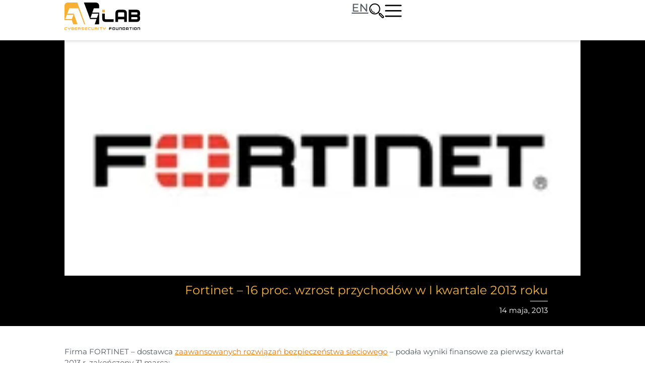

--- FILE ---
content_type: text/html; charset=UTF-8
request_url: https://avlab.pl/fortinet-16-proc-wzrost-przychodow-w-i-kwartale-2013-roku/
body_size: 45311
content:
<!doctype html>
<html lang="pl-PL" prefix="og: https://ogp.me/ns#">
<head>
	<meta charset="UTF-8">
	<meta name="viewport" content="width=device-width, initial-scale=1">
	<link rel="profile" href="https://gmpg.org/xfn/11">
	<link rel="preload" href="https://avlab.pl/wp-content/plugins/rate-my-post/public/css/fonts/ratemypost.ttf" type="font/ttf" as="font" crossorigin="anonymous">
<!-- Optymalizacja wyszukiwarek według Rank Math PRO - https://rankmath.com/ -->
<title>Fortinet – 16 proc. wzrost przychodów w I kwartale 2013 roku &raquo; AVLab.pl</title>
<meta name="description" content="Firma FORTINET&nbsp;– dostawca&nbsp;zaawansowanych rozwiązań bezpieczeństwa sieciowego&nbsp;– podała wyniki finansowe za pierwszy kwartał 2013 r. zakończony"/>
<meta name="robots" content="follow, index, max-snippet:-1, max-video-preview:-1, max-image-preview:large"/>
<link rel="canonical" href="https://avlab.pl/fortinet-16-proc-wzrost-przychodow-w-i-kwartale-2013-roku/" />
<meta property="og:locale" content="pl_PL" />
<meta property="og:type" content="article" />
<meta property="og:title" content="Fortinet – 16 proc. wzrost przychodów w I kwartale 2013 roku &raquo; AVLab.pl" />
<meta property="og:description" content="Firma FORTINET&nbsp;– dostawca&nbsp;zaawansowanych rozwiązań bezpieczeństwa sieciowego&nbsp;– podała wyniki finansowe za pierwszy kwartał 2013 r. zakończony" />
<meta property="og:url" content="https://avlab.pl/fortinet-16-proc-wzrost-przychodow-w-i-kwartale-2013-roku/" />
<meta property="og:site_name" content="AVLab.pl" />
<meta property="article:publisher" content="https://www.facebook.com/AVLabpl/" />
<meta property="article:section" content="Statystyki i raporty" />
<meta property="og:image" content="https://avlab.pl/wp-content/uploads/2025/07/AVLab-og-image-2025.jpg" />
<meta property="og:image:secure_url" content="https://avlab.pl/wp-content/uploads/2025/07/AVLab-og-image-2025.jpg" />
<meta property="og:image:width" content="1200" />
<meta property="og:image:height" content="630" />
<meta property="og:image:alt" content="Fortinet – 16 proc. wzrost przychodów w&nbsp;I&nbsp;kwartale 2013 roku" />
<meta property="og:image:type" content="image/jpeg" />
<meta property="article:published_time" content="2013-05-14T00:00:00+02:00" />
<meta name="twitter:card" content="summary_large_image" />
<meta name="twitter:title" content="Fortinet – 16 proc. wzrost przychodów w I kwartale 2013 roku &raquo; AVLab.pl" />
<meta name="twitter:description" content="Firma FORTINET&nbsp;– dostawca&nbsp;zaawansowanych rozwiązań bezpieczeństwa sieciowego&nbsp;– podała wyniki finansowe za pierwszy kwartał 2013 r. zakończony" />
<meta name="twitter:site" content="@AVLabpl" />
<meta name="twitter:creator" content="@AVLabpl" />
<meta name="twitter:image" content="https://avlab.pl/wp-content/uploads/2025/07/AVLab-og-image-2025.jpg" />
<meta name="twitter:label1" content="Napisane przez" />
<meta name="twitter:data1" content="Adrian Ścibor" />
<meta name="twitter:label2" content="Czas czytania" />
<meta name="twitter:data2" content="3 minuty" />
<script type="application/ld+json" class="rank-math-schema-pro">{"@context":"https://schema.org","@graph":[{"@type":"Organization","@id":"https://avlab.pl/#organization","name":"Fundacja AVLab dla Cyberbezpiecze\u0144stwa","url":"https://avlab.pl","sameAs":["https://www.facebook.com/AVLabpl/","https://twitter.com/AVLabpl"],"logo":{"@type":"ImageObject","@id":"https://avlab.pl/#logo","url":"https://avlab.pl/wp-content/uploads/2022/05/AVLab-og-image.png","contentUrl":"https://avlab.pl/wp-content/uploads/2022/05/AVLab-og-image.png","caption":"AVLab.pl","inLanguage":"pl-PL","width":"1200","height":"630"}},{"@type":"WebSite","@id":"https://avlab.pl/#website","url":"https://avlab.pl","name":"AVLab.pl","publisher":{"@id":"https://avlab.pl/#organization"},"inLanguage":"pl-PL"},{"@type":"ImageObject","@id":"https://avlab.pl/wp-content/uploads/2014/03/untitled-2_23.png","url":"https://avlab.pl/wp-content/uploads/2014/03/untitled-2_23.png","width":"216","height":"168","caption":"untitled-2","inLanguage":"pl-PL"},{"@type":"BreadcrumbList","@id":"https://avlab.pl/fortinet-16-proc-wzrost-przychodow-w-i-kwartale-2013-roku/#breadcrumb","itemListElement":[{"@type":"ListItem","position":"1","item":{"@id":"https://avlab.pl","name":"Strona g\u0142\u00f3wna"}},{"@type":"ListItem","position":"2","item":{"@id":"https://avlab.pl/statystyki-atakow-raporty/","name":"Statystyki i raporty"}},{"@type":"ListItem","position":"3","item":{"@id":"https://avlab.pl/fortinet-16-proc-wzrost-przychodow-w-i-kwartale-2013-roku/","name":"Fortinet \u2013 16 proc. wzrost przychod\u00f3w w&nbsp;I&nbsp;kwartale 2013 roku"}}]},{"@type":"WebPage","@id":"https://avlab.pl/fortinet-16-proc-wzrost-przychodow-w-i-kwartale-2013-roku/#webpage","url":"https://avlab.pl/fortinet-16-proc-wzrost-przychodow-w-i-kwartale-2013-roku/","name":"Fortinet \u2013 16 proc. wzrost przychod\u00f3w w I kwartale 2013 roku &raquo; AVLab.pl","datePublished":"2013-05-14T00:00:00+02:00","dateModified":"2013-05-14T00:00:00+02:00","isPartOf":{"@id":"https://avlab.pl/#website"},"primaryImageOfPage":{"@id":"https://avlab.pl/wp-content/uploads/2014/03/untitled-2_23.png"},"inLanguage":"pl-PL","breadcrumb":{"@id":"https://avlab.pl/fortinet-16-proc-wzrost-przychodow-w-i-kwartale-2013-roku/#breadcrumb"}},{"@type":"Person","@id":"https://avlab.pl/autor/adrian-scibor/","name":"Adrian \u015acibor","url":"https://avlab.pl/autor/adrian-scibor/","image":{"@type":"ImageObject","@id":"https://avlab.pl/wp-content/uploads/2022/11/Adrian-Scibor-150x150.jpg","url":"https://avlab.pl/wp-content/uploads/2022/11/Adrian-Scibor-150x150.jpg","caption":"Adrian \u015acibor","inLanguage":"pl-PL"},"worksFor":{"@id":"https://avlab.pl/#organization"}},{"@type":"NewsArticle","headline":"Fortinet \u2013 16 proc. wzrost przychod\u00f3w w I kwartale 2013 roku &raquo; AVLab.pl","datePublished":"2013-05-14T00:00:00+02:00","dateModified":"2013-05-14T00:00:00+02:00","articleSection":"Statystyki i raporty","author":{"@id":"https://avlab.pl/autor/adrian-scibor/","name":"Adrian \u015acibor"},"publisher":{"@id":"https://avlab.pl/#organization"},"description":"Firma FORTINET&nbsp;\u2013 dostawca&nbsp;zaawansowanych rozwi\u0105za\u0144 bezpiecze\u0144stwa sieciowego&nbsp;\u2013 poda\u0142a wyniki finansowe za pierwszy kwarta\u0142 2013 r. zako\u0144czony","copyrightYear":"2013","copyrightHolder":{"@id":"https://avlab.pl/#organization"},"name":"Fortinet \u2013 16 proc. wzrost przychod\u00f3w w I kwartale 2013 roku &raquo; AVLab.pl","@id":"https://avlab.pl/fortinet-16-proc-wzrost-przychodow-w-i-kwartale-2013-roku/#richSnippet","isPartOf":{"@id":"https://avlab.pl/fortinet-16-proc-wzrost-przychodow-w-i-kwartale-2013-roku/#webpage"},"image":{"@id":"https://avlab.pl/wp-content/uploads/2014/03/untitled-2_23.png"},"inLanguage":"pl-PL","mainEntityOfPage":{"@id":"https://avlab.pl/fortinet-16-proc-wzrost-przychodow-w-i-kwartale-2013-roku/#webpage"}}]}</script>
<!-- /Wtyczka Rank Math WordPress SEO -->

<link rel='dns-prefetch' href='//www.google.com' />
<link rel="alternate" type="application/rss+xml" title="AVLab.pl &raquo; Kanał z wpisami" href="https://avlab.pl/feed/" />
<link rel="alternate" type="application/rss+xml" title="AVLab.pl &raquo; Kanał z komentarzami" href="https://avlab.pl/comments/feed/" />
<link rel="alternate" type="application/rss+xml" title="AVLab.pl &raquo; Fortinet – 16 proc. wzrost przychodów w&nbsp;I&nbsp;kwartale 2013 roku Kanał z komentarzami" href="https://avlab.pl/fortinet-16-proc-wzrost-przychodow-w-i-kwartale-2013-roku/feed/" />
<link rel="alternate" title="oEmbed (JSON)" type="application/json+oembed" href="https://avlab.pl/wp-json/oembed/1.0/embed?url=https%3A%2F%2Favlab.pl%2Ffortinet-16-proc-wzrost-przychodow-w-i-kwartale-2013-roku%2F" />
<link rel="alternate" title="oEmbed (XML)" type="text/xml+oembed" href="https://avlab.pl/wp-json/oembed/1.0/embed?url=https%3A%2F%2Favlab.pl%2Ffortinet-16-proc-wzrost-przychodow-w-i-kwartale-2013-roku%2F&#038;format=xml" />
<style id='wp-img-auto-sizes-contain-inline-css'>
img:is([sizes=auto i],[sizes^="auto," i]){contain-intrinsic-size:3000px 1500px}
/*# sourceURL=wp-img-auto-sizes-contain-inline-css */
</style>
<style id='wp-emoji-styles-inline-css'>

	img.wp-smiley, img.emoji {
		display: inline !important;
		border: none !important;
		box-shadow: none !important;
		height: 1em !important;
		width: 1em !important;
		margin: 0 0.07em !important;
		vertical-align: -0.1em !important;
		background: none !important;
		padding: 0 !important;
	}
/*# sourceURL=wp-emoji-styles-inline-css */
</style>
<link rel='stylesheet' id='wp-block-library-css' href='https://avlab.pl/wp-includes/css/dist/block-library/style.min.css?ver=6.9' media='all' />
<link rel='stylesheet' id='rate-my-post-css' href='https://avlab.pl/wp-content/plugins/rate-my-post/public/css/rate-my-post.min.css?ver=4.5.0' media='all' />
<style id='rate-my-post-inline-css'>
.rmp-widgets-container.rmp-wp-plugin.rmp-main-container .rmp-heading--title {  font-size: 15px;}.rmp-rating-widget .rmp-icon--ratings {  font-size: 28px;}
.rmp-widgets-container.rmp-wp-plugin.rmp-main-container .rmp-heading--title {  font-size: 15px;}.rmp-rating-widget .rmp-icon--ratings {  font-size: 28px;}
/*# sourceURL=rate-my-post-inline-css */
</style>
<style id='global-styles-inline-css'>
:root{--wp--preset--aspect-ratio--square: 1;--wp--preset--aspect-ratio--4-3: 4/3;--wp--preset--aspect-ratio--3-4: 3/4;--wp--preset--aspect-ratio--3-2: 3/2;--wp--preset--aspect-ratio--2-3: 2/3;--wp--preset--aspect-ratio--16-9: 16/9;--wp--preset--aspect-ratio--9-16: 9/16;--wp--preset--color--black: #000000;--wp--preset--color--cyan-bluish-gray: #abb8c3;--wp--preset--color--white: #ffffff;--wp--preset--color--pale-pink: #f78da7;--wp--preset--color--vivid-red: #cf2e2e;--wp--preset--color--luminous-vivid-orange: #ff6900;--wp--preset--color--luminous-vivid-amber: #fcb900;--wp--preset--color--light-green-cyan: #7bdcb5;--wp--preset--color--vivid-green-cyan: #00d084;--wp--preset--color--pale-cyan-blue: #8ed1fc;--wp--preset--color--vivid-cyan-blue: #0693e3;--wp--preset--color--vivid-purple: #9b51e0;--wp--preset--gradient--vivid-cyan-blue-to-vivid-purple: linear-gradient(135deg,rgb(6,147,227) 0%,rgb(155,81,224) 100%);--wp--preset--gradient--light-green-cyan-to-vivid-green-cyan: linear-gradient(135deg,rgb(122,220,180) 0%,rgb(0,208,130) 100%);--wp--preset--gradient--luminous-vivid-amber-to-luminous-vivid-orange: linear-gradient(135deg,rgb(252,185,0) 0%,rgb(255,105,0) 100%);--wp--preset--gradient--luminous-vivid-orange-to-vivid-red: linear-gradient(135deg,rgb(255,105,0) 0%,rgb(207,46,46) 100%);--wp--preset--gradient--very-light-gray-to-cyan-bluish-gray: linear-gradient(135deg,rgb(238,238,238) 0%,rgb(169,184,195) 100%);--wp--preset--gradient--cool-to-warm-spectrum: linear-gradient(135deg,rgb(74,234,220) 0%,rgb(151,120,209) 20%,rgb(207,42,186) 40%,rgb(238,44,130) 60%,rgb(251,105,98) 80%,rgb(254,248,76) 100%);--wp--preset--gradient--blush-light-purple: linear-gradient(135deg,rgb(255,206,236) 0%,rgb(152,150,240) 100%);--wp--preset--gradient--blush-bordeaux: linear-gradient(135deg,rgb(254,205,165) 0%,rgb(254,45,45) 50%,rgb(107,0,62) 100%);--wp--preset--gradient--luminous-dusk: linear-gradient(135deg,rgb(255,203,112) 0%,rgb(199,81,192) 50%,rgb(65,88,208) 100%);--wp--preset--gradient--pale-ocean: linear-gradient(135deg,rgb(255,245,203) 0%,rgb(182,227,212) 50%,rgb(51,167,181) 100%);--wp--preset--gradient--electric-grass: linear-gradient(135deg,rgb(202,248,128) 0%,rgb(113,206,126) 100%);--wp--preset--gradient--midnight: linear-gradient(135deg,rgb(2,3,129) 0%,rgb(40,116,252) 100%);--wp--preset--font-size--small: 13px;--wp--preset--font-size--medium: 20px;--wp--preset--font-size--large: 36px;--wp--preset--font-size--x-large: 42px;--wp--preset--spacing--20: 0.44rem;--wp--preset--spacing--30: 0.67rem;--wp--preset--spacing--40: 1rem;--wp--preset--spacing--50: 1.5rem;--wp--preset--spacing--60: 2.25rem;--wp--preset--spacing--70: 3.38rem;--wp--preset--spacing--80: 5.06rem;--wp--preset--shadow--natural: 6px 6px 9px rgba(0, 0, 0, 0.2);--wp--preset--shadow--deep: 12px 12px 50px rgba(0, 0, 0, 0.4);--wp--preset--shadow--sharp: 6px 6px 0px rgba(0, 0, 0, 0.2);--wp--preset--shadow--outlined: 6px 6px 0px -3px rgb(255, 255, 255), 6px 6px rgb(0, 0, 0);--wp--preset--shadow--crisp: 6px 6px 0px rgb(0, 0, 0);}:root { --wp--style--global--content-size: 800px;--wp--style--global--wide-size: 1200px; }:where(body) { margin: 0; }.wp-site-blocks > .alignleft { float: left; margin-right: 2em; }.wp-site-blocks > .alignright { float: right; margin-left: 2em; }.wp-site-blocks > .aligncenter { justify-content: center; margin-left: auto; margin-right: auto; }:where(.wp-site-blocks) > * { margin-block-start: 24px; margin-block-end: 0; }:where(.wp-site-blocks) > :first-child { margin-block-start: 0; }:where(.wp-site-blocks) > :last-child { margin-block-end: 0; }:root { --wp--style--block-gap: 24px; }:root :where(.is-layout-flow) > :first-child{margin-block-start: 0;}:root :where(.is-layout-flow) > :last-child{margin-block-end: 0;}:root :where(.is-layout-flow) > *{margin-block-start: 24px;margin-block-end: 0;}:root :where(.is-layout-constrained) > :first-child{margin-block-start: 0;}:root :where(.is-layout-constrained) > :last-child{margin-block-end: 0;}:root :where(.is-layout-constrained) > *{margin-block-start: 24px;margin-block-end: 0;}:root :where(.is-layout-flex){gap: 24px;}:root :where(.is-layout-grid){gap: 24px;}.is-layout-flow > .alignleft{float: left;margin-inline-start: 0;margin-inline-end: 2em;}.is-layout-flow > .alignright{float: right;margin-inline-start: 2em;margin-inline-end: 0;}.is-layout-flow > .aligncenter{margin-left: auto !important;margin-right: auto !important;}.is-layout-constrained > .alignleft{float: left;margin-inline-start: 0;margin-inline-end: 2em;}.is-layout-constrained > .alignright{float: right;margin-inline-start: 2em;margin-inline-end: 0;}.is-layout-constrained > .aligncenter{margin-left: auto !important;margin-right: auto !important;}.is-layout-constrained > :where(:not(.alignleft):not(.alignright):not(.alignfull)){max-width: var(--wp--style--global--content-size);margin-left: auto !important;margin-right: auto !important;}.is-layout-constrained > .alignwide{max-width: var(--wp--style--global--wide-size);}body .is-layout-flex{display: flex;}.is-layout-flex{flex-wrap: wrap;align-items: center;}.is-layout-flex > :is(*, div){margin: 0;}body .is-layout-grid{display: grid;}.is-layout-grid > :is(*, div){margin: 0;}body{padding-top: 0px;padding-right: 0px;padding-bottom: 0px;padding-left: 0px;}a:where(:not(.wp-element-button)){text-decoration: underline;}:root :where(.wp-element-button, .wp-block-button__link){background-color: #32373c;border-width: 0;color: #fff;font-family: inherit;font-size: inherit;font-style: inherit;font-weight: inherit;letter-spacing: inherit;line-height: inherit;padding-top: calc(0.667em + 2px);padding-right: calc(1.333em + 2px);padding-bottom: calc(0.667em + 2px);padding-left: calc(1.333em + 2px);text-decoration: none;text-transform: inherit;}.has-black-color{color: var(--wp--preset--color--black) !important;}.has-cyan-bluish-gray-color{color: var(--wp--preset--color--cyan-bluish-gray) !important;}.has-white-color{color: var(--wp--preset--color--white) !important;}.has-pale-pink-color{color: var(--wp--preset--color--pale-pink) !important;}.has-vivid-red-color{color: var(--wp--preset--color--vivid-red) !important;}.has-luminous-vivid-orange-color{color: var(--wp--preset--color--luminous-vivid-orange) !important;}.has-luminous-vivid-amber-color{color: var(--wp--preset--color--luminous-vivid-amber) !important;}.has-light-green-cyan-color{color: var(--wp--preset--color--light-green-cyan) !important;}.has-vivid-green-cyan-color{color: var(--wp--preset--color--vivid-green-cyan) !important;}.has-pale-cyan-blue-color{color: var(--wp--preset--color--pale-cyan-blue) !important;}.has-vivid-cyan-blue-color{color: var(--wp--preset--color--vivid-cyan-blue) !important;}.has-vivid-purple-color{color: var(--wp--preset--color--vivid-purple) !important;}.has-black-background-color{background-color: var(--wp--preset--color--black) !important;}.has-cyan-bluish-gray-background-color{background-color: var(--wp--preset--color--cyan-bluish-gray) !important;}.has-white-background-color{background-color: var(--wp--preset--color--white) !important;}.has-pale-pink-background-color{background-color: var(--wp--preset--color--pale-pink) !important;}.has-vivid-red-background-color{background-color: var(--wp--preset--color--vivid-red) !important;}.has-luminous-vivid-orange-background-color{background-color: var(--wp--preset--color--luminous-vivid-orange) !important;}.has-luminous-vivid-amber-background-color{background-color: var(--wp--preset--color--luminous-vivid-amber) !important;}.has-light-green-cyan-background-color{background-color: var(--wp--preset--color--light-green-cyan) !important;}.has-vivid-green-cyan-background-color{background-color: var(--wp--preset--color--vivid-green-cyan) !important;}.has-pale-cyan-blue-background-color{background-color: var(--wp--preset--color--pale-cyan-blue) !important;}.has-vivid-cyan-blue-background-color{background-color: var(--wp--preset--color--vivid-cyan-blue) !important;}.has-vivid-purple-background-color{background-color: var(--wp--preset--color--vivid-purple) !important;}.has-black-border-color{border-color: var(--wp--preset--color--black) !important;}.has-cyan-bluish-gray-border-color{border-color: var(--wp--preset--color--cyan-bluish-gray) !important;}.has-white-border-color{border-color: var(--wp--preset--color--white) !important;}.has-pale-pink-border-color{border-color: var(--wp--preset--color--pale-pink) !important;}.has-vivid-red-border-color{border-color: var(--wp--preset--color--vivid-red) !important;}.has-luminous-vivid-orange-border-color{border-color: var(--wp--preset--color--luminous-vivid-orange) !important;}.has-luminous-vivid-amber-border-color{border-color: var(--wp--preset--color--luminous-vivid-amber) !important;}.has-light-green-cyan-border-color{border-color: var(--wp--preset--color--light-green-cyan) !important;}.has-vivid-green-cyan-border-color{border-color: var(--wp--preset--color--vivid-green-cyan) !important;}.has-pale-cyan-blue-border-color{border-color: var(--wp--preset--color--pale-cyan-blue) !important;}.has-vivid-cyan-blue-border-color{border-color: var(--wp--preset--color--vivid-cyan-blue) !important;}.has-vivid-purple-border-color{border-color: var(--wp--preset--color--vivid-purple) !important;}.has-vivid-cyan-blue-to-vivid-purple-gradient-background{background: var(--wp--preset--gradient--vivid-cyan-blue-to-vivid-purple) !important;}.has-light-green-cyan-to-vivid-green-cyan-gradient-background{background: var(--wp--preset--gradient--light-green-cyan-to-vivid-green-cyan) !important;}.has-luminous-vivid-amber-to-luminous-vivid-orange-gradient-background{background: var(--wp--preset--gradient--luminous-vivid-amber-to-luminous-vivid-orange) !important;}.has-luminous-vivid-orange-to-vivid-red-gradient-background{background: var(--wp--preset--gradient--luminous-vivid-orange-to-vivid-red) !important;}.has-very-light-gray-to-cyan-bluish-gray-gradient-background{background: var(--wp--preset--gradient--very-light-gray-to-cyan-bluish-gray) !important;}.has-cool-to-warm-spectrum-gradient-background{background: var(--wp--preset--gradient--cool-to-warm-spectrum) !important;}.has-blush-light-purple-gradient-background{background: var(--wp--preset--gradient--blush-light-purple) !important;}.has-blush-bordeaux-gradient-background{background: var(--wp--preset--gradient--blush-bordeaux) !important;}.has-luminous-dusk-gradient-background{background: var(--wp--preset--gradient--luminous-dusk) !important;}.has-pale-ocean-gradient-background{background: var(--wp--preset--gradient--pale-ocean) !important;}.has-electric-grass-gradient-background{background: var(--wp--preset--gradient--electric-grass) !important;}.has-midnight-gradient-background{background: var(--wp--preset--gradient--midnight) !important;}.has-small-font-size{font-size: var(--wp--preset--font-size--small) !important;}.has-medium-font-size{font-size: var(--wp--preset--font-size--medium) !important;}.has-large-font-size{font-size: var(--wp--preset--font-size--large) !important;}.has-x-large-font-size{font-size: var(--wp--preset--font-size--x-large) !important;}
:root :where(.wp-block-pullquote){font-size: 1.5em;line-height: 1.6;}
/*# sourceURL=global-styles-inline-css */
</style>
<link rel='stylesheet' id='ppress-frontend-css' href='https://avlab.pl/wp-content/plugins/wp-user-avatar/assets/css/frontend.min.css?ver=4.16.9' media='all' />
<link rel='stylesheet' id='ppress-flatpickr-css' href='https://avlab.pl/wp-content/plugins/wp-user-avatar/assets/flatpickr/flatpickr.min.css?ver=4.16.9' media='all' />
<link rel='stylesheet' id='ppress-select2-css' href='https://avlab.pl/wp-content/plugins/wp-user-avatar/assets/select2/select2.min.css?ver=6.9' media='all' />
<link rel='stylesheet' id='tptn-style-text-only-css' href='https://avlab.pl/wp-content/plugins/top-10/css/text-only.min.css?ver=4.1.1' media='all' />
<link rel='stylesheet' id='hello-elementor-css' href='https://avlab.pl/wp-content/themes/hello-elementor/assets/css/reset.css?ver=3.4.6' media='all' />
<link rel='stylesheet' id='hello-elementor-theme-style-css' href='https://avlab.pl/wp-content/themes/hello-elementor/assets/css/theme.css?ver=3.4.6' media='all' />
<link rel='stylesheet' id='hello-elementor-header-footer-css' href='https://avlab.pl/wp-content/themes/hello-elementor/assets/css/header-footer.css?ver=3.4.6' media='all' />
<link rel='stylesheet' id='elementor-frontend-css' href='https://avlab.pl/wp-content/uploads/elementor/css/custom-frontend.min.css?ver=1769585546' media='all' />
<style id='elementor-frontend-inline-css'>
.elementor-38364 .elementor-element.elementor-element-6a82ce8:not(.elementor-motion-effects-element-type-background), .elementor-38364 .elementor-element.elementor-element-6a82ce8 > .elementor-motion-effects-container > .elementor-motion-effects-layer{background-image:url("https://avlab.pl/wp-content/uploads/2014/03/untitled-2_23.png");}
/*# sourceURL=elementor-frontend-inline-css */
</style>
<link rel='stylesheet' id='widget-image-css' href='https://avlab.pl/wp-content/plugins/elementor/assets/css/widget-image.min.css?ver=3.34.3' media='all' />
<link rel='stylesheet' id='widget-nav-menu-css' href='https://avlab.pl/wp-content/uploads/elementor/css/custom-pro-widget-nav-menu.min.css?ver=1769585546' media='all' />
<link rel='stylesheet' id='e-sticky-css' href='https://avlab.pl/wp-content/plugins/elementor-pro/assets/css/modules/sticky.min.css?ver=3.34.3' media='all' />
<link rel='stylesheet' id='widget-heading-css' href='https://avlab.pl/wp-content/plugins/elementor/assets/css/widget-heading.min.css?ver=3.34.3' media='all' />
<link rel='stylesheet' id='widget-icon-list-css' href='https://avlab.pl/wp-content/uploads/elementor/css/custom-widget-icon-list.min.css?ver=1769585546' media='all' />
<link rel='stylesheet' id='widget-call-to-action-css' href='https://avlab.pl/wp-content/uploads/elementor/css/custom-pro-widget-call-to-action.min.css?ver=1769585546' media='all' />
<link rel='stylesheet' id='e-transitions-css' href='https://avlab.pl/wp-content/plugins/elementor-pro/assets/css/conditionals/transitions.min.css?ver=3.34.3' media='all' />
<link rel='stylesheet' id='widget-social-icons-css' href='https://avlab.pl/wp-content/plugins/elementor/assets/css/widget-social-icons.min.css?ver=3.34.3' media='all' />
<link rel='stylesheet' id='e-apple-webkit-css' href='https://avlab.pl/wp-content/uploads/elementor/css/custom-apple-webkit.min.css?ver=1769585546' media='all' />
<link rel='stylesheet' id='widget-divider-css' href='https://avlab.pl/wp-content/plugins/elementor/assets/css/widget-divider.min.css?ver=3.34.3' media='all' />
<link rel='stylesheet' id='widget-spacer-css' href='https://avlab.pl/wp-content/plugins/elementor/assets/css/widget-spacer.min.css?ver=3.34.3' media='all' />
<link rel='stylesheet' id='widget-author-box-css' href='https://avlab.pl/wp-content/plugins/elementor-pro/assets/css/widget-author-box.min.css?ver=3.34.3' media='all' />
<link rel='stylesheet' id='widget-share-buttons-css' href='https://avlab.pl/wp-content/plugins/elementor-pro/assets/css/widget-share-buttons.min.css?ver=3.34.3' media='all' />
<link rel='stylesheet' id='widget-post-navigation-css' href='https://avlab.pl/wp-content/plugins/elementor-pro/assets/css/widget-post-navigation.min.css?ver=3.34.3' media='all' />
<link rel='stylesheet' id='e-animation-slideInRight-css' href='https://avlab.pl/wp-content/plugins/elementor/assets/lib/animations/styles/slideInRight.min.css?ver=3.34.3' media='all' />
<link rel='stylesheet' id='e-popup-css' href='https://avlab.pl/wp-content/plugins/elementor-pro/assets/css/conditionals/popup.min.css?ver=3.34.3' media='all' />
<link rel='stylesheet' id='e-animation-fadeInDown-css' href='https://avlab.pl/wp-content/plugins/elementor/assets/lib/animations/styles/fadeInDown.min.css?ver=3.34.3' media='all' />
<link rel='stylesheet' id='elementor-post-12142-css' href='https://avlab.pl/wp-content/uploads/elementor/css/post-12142.css?ver=1769585546' media='all' />
<link rel='stylesheet' id='elementor-post-12423-css' href='https://avlab.pl/wp-content/uploads/elementor/css/post-12423.css?ver=1769585547' media='all' />
<link rel='stylesheet' id='elementor-post-38810-css' href='https://avlab.pl/wp-content/uploads/elementor/css/post-38810.css?ver=1769585547' media='all' />
<link rel='stylesheet' id='elementor-post-38364-css' href='https://avlab.pl/wp-content/uploads/elementor/css/post-38364.css?ver=1769585661' media='all' />
<link rel='stylesheet' id='elementor-post-38591-css' href='https://avlab.pl/wp-content/uploads/elementor/css/post-38591.css?ver=1769585547' media='all' />
<link rel='stylesheet' id='elementor-post-27490-css' href='https://avlab.pl/wp-content/uploads/elementor/css/post-27490.css?ver=1769585547' media='all' />
<link rel='stylesheet' id='elementor-post-13523-css' href='https://avlab.pl/wp-content/uploads/elementor/css/post-13523.css?ver=1769585547' media='all' />
<link rel='stylesheet' id='wpdiscuz-frontend-css-css' href='https://avlab.pl/wp-content/plugins/wpdiscuz/themes/default/style.css?ver=7.6.45' media='all' />
<style id='wpdiscuz-frontend-css-inline-css'>
 #wpdcom .wpd-blog-administrator .wpd-comment-label{color:#ffffff;background-color:#F8B232;border:none}#wpdcom .wpd-blog-administrator .wpd-comment-author, #wpdcom .wpd-blog-administrator .wpd-comment-author a{color:#F8B232}#wpdcom.wpd-layout-1 .wpd-comment .wpd-blog-administrator .wpd-avatar img{border-color:#F8B232}#wpdcom.wpd-layout-2 .wpd-comment.wpd-reply .wpd-comment-wrap.wpd-blog-administrator{border-left:3px solid #F8B232}#wpdcom.wpd-layout-2 .wpd-comment .wpd-blog-administrator .wpd-avatar img{border-bottom-color:#F8B232}#wpdcom.wpd-layout-3 .wpd-blog-administrator .wpd-comment-subheader{border-top:1px dashed #F8B232}#wpdcom.wpd-layout-3 .wpd-reply .wpd-blog-administrator .wpd-comment-right{border-left:1px solid #F8B232}#wpdcom .wpd-blog-editor .wpd-comment-label{color:#ffffff;background-color:#F8B232;border:none}#wpdcom .wpd-blog-editor .wpd-comment-author, #wpdcom .wpd-blog-editor .wpd-comment-author a{color:#F8B232}#wpdcom.wpd-layout-1 .wpd-comment .wpd-blog-editor .wpd-avatar img{border-color:#F8B232}#wpdcom.wpd-layout-2 .wpd-comment.wpd-reply .wpd-comment-wrap.wpd-blog-editor{border-left:3px solid #F8B232}#wpdcom.wpd-layout-2 .wpd-comment .wpd-blog-editor .wpd-avatar img{border-bottom-color:#F8B232}#wpdcom.wpd-layout-3 .wpd-blog-editor .wpd-comment-subheader{border-top:1px dashed #F8B232}#wpdcom.wpd-layout-3 .wpd-reply .wpd-blog-editor .wpd-comment-right{border-left:1px solid #F8B232}#wpdcom .wpd-blog-author .wpd-comment-label{color:#ffffff;background-color:#F8B232;border:none}#wpdcom .wpd-blog-author .wpd-comment-author, #wpdcom .wpd-blog-author .wpd-comment-author a{color:#F8B232}#wpdcom.wpd-layout-1 .wpd-comment .wpd-blog-author .wpd-avatar img{border-color:#F8B232}#wpdcom.wpd-layout-2 .wpd-comment .wpd-blog-author .wpd-avatar img{border-bottom-color:#F8B232}#wpdcom.wpd-layout-3 .wpd-blog-author .wpd-comment-subheader{border-top:1px dashed #F8B232}#wpdcom.wpd-layout-3 .wpd-reply .wpd-blog-author .wpd-comment-right{border-left:1px solid #F8B232}#wpdcom .wpd-blog-contributor .wpd-comment-label{color:#ffffff;background-color:#F8B232;border:none}#wpdcom .wpd-blog-contributor .wpd-comment-author, #wpdcom .wpd-blog-contributor .wpd-comment-author a{color:#F8B232}#wpdcom.wpd-layout-1 .wpd-comment .wpd-blog-contributor .wpd-avatar img{border-color:#F8B232}#wpdcom.wpd-layout-2 .wpd-comment .wpd-blog-contributor .wpd-avatar img{border-bottom-color:#F8B232}#wpdcom.wpd-layout-3 .wpd-blog-contributor .wpd-comment-subheader{border-top:1px dashed #F8B232}#wpdcom.wpd-layout-3 .wpd-reply .wpd-blog-contributor .wpd-comment-right{border-left:1px solid #F8B232}#wpdcom .wpd-blog-subscriber .wpd-comment-label{color:#ffffff;background-color:#F8B232;border:none}#wpdcom .wpd-blog-subscriber .wpd-comment-author, #wpdcom .wpd-blog-subscriber .wpd-comment-author a{color:#F8B232}#wpdcom.wpd-layout-2 .wpd-comment .wpd-blog-subscriber .wpd-avatar img{border-bottom-color:#F8B232}#wpdcom.wpd-layout-3 .wpd-blog-subscriber .wpd-comment-subheader{border-top:1px dashed #F8B232}#wpdcom .wpd-blog-bloger .wpd-comment-label{color:#ffffff;background-color:#F8B232;border:none}#wpdcom .wpd-blog-bloger .wpd-comment-author, #wpdcom .wpd-blog-bloger .wpd-comment-author a{color:#F8B232}#wpdcom.wpd-layout-1 .wpd-comment .wpd-blog-bloger .wpd-avatar img{border-color:#F8B232}#wpdcom.wpd-layout-2 .wpd-comment .wpd-blog-bloger .wpd-avatar img{border-bottom-color:#F8B232}#wpdcom.wpd-layout-3 .wpd-blog-bloger .wpd-comment-subheader{border-top:1px dashed #F8B232}#wpdcom.wpd-layout-3 .wpd-reply .wpd-blog-bloger .wpd-comment-right{border-left:1px solid #F8B232}#wpdcom .wpd-blog-autor .wpd-comment-label{color:#ffffff;background-color:#F8B232;border:none}#wpdcom .wpd-blog-autor .wpd-comment-author, #wpdcom .wpd-blog-autor .wpd-comment-author a{color:#F8B232}#wpdcom.wpd-layout-1 .wpd-comment .wpd-blog-autor .wpd-avatar img{border-color:#F8B232}#wpdcom.wpd-layout-2 .wpd-comment .wpd-blog-autor .wpd-avatar img{border-bottom-color:#F8B232}#wpdcom.wpd-layout-3 .wpd-blog-autor .wpd-comment-subheader{border-top:1px dashed #F8B232}#wpdcom.wpd-layout-3 .wpd-reply .wpd-blog-autor .wpd-comment-right{border-left:1px solid #F8B232}#wpdcom .wpd-blog-matomo_view_role .wpd-comment-label{color:#ffffff;background-color:#00B38F;border:none}#wpdcom .wpd-blog-matomo_view_role .wpd-comment-author, #wpdcom .wpd-blog-matomo_view_role .wpd-comment-author a{color:#00B38F}#wpdcom.wpd-layout-1 .wpd-comment .wpd-blog-matomo_view_role .wpd-avatar img{border-color:#00B38F}#wpdcom.wpd-layout-2 .wpd-comment .wpd-blog-matomo_view_role .wpd-avatar img{border-bottom-color:#00B38F}#wpdcom.wpd-layout-3 .wpd-blog-matomo_view_role .wpd-comment-subheader{border-top:1px dashed #00B38F}#wpdcom.wpd-layout-3 .wpd-reply .wpd-blog-matomo_view_role .wpd-comment-right{border-left:1px solid #00B38F}#wpdcom .wpd-blog-matomo_write_role .wpd-comment-label{color:#ffffff;background-color:#00B38F;border:none}#wpdcom .wpd-blog-matomo_write_role .wpd-comment-author, #wpdcom .wpd-blog-matomo_write_role .wpd-comment-author a{color:#00B38F}#wpdcom.wpd-layout-1 .wpd-comment .wpd-blog-matomo_write_role .wpd-avatar img{border-color:#00B38F}#wpdcom.wpd-layout-2 .wpd-comment .wpd-blog-matomo_write_role .wpd-avatar img{border-bottom-color:#00B38F}#wpdcom.wpd-layout-3 .wpd-blog-matomo_write_role .wpd-comment-subheader{border-top:1px dashed #00B38F}#wpdcom.wpd-layout-3 .wpd-reply .wpd-blog-matomo_write_role .wpd-comment-right{border-left:1px solid #00B38F}#wpdcom .wpd-blog-matomo_admin_role .wpd-comment-label{color:#ffffff;background-color:#00B38F;border:none}#wpdcom .wpd-blog-matomo_admin_role .wpd-comment-author, #wpdcom .wpd-blog-matomo_admin_role .wpd-comment-author a{color:#00B38F}#wpdcom.wpd-layout-1 .wpd-comment .wpd-blog-matomo_admin_role .wpd-avatar img{border-color:#00B38F}#wpdcom.wpd-layout-2 .wpd-comment .wpd-blog-matomo_admin_role .wpd-avatar img{border-bottom-color:#00B38F}#wpdcom.wpd-layout-3 .wpd-blog-matomo_admin_role .wpd-comment-subheader{border-top:1px dashed #00B38F}#wpdcom.wpd-layout-3 .wpd-reply .wpd-blog-matomo_admin_role .wpd-comment-right{border-left:1px solid #00B38F}#wpdcom .wpd-blog-matomo_superuser_role .wpd-comment-label{color:#ffffff;background-color:#00B38F;border:none}#wpdcom .wpd-blog-matomo_superuser_role .wpd-comment-author, #wpdcom .wpd-blog-matomo_superuser_role .wpd-comment-author a{color:#00B38F}#wpdcom.wpd-layout-1 .wpd-comment .wpd-blog-matomo_superuser_role .wpd-avatar img{border-color:#00B38F}#wpdcom.wpd-layout-2 .wpd-comment .wpd-blog-matomo_superuser_role .wpd-avatar img{border-bottom-color:#00B38F}#wpdcom.wpd-layout-3 .wpd-blog-matomo_superuser_role .wpd-comment-subheader{border-top:1px dashed #00B38F}#wpdcom.wpd-layout-3 .wpd-reply .wpd-blog-matomo_superuser_role .wpd-comment-right{border-left:1px solid #00B38F}#wpdcom .wpd-blog-post_author .wpd-comment-label{color:#ffffff;background-color:#F8B232;border:none}#wpdcom .wpd-blog-post_author .wpd-comment-author, #wpdcom .wpd-blog-post_author .wpd-comment-author a{color:#F8B232}#wpdcom .wpd-blog-post_author .wpd-avatar img{border-color:#F8B232}#wpdcom.wpd-layout-1 .wpd-comment .wpd-blog-post_author .wpd-avatar img{border-color:#F8B232}#wpdcom.wpd-layout-2 .wpd-comment.wpd-reply .wpd-comment-wrap.wpd-blog-post_author{border-left:3px solid #F8B232}#wpdcom.wpd-layout-2 .wpd-comment .wpd-blog-post_author .wpd-avatar img{border-bottom-color:#F8B232}#wpdcom.wpd-layout-3 .wpd-blog-post_author .wpd-comment-subheader{border-top:1px dashed #F8B232}#wpdcom.wpd-layout-3 .wpd-reply .wpd-blog-post_author .wpd-comment-right{border-left:1px solid #F8B232}#wpdcom .wpd-blog-guest .wpd-comment-label{color:#ffffff;background-color:#F8B232;border:none}#wpdcom .wpd-blog-guest .wpd-comment-author, #wpdcom .wpd-blog-guest .wpd-comment-author a{color:#F8B232}#wpdcom.wpd-layout-3 .wpd-blog-guest .wpd-comment-subheader{border-top:1px dashed #F8B232}#comments, #respond, .comments-area, #wpdcom{}#wpdcom .ql-editor > *{color:#777777}#wpdcom .ql-editor::before{}#wpdcom .ql-toolbar{border:1px solid #DDDDDD;border-top:none}#wpdcom .ql-container{border:1px solid #DDDDDD;border-bottom:none}#wpdcom .wpd-form-row .wpdiscuz-item input[type="text"], #wpdcom .wpd-form-row .wpdiscuz-item input[type="email"], #wpdcom .wpd-form-row .wpdiscuz-item input[type="url"], #wpdcom .wpd-form-row .wpdiscuz-item input[type="color"], #wpdcom .wpd-form-row .wpdiscuz-item input[type="date"], #wpdcom .wpd-form-row .wpdiscuz-item input[type="datetime"], #wpdcom .wpd-form-row .wpdiscuz-item input[type="datetime-local"], #wpdcom .wpd-form-row .wpdiscuz-item input[type="month"], #wpdcom .wpd-form-row .wpdiscuz-item input[type="number"], #wpdcom .wpd-form-row .wpdiscuz-item input[type="time"], #wpdcom textarea, #wpdcom select{border:1px solid #DDDDDD;color:#777777}#wpdcom .wpd-form-row .wpdiscuz-item textarea{border:1px solid #DDDDDD}#wpdcom input::placeholder, #wpdcom textarea::placeholder, #wpdcom input::-moz-placeholder, #wpdcom textarea::-webkit-input-placeholder{}#wpdcom .wpd-comment-text{color:#777777}#wpdcom .wpd-thread-head .wpd-thread-info{border-bottom:2px solid #F8B232}#wpdcom .wpd-thread-head .wpd-thread-info.wpd-reviews-tab svg{fill:#F8B232}#wpdcom .wpd-thread-head .wpdiscuz-user-settings{border-bottom:2px solid #F8B232}#wpdcom .wpd-thread-head .wpdiscuz-user-settings:hover{color:#F8B232}#wpdcom .wpd-comment .wpd-follow-link:hover{color:#F8B232}#wpdcom .wpd-comment-status .wpd-sticky{color:#F8B232}#wpdcom .wpd-thread-filter .wpdf-active{color:#F8B232;border-bottom-color:#F8B232}#wpdcom .wpd-comment-info-bar{border:1px dashed #fac25b;background:#fff8eb}#wpdcom .wpd-comment-info-bar .wpd-current-view i{color:#F8B232}#wpdcom .wpd-filter-view-all:hover{background:#F8B232}#wpdcom .wpdiscuz-item .wpdiscuz-rating > label{color:#DDDDDD}#wpdcom .wpdiscuz-item .wpdiscuz-rating:not(:checked) > label:hover, .wpdiscuz-rating:not(:checked) > label:hover ~ label{}#wpdcom .wpdiscuz-item .wpdiscuz-rating > input ~ label:hover, #wpdcom .wpdiscuz-item .wpdiscuz-rating > input:not(:checked) ~ label:hover ~ label, #wpdcom .wpdiscuz-item .wpdiscuz-rating > input:not(:checked) ~ label:hover ~ label{color:#FFED85}#wpdcom .wpdiscuz-item .wpdiscuz-rating > input:checked ~ label:hover, #wpdcom .wpdiscuz-item .wpdiscuz-rating > input:checked ~ label:hover, #wpdcom .wpdiscuz-item .wpdiscuz-rating > label:hover ~ input:checked ~ label, #wpdcom .wpdiscuz-item .wpdiscuz-rating > input:checked + label:hover ~ label, #wpdcom .wpdiscuz-item .wpdiscuz-rating > input:checked ~ label:hover ~ label, .wpd-custom-field .wcf-active-star, #wpdcom .wpdiscuz-item .wpdiscuz-rating > input:checked ~ label{color:#FFD700}#wpd-post-rating .wpd-rating-wrap .wpd-rating-stars svg .wpd-star{fill:#DDDDDD}#wpd-post-rating .wpd-rating-wrap .wpd-rating-stars svg .wpd-active{fill:#FFD700}#wpd-post-rating .wpd-rating-wrap .wpd-rate-starts svg .wpd-star{fill:#DDDDDD}#wpd-post-rating .wpd-rating-wrap .wpd-rate-starts:hover svg .wpd-star{fill:#FFED85}#wpd-post-rating.wpd-not-rated .wpd-rating-wrap .wpd-rate-starts svg:hover ~ svg .wpd-star{fill:#DDDDDD}.wpdiscuz-post-rating-wrap .wpd-rating .wpd-rating-wrap .wpd-rating-stars svg .wpd-star{fill:#DDDDDD}.wpdiscuz-post-rating-wrap .wpd-rating .wpd-rating-wrap .wpd-rating-stars svg .wpd-active{fill:#FFD700}#wpdcom .wpd-comment .wpd-follow-active{color:#ff7a00}#wpdcom .page-numbers{color:#555;border:#555 1px solid}#wpdcom span.current{background:#555}#wpdcom.wpd-layout-1 .wpd-new-loaded-comment > .wpd-comment-wrap > .wpd-comment-right{background:#FFFAD6}#wpdcom.wpd-layout-2 .wpd-new-loaded-comment.wpd-comment > .wpd-comment-wrap > .wpd-comment-right{background:#FFFAD6}#wpdcom.wpd-layout-2 .wpd-new-loaded-comment.wpd-comment.wpd-reply > .wpd-comment-wrap > .wpd-comment-right{background:transparent}#wpdcom.wpd-layout-2 .wpd-new-loaded-comment.wpd-comment.wpd-reply > .wpd-comment-wrap{background:#FFFAD6}#wpdcom.wpd-layout-3 .wpd-new-loaded-comment.wpd-comment > .wpd-comment-wrap > .wpd-comment-right{background:#FFFAD6}#wpdcom .wpd-follow:hover i, #wpdcom .wpd-unfollow:hover i, #wpdcom .wpd-comment .wpd-follow-active:hover i{color:#F8B232}#wpdcom .wpdiscuz-readmore{cursor:pointer;color:#F8B232}.wpd-custom-field .wcf-pasiv-star, #wpcomm .wpdiscuz-item .wpdiscuz-rating > label{color:#DDDDDD}.wpd-wrapper .wpd-list-item.wpd-active{border-top:3px solid #F8B232}#wpdcom.wpd-layout-2 .wpd-comment.wpd-reply.wpd-unapproved-comment .wpd-comment-wrap{border-left:3px solid #FFFAD6}#wpdcom.wpd-layout-3 .wpd-comment.wpd-reply.wpd-unapproved-comment .wpd-comment-right{border-left:1px solid #FFFAD6}#wpdcom .wpd-prim-button{background-color:#F8B232;color:#FFFFFF}#wpdcom .wpd_label__check i.wpdicon-on{color:#F8B232;border:1px solid #fcd999}#wpd-bubble-wrapper #wpd-bubble-all-comments-count{color:#F8B232}#wpd-bubble-wrapper > div{background-color:#F8B232}#wpd-bubble-wrapper > #wpd-bubble #wpd-bubble-add-message{background-color:#F8B232}#wpd-bubble-wrapper > #wpd-bubble #wpd-bubble-add-message::before{border-left-color:#F8B232;border-right-color:#F8B232}#wpd-bubble-wrapper.wpd-right-corner > #wpd-bubble #wpd-bubble-add-message::before{border-left-color:#F8B232;border-right-color:#F8B232}.wpd-inline-icon-wrapper path.wpd-inline-icon-first{fill:#F8B232}.wpd-inline-icon-count{background-color:#F8B232}.wpd-inline-icon-count::before{border-right-color:#F8B232}.wpd-inline-form-wrapper::before{border-bottom-color:#F8B232}.wpd-inline-form-question{background-color:#F8B232}.wpd-inline-form{background-color:#F8B232}.wpd-last-inline-comments-wrapper{border-color:#F8B232}.wpd-last-inline-comments-wrapper::before{border-bottom-color:#F8B232}.wpd-last-inline-comments-wrapper .wpd-view-all-inline-comments{background:#F8B232}.wpd-last-inline-comments-wrapper .wpd-view-all-inline-comments:hover,.wpd-last-inline-comments-wrapper .wpd-view-all-inline-comments:active,.wpd-last-inline-comments-wrapper .wpd-view-all-inline-comments:focus{background-color:#F8B232}#wpdcom .ql-snow .ql-tooltip[data-mode="link"]::before{content:"Wpisz odnośnik:"}#wpdcom .ql-snow .ql-tooltip.ql-editing a.ql-action::after{content:"Zapisz"}#wpdcom{max-width:100% !important}
/*# sourceURL=wpdiscuz-frontend-css-inline-css */
</style>
<link rel='stylesheet' id='wpdiscuz-combo-css-css' href='https://avlab.pl/wp-content/plugins/wpdiscuz/assets/css/wpdiscuz-combo-no_quill.min.css?ver=6.9' media='all' />
<link rel='stylesheet' id='elementor-gf-local-montserrat-css' href='https://avlab.pl/wp-content/uploads/elementor/google-fonts/css/montserrat.css?ver=1742283781' media='all' />
<script src="https://avlab.pl/wp-includes/js/jquery/jquery.min.js?ver=3.7.1" id="jquery-core-js" type="b8f093e4abd3da8199fbce51-text/javascript"></script>
<script src="https://avlab.pl/wp-includes/js/jquery/jquery-migrate.min.js?ver=3.4.1" id="jquery-migrate-js" type="b8f093e4abd3da8199fbce51-text/javascript"></script>
<script src="https://avlab.pl/wp-content/plugins/wp-user-avatar/assets/flatpickr/flatpickr.min.js?ver=4.16.9" id="ppress-flatpickr-js" type="b8f093e4abd3da8199fbce51-text/javascript"></script>
<script src="https://avlab.pl/wp-content/plugins/wp-user-avatar/assets/select2/select2.min.js?ver=4.16.9" id="ppress-select2-js" type="b8f093e4abd3da8199fbce51-text/javascript"></script>
<link rel="EditURI" type="application/rsd+xml" title="RSD" href="https://avlab.pl/xmlrpc.php?rsd" />
<meta name="generator" content="WordPress 6.9" />
<link rel='shortlink' href='https://avlab.pl/?p=16706' />
<style type="text/css">.tptn_title {color: #54595f}
.tptn_title a:hover {color: #f8b232}</style><meta name="generator" content="Elementor 3.34.3; features: e_font_icon_svg, additional_custom_breakpoints; settings: css_print_method-external, google_font-enabled, font_display-swap">
			<style>
				.e-con.e-parent:nth-of-type(n+4):not(.e-lazyloaded):not(.e-no-lazyload),
				.e-con.e-parent:nth-of-type(n+4):not(.e-lazyloaded):not(.e-no-lazyload) * {
					background-image: none !important;
				}
				@media screen and (max-height: 1024px) {
					.e-con.e-parent:nth-of-type(n+3):not(.e-lazyloaded):not(.e-no-lazyload),
					.e-con.e-parent:nth-of-type(n+3):not(.e-lazyloaded):not(.e-no-lazyload) * {
						background-image: none !important;
					}
				}
				@media screen and (max-height: 640px) {
					.e-con.e-parent:nth-of-type(n+2):not(.e-lazyloaded):not(.e-no-lazyload),
					.e-con.e-parent:nth-of-type(n+2):not(.e-lazyloaded):not(.e-no-lazyload) * {
						background-image: none !important;
					}
				}
			</style>
			<link rel="icon" href="https://avlab.pl/wp-content/uploads/2020/03/cropped-cropped-fav_avlab-1-32x32.png" sizes="32x32" />
<link rel="icon" href="https://avlab.pl/wp-content/uploads/2020/03/cropped-cropped-fav_avlab-1-192x192.png" sizes="192x192" />
<link rel="apple-touch-icon" href="https://avlab.pl/wp-content/uploads/2020/03/cropped-cropped-fav_avlab-1-180x180.png" />
<meta name="msapplication-TileImage" content="https://avlab.pl/wp-content/uploads/2020/03/cropped-cropped-fav_avlab-1-270x270.png" />
</head>
<body class="wp-singular post-template-default single single-post postid-16706 single-format-standard wp-custom-logo wp-embed-responsive wp-theme-hello-elementor hello-elementor-default elementor-default elementor-kit-12142 elementor-page-38364">


<a class="skip-link screen-reader-text" href="#content">Przejdź do treści</a>

		<header data-elementor-type="header" data-elementor-id="12423" class="elementor elementor-12423 elementor-location-header" data-elementor-post-type="elementor_library">
			<header class="elementor-element elementor-element-15d8d55 elementor-hidden-tablet elementor-hidden-mobile e-flex e-con-boxed e-con e-parent" data-id="15d8d55" data-element_type="container" data-settings="{&quot;background_background&quot;:&quot;classic&quot;,&quot;sticky&quot;:&quot;top&quot;,&quot;sticky_on&quot;:[&quot;desktop&quot;,&quot;tablet&quot;,&quot;mobile&quot;],&quot;sticky_offset&quot;:0,&quot;sticky_effects_offset&quot;:0,&quot;sticky_anchor_link_offset&quot;:0}">
					<div class="e-con-inner">
		<div class="elementor-element elementor-element-cda788c e-con-full e-flex e-con e-child" data-id="cda788c" data-element_type="container">
				<div class="elementor-element elementor-element-bd16bcc nav-scroll-logo elementor-widget elementor-widget-theme-site-logo elementor-widget-image" data-id="bd16bcc" data-element_type="widget" data-widget_type="theme-site-logo.default">
				<div class="elementor-widget-container">
											<a href="https://avlab.pl">
			<img width="318" height="117" src="https://avlab.pl/wp-content/uploads/2020/03/AVLab-logo-2022.svg" class="attachment-full size-full wp-image-47102" alt="avlab logo" />				</a>
											</div>
				</div>
				</div>
		<div class="elementor-element elementor-element-c0dcbf6 e-con-full e-flex e-con e-child" data-id="c0dcbf6" data-element_type="container">
				<div class="elementor-element elementor-element-f7308b1 elementor-nav-menu__align-end elementor-nav-menu--stretch nav-scroll-menu elementor-hidden-tablet elementor-hidden-phone elementor-nav-menu--dropdown-tablet elementor-nav-menu__text-align-aside elementor-nav-menu--toggle elementor-nav-menu--burger elementor-widget elementor-widget-nav-menu" data-id="f7308b1" data-element_type="widget" data-settings="{&quot;full_width&quot;:&quot;stretch&quot;,&quot;submenu_icon&quot;:{&quot;value&quot;:&quot;&lt;svg aria-hidden=\&quot;true\&quot; class=\&quot;fa-svg-chevron-down e-font-icon-svg e-fas-chevron-down\&quot; viewBox=\&quot;0 0 448 512\&quot; xmlns=\&quot;http:\/\/www.w3.org\/2000\/svg\&quot;&gt;&lt;path d=\&quot;M207.029 381.476L12.686 187.132c-9.373-9.373-9.373-24.569 0-33.941l22.667-22.667c9.357-9.357 24.522-9.375 33.901-.04L224 284.505l154.745-154.021c9.379-9.335 24.544-9.317 33.901.04l22.667 22.667c9.373 9.373 9.373 24.569 0 33.941L240.971 381.476c-9.373 9.372-24.569 9.372-33.942 0z\&quot;&gt;&lt;\/path&gt;&lt;\/svg&gt;&quot;,&quot;library&quot;:&quot;fa-solid&quot;},&quot;layout&quot;:&quot;horizontal&quot;,&quot;toggle&quot;:&quot;burger&quot;}" data-widget_type="nav-menu.default">
				<div class="elementor-widget-container">
								<nav aria-label="Menu" class="elementor-nav-menu--main elementor-nav-menu__container elementor-nav-menu--layout-horizontal e--pointer-none">
				<ul id="menu-1-f7308b1" class="elementor-nav-menu"><li class="menu-item menu-item-type-post_type menu-item-object-page menu-item-42624"><a href="https://avlab.pl/artykuly/" class="elementor-item">artykuły</a></li>
<li class="menu-item menu-item-type-post_type menu-item-object-page menu-item-41002"><a href="https://avlab.pl/polecane-rozwiazania/" class="elementor-item">Polecane Rozwiązania</a></li>
<li class="menu-item menu-item-type-post_type menu-item-object-page menu-item-33257"><a href="https://avlab.pl/o-nas/" class="elementor-item">o&nbsp;nas</a></li>
<li class="menu-item menu-item-type-post_type menu-item-object-page menu-item-46542"><a href="https://avlab.pl/uslugi/" class="elementor-item">usługi</a></li>
<li class="menu-item menu-item-type-post_type menu-item-object-page menu-item-12431"><a href="https://avlab.pl/kontakt/" class="elementor-item">kontakt</a></li>
</ul>			</nav>
					<div class="elementor-menu-toggle" role="button" tabindex="0" aria-label="Menu Toggle" aria-expanded="false">
			<svg aria-hidden="true" role="presentation" class="elementor-menu-toggle__icon--open e-font-icon-svg e-eicon-menu-bar" viewBox="0 0 1000 1000" xmlns="http://www.w3.org/2000/svg"><path d="M104 333H896C929 333 958 304 958 271S929 208 896 208H104C71 208 42 237 42 271S71 333 104 333ZM104 583H896C929 583 958 554 958 521S929 458 896 458H104C71 458 42 487 42 521S71 583 104 583ZM104 833H896C929 833 958 804 958 771S929 708 896 708H104C71 708 42 737 42 771S71 833 104 833Z"></path></svg><svg aria-hidden="true" role="presentation" class="elementor-menu-toggle__icon--close e-font-icon-svg e-eicon-close" viewBox="0 0 1000 1000" xmlns="http://www.w3.org/2000/svg"><path d="M742 167L500 408 258 167C246 154 233 150 217 150 196 150 179 158 167 167 154 179 150 196 150 212 150 229 154 242 171 254L408 500 167 742C138 771 138 800 167 829 196 858 225 858 254 829L496 587 738 829C750 842 767 846 783 846 800 846 817 842 829 829 842 817 846 804 846 783 846 767 842 750 829 737L588 500 833 258C863 229 863 200 833 171 804 137 775 137 742 167Z"></path></svg>		</div>
					<nav class="elementor-nav-menu--dropdown elementor-nav-menu__container" aria-hidden="true">
				<ul id="menu-2-f7308b1" class="elementor-nav-menu"><li class="menu-item menu-item-type-post_type menu-item-object-page menu-item-42624"><a href="https://avlab.pl/artykuly/" class="elementor-item" tabindex="-1">artykuły</a></li>
<li class="menu-item menu-item-type-post_type menu-item-object-page menu-item-41002"><a href="https://avlab.pl/polecane-rozwiazania/" class="elementor-item" tabindex="-1">Polecane Rozwiązania</a></li>
<li class="menu-item menu-item-type-post_type menu-item-object-page menu-item-33257"><a href="https://avlab.pl/o-nas/" class="elementor-item" tabindex="-1">o&nbsp;nas</a></li>
<li class="menu-item menu-item-type-post_type menu-item-object-page menu-item-46542"><a href="https://avlab.pl/uslugi/" class="elementor-item" tabindex="-1">usługi</a></li>
<li class="menu-item menu-item-type-post_type menu-item-object-page menu-item-12431"><a href="https://avlab.pl/kontakt/" class="elementor-item" tabindex="-1">kontakt</a></li>
</ul>			</nav>
						</div>
				</div>
				<div class="elementor-element elementor-element-39ee541 elementor-widget-tablet__width-auto elementor-view-default elementor-widget elementor-widget-icon" data-id="39ee541" data-element_type="widget" data-widget_type="icon.default">
				<div class="elementor-widget-container">
							<div class="elementor-icon-wrapper">
			<a class="elementor-icon" href="#elementor-action%3Aaction%3Dpopup%3Aopen%26settings%3DeyJpZCI6IjI1NjU1IiwidG9nZ2xlIjpmYWxzZX0%3D">
			<svg xmlns="http://www.w3.org/2000/svg" xmlns:xlink="http://www.w3.org/1999/xlink" id="Layer_1" x="0px" y="0px" viewBox="0 0 100 100" style="enable-background:new 0 0 100 100;" xml:space="preserve"><path d="M40.5,59.5c0,1.1-0.9,2-2,2c-12.7,0-23-10.3-23-23c0-1.1,0.9-2,2-2s2,0.9,2,2c0,10.5,8.5,19,19,19  C39.6,57.5,40.5,58.4,40.5,59.5z M94.5,86.5c0,2.1-0.8,4.1-2.3,5.5L92,92.2c-1.5,1.5-3.4,2.3-5.5,2.3c-2.1,0-4.1-0.8-5.5-2.3  L65.1,76.3c-1.5-1.5-2.3-3.4-2.3-5.5c0-1.5,0.4-2.9,1.1-4.1l-3.5-3.5c-5.8,5.2-13.5,8.3-21.9,8.3c-18.2,0-33-14.8-33-33  c0-18.2,14.8-33,33-33c18.2,0,33,14.8,33,33c0,8.4-3.1,16-8.3,21.9l3.5,3.5c1.2-0.7,2.6-1.1,4.1-1.1c2.1,0,4.1,0.8,5.5,2.3  l15.9,15.9C93.7,82.4,94.5,84.4,94.5,86.5z M65.5,38.5c0-14.9-12.1-27-27-27c-14.9,0-27,12.1-27,27c0,14.9,12.1,27,27,27  C53.4,65.5,65.5,53.4,65.5,38.5z M88.5,86.5c0-0.5-0.2-0.9-0.5-1.3L72.1,69.3c-0.3-0.3-0.8-0.5-1.3-0.5c-0.5,0-0.9,0.2-1.3,0.5  l-0.2,0.2c-0.7,0.7-0.7,1.9,0,2.6L85.2,88c0.7,0.7,1.9,0.7,2.6,0l0.2-0.2C88.3,87.4,88.5,87,88.5,86.5z"></path></svg>			</a>
		</div>
						</div>
				</div>
				<div class="elementor-element elementor-element-45a0651 elementor-align-right elementor-widget elementor-widget-button" data-id="45a0651" data-element_type="widget" data-widget_type="button.default">
				<div class="elementor-widget-container">
									<div class="elementor-button-wrapper">
					<a class="elementor-button elementor-button-link elementor-size-sm" href="https://avlab.pl/en">
						<span class="elementor-button-content-wrapper">
									<span class="elementor-button-text">EN</span>
					</span>
					</a>
				</div>
								</div>
				</div>
				</div>
					</div>
				</header>
		<header class="elementor-element elementor-element-39ab706 elementor-hidden-desktop e-flex e-con-boxed e-con e-parent" data-id="39ab706" data-element_type="container" data-settings="{&quot;background_background&quot;:&quot;classic&quot;,&quot;sticky&quot;:&quot;top&quot;,&quot;sticky_on&quot;:[&quot;desktop&quot;,&quot;tablet&quot;,&quot;mobile&quot;],&quot;sticky_offset&quot;:0,&quot;sticky_effects_offset&quot;:0,&quot;sticky_anchor_link_offset&quot;:0}">
					<div class="e-con-inner">
		<div class="elementor-element elementor-element-d8a11d5 e-con-full e-flex e-con e-child" data-id="d8a11d5" data-element_type="container">
				<div class="elementor-element elementor-element-fd6d1a3 nav-scroll-logo elementor-widget elementor-widget-theme-site-logo elementor-widget-image" data-id="fd6d1a3" data-element_type="widget" data-widget_type="theme-site-logo.default">
				<div class="elementor-widget-container">
											<a href="https://avlab.pl">
			<img width="318" height="117" src="https://avlab.pl/wp-content/uploads/2020/03/AVLab-logo-2022.svg" class="attachment-full size-full wp-image-47102" alt="avlab logo" />				</a>
											</div>
				</div>
				</div>
		<div class="elementor-element elementor-element-32bfe22 e-con-full e-flex e-con e-child" data-id="32bfe22" data-element_type="container">
				<div class="elementor-element elementor-element-7c79ef6 elementor-mobile-align-right elementor-widget elementor-widget-button" data-id="7c79ef6" data-element_type="widget" data-widget_type="button.default">
				<div class="elementor-widget-container">
									<div class="elementor-button-wrapper">
					<a class="elementor-button elementor-button-link elementor-size-sm" href="/en">
						<span class="elementor-button-content-wrapper">
									<span class="elementor-button-text">EN</span>
					</span>
					</a>
				</div>
								</div>
				</div>
				<div class="elementor-element elementor-element-9604ddb elementor-view-default elementor-widget elementor-widget-icon" data-id="9604ddb" data-element_type="widget" data-widget_type="icon.default">
				<div class="elementor-widget-container">
							<div class="elementor-icon-wrapper">
			<a class="elementor-icon" href="#elementor-action%3Aaction%3Dpopup%3Aopen%26settings%3DeyJpZCI6IjI1NjU1IiwidG9nZ2xlIjpmYWxzZX0%3D">
			<svg xmlns="http://www.w3.org/2000/svg" xmlns:xlink="http://www.w3.org/1999/xlink" id="Layer_1" x="0px" y="0px" viewBox="0 0 100 100" style="enable-background:new 0 0 100 100;" xml:space="preserve"><path d="M40.5,59.5c0,1.1-0.9,2-2,2c-12.7,0-23-10.3-23-23c0-1.1,0.9-2,2-2s2,0.9,2,2c0,10.5,8.5,19,19,19  C39.6,57.5,40.5,58.4,40.5,59.5z M94.5,86.5c0,2.1-0.8,4.1-2.3,5.5L92,92.2c-1.5,1.5-3.4,2.3-5.5,2.3c-2.1,0-4.1-0.8-5.5-2.3  L65.1,76.3c-1.5-1.5-2.3-3.4-2.3-5.5c0-1.5,0.4-2.9,1.1-4.1l-3.5-3.5c-5.8,5.2-13.5,8.3-21.9,8.3c-18.2,0-33-14.8-33-33  c0-18.2,14.8-33,33-33c18.2,0,33,14.8,33,33c0,8.4-3.1,16-8.3,21.9l3.5,3.5c1.2-0.7,2.6-1.1,4.1-1.1c2.1,0,4.1,0.8,5.5,2.3  l15.9,15.9C93.7,82.4,94.5,84.4,94.5,86.5z M65.5,38.5c0-14.9-12.1-27-27-27c-14.9,0-27,12.1-27,27c0,14.9,12.1,27,27,27  C53.4,65.5,65.5,53.4,65.5,38.5z M88.5,86.5c0-0.5-0.2-0.9-0.5-1.3L72.1,69.3c-0.3-0.3-0.8-0.5-1.3-0.5c-0.5,0-0.9,0.2-1.3,0.5  l-0.2,0.2c-0.7,0.7-0.7,1.9,0,2.6L85.2,88c0.7,0.7,1.9,0.7,2.6,0l0.2-0.2C88.3,87.4,88.5,87,88.5,86.5z"></path></svg>			</a>
		</div>
						</div>
				</div>
				<div class="elementor-element elementor-element-e1f6681 elementor-view-default elementor-widget elementor-widget-icon" data-id="e1f6681" data-element_type="widget" data-widget_type="icon.default">
				<div class="elementor-widget-container">
							<div class="elementor-icon-wrapper">
			<a class="elementor-icon" href="#elementor-action%3Aaction%3Dpopup%3Aopen%26settings%3DeyJpZCI6IjM4NTkxIiwidG9nZ2xlIjpmYWxzZX0%3D">
			<svg xmlns="http://www.w3.org/2000/svg" height="384pt" viewBox="0 -53 384 384" width="384pt"><path d="m368 154.667969h-352c-8.832031 0-16-7.167969-16-16s7.167969-16 16-16h352c8.832031 0 16 7.167969 16 16s-7.167969 16-16 16zm0 0"></path><path d="m368 32h-352c-8.832031 0-16-7.167969-16-16s7.167969-16 16-16h352c8.832031 0 16 7.167969 16 16s-7.167969 16-16 16zm0 0"></path><path d="m368 277.332031h-352c-8.832031 0-16-7.167969-16-16s7.167969-16 16-16h352c8.832031 0 16 7.167969 16 16s-7.167969 16-16 16zm0 0"></path></svg>			</a>
		</div>
						</div>
				</div>
				</div>
					</div>
				</header>
				</header>
				<div data-elementor-type="single-post" data-elementor-id="38364" class="elementor elementor-38364 elementor-location-single post-16706 post type-post status-publish format-standard has-post-thumbnail hentry category-statystyki-atakow-raporty" data-elementor-post-type="elementor_library">
			<div class="elementor-element elementor-element-cf4f749 e-flex e-con-boxed e-con e-parent" data-id="cf4f749" data-element_type="container" data-settings="{&quot;background_background&quot;:&quot;classic&quot;}">
					<div class="e-con-inner">
		<div class="elementor-element elementor-element-608c9ae e-con-full e-flex e-con e-child" data-id="608c9ae" data-element_type="container">
				<div class="elementor-element elementor-element-64d3e19 elementor-widget elementor-widget-theme-post-title elementor-page-title elementor-widget-heading" data-id="64d3e19" data-element_type="widget" data-widget_type="theme-post-title.default">
				<div class="elementor-widget-container">
					<h1 class="elementor-heading-title elementor-size-default">Fortinet – 16 proc. wzrost przychodów w&nbsp;I&nbsp;kwartale 2013 roku</h1>				</div>
				</div>
				<div class="elementor-element elementor-element-9be88b3 elementor-widget-divider--view-line elementor-widget elementor-widget-divider" data-id="9be88b3" data-element_type="widget" data-widget_type="divider.default">
				<div class="elementor-widget-container">
							<div class="elementor-divider">
			<span class="elementor-divider-separator">
						</span>
		</div>
						</div>
				</div>
				<div class="elementor-element elementor-element-b6632a9 elementor-widget elementor-widget-text-editor" data-id="b6632a9" data-element_type="widget" data-widget_type="text-editor.default">
				<div class="elementor-widget-container">
									14 maja, 2013								</div>
				</div>
				</div>
		<div class="elementor-element elementor-element-6a82ce8 e-con-full e-flex e-con e-child" data-id="6a82ce8" data-element_type="container" data-settings="{&quot;background_background&quot;:&quot;classic&quot;}">
				<div class="elementor-element elementor-element-639febb elementor-widget elementor-widget-spacer" data-id="639febb" data-element_type="widget" data-widget_type="spacer.default">
				<div class="elementor-widget-container">
							<div class="elementor-spacer">
			<div class="elementor-spacer-inner"></div>
		</div>
						</div>
				</div>
				</div>
					</div>
				</div>
		<div class="elementor-element elementor-element-6bb82ba e-flex e-con-boxed e-con e-parent" data-id="6bb82ba" data-element_type="container">
					<div class="e-con-inner">
		<div class="elementor-element elementor-element-a26e98b e-con-full e-flex e-con e-child" data-id="a26e98b" data-element_type="container">
				<div class="elementor-element elementor-element-0d0ac98 elementor-widget elementor-widget-theme-post-content" data-id="0d0ac98" data-element_type="widget" data-widget_type="theme-post-content.default">
				<div class="elementor-widget-container">
					<p>Firma FORTINET&nbsp;– dostawca&nbsp;<a href="http://www.worldsfastestfirewall.com/" rel="nofollow noopener" style="text-decoration: underline; outline: 0px; color: rgb(231, 117, 12);" target="_blank">zaawansowanych rozwiązań bezpieczeństwa sieciowego</a>&nbsp;– podała wyniki finansowe za&nbsp;pierwszy kwartał 2013&nbsp;r. zakończony 31 marca:</p>
<p>•&nbsp;&nbsp;Przychody: 135,8 mln USD, wzrost o&nbsp;16% rok do&nbsp;roku</p>
<p>•&nbsp;&nbsp;Kwoty zafakturowane: 148,5 mln USD, wzrost o&nbsp;8% rok do&nbsp;roku [1]</p>
<p>•&nbsp;&nbsp;Rozwodniony zysk netto na&nbsp;akcję liczony według zasad GAAP: 0,07 USD</p>
<p>•&nbsp;&nbsp;Rozwodniony zysk netto na&nbsp;akcję liczony według zasad innych niż GAAP: 0,10 USD1</p>
<p>•&nbsp;&nbsp;Przepływy środków pieniężnych z&nbsp;działalności operacyjnej: 37,7 mln USD</p>
<p>•&nbsp;&nbsp;Przepływy wolnych środków pieniężnych: 36,1 mln USD1</p>
<p>•&nbsp;&nbsp;Środki pieniężne, ekwiwalenty środków pieniężnych i&nbsp;inwestycje: 782,5 mln USD, bez&nbsp;zadłużenia.</p>
<p>&nbsp;</p>
<h4><strong><u>Najważniejsze wyniki finansowe</u></strong></h4>
<p>•&nbsp;&nbsp;<strong>Przychody:</strong>&nbsp;Łączne przychody za&nbsp;I&nbsp;kw. 2013&nbsp;r. wyniosły 135,8 mln USD, co&nbsp;stanowi wzrost o&nbsp;16% w&nbsp;stosunku do&nbsp;117,2 mln USD w&nbsp;analogicznym okresie 2012&nbsp;r. Na&nbsp;łączne przychody złożyły się przychody ze&nbsp;sprzedaży produktów na&nbsp;poziomie 58,0 mln USD (wzrost o&nbsp;9% w&nbsp;stosunku do&nbsp;analogicznego okresu 2012&nbsp;r.) oraz&nbsp;przychody ze&nbsp;sprzedaży usług na&nbsp;poziomie 75,9 mln USD (wzrost o&nbsp;22% w&nbsp;stosunku do&nbsp;analogicznego okresu 2012&nbsp;r.).</p>
<p>•&nbsp;&nbsp;<strong>Kwoty zafakturowane [1]:&nbsp;</strong>Łączna wartość kwot zafakturowanych w&nbsp;I&nbsp;kw. 2013&nbsp;r. wyniosła 148,5 mln USD, co&nbsp;stanowi wzrost o&nbsp;8% w&nbsp;stosunku do&nbsp;137,0 mln USD w&nbsp;analogicznym okresie 2012&nbsp;r.</p>
<p>•&nbsp;&nbsp;<strong>Przychody przyszłych okresów:</strong>&nbsp;Według stanu na&nbsp;dzień 31 marca 2013&nbsp;r. przychody przyszłych okresów wyniosły 376,4 mln USD, co&nbsp;stanowi wzrost o&nbsp;20% w&nbsp;stosunku do&nbsp;stanu na&nbsp;dzień 31 marca 2012&nbsp;r. i&nbsp;o&nbsp;13,2 mln USD (z&nbsp;363,2 mln USD) w&nbsp;stosunku do&nbsp;stanu na&nbsp;dzień 31 grudnia 2012&nbsp;r.</p>
<p>•&nbsp;&nbsp;<strong>Środki pieniężne i&nbsp;przepływy środków pieniężnych [1]:</strong>&nbsp;Według stanu na&nbsp;dzień 31 marca 2013&nbsp;r. środki pieniężne, ekwiwalenty środków pieniężnych i&nbsp;inwestycje wyniosły 782,5 mln USD w&nbsp;stosunku do&nbsp;739,6 mln USD na&nbsp;dzień 31 grudnia 2012&nbsp;r. W&nbsp;I&nbsp;kw. 2013&nbsp;r. przepływy środków pieniężnych z&nbsp;działalności operacyjnej wyniosły 37,7 mln USD, zaś przepływy wolnych środków pieniężnych 36,1 mln USD.</p>
<p>•&nbsp;&nbsp;<strong>Zysk operacyjny liczony według zasad GAAP [1]:</strong>&nbsp;Zysk operacyjny za&nbsp;I&nbsp;kw. 2013&nbsp;r. liczony według zasad GAAP wyniósł 15,4 mln USD, a&nbsp;marża zysku operacyjnego liczonego według zasad GAAP 11%. Dla porównania zysk operacyjny za&nbsp;I&nbsp;kw. 2012&nbsp;r. liczony według zasad GAAP wyniósł 18,7 mln USD, a&nbsp;marża zysku operacyjnego liczonego według zasad GAAP 16%.</p>
<p>•&nbsp;&nbsp;<strong>Zysk netto liczony według zasad GAAP oraz&nbsp;rozwodniony zysk netto na&nbsp;akcję [1]:&nbsp;</strong>Zysk netto za&nbsp;I&nbsp;kw. 2013&nbsp;r. liczony według zasad GAAP wyniósł 12,2 mln USD przy założeniu 28% stopy podatkowej. Dla porównania zysk netto za&nbsp;I&nbsp;kw. 2012&nbsp;r. liczony według zasad GAAP wyniósł 14,2 mln USD przy założeniu 28% stopy podatkowej.&nbsp; Rozwodniony zysk netto na&nbsp;akcję liczony według zasad GAAP wyniósł w&nbsp;I&nbsp;kw. 2013&nbsp;r. 0,07 USD (przy średniej ważonej liczbie akcji w&nbsp;ujęciu rozwodnionym pozostających w&nbsp;obrocie na&nbsp;poziomie 167,8 mln) w&nbsp;stosunku do&nbsp;0,09 USD w&nbsp;analogicznym okresie 2012&nbsp;r. (przy średniej ważonej liczbie akcji w&nbsp;ujęciu rozwodnionym pozostających w&nbsp;obrocie na&nbsp;poziomie 165,8 mln).</p>
<p>•&nbsp;&nbsp;<strong>Zysk operacyjny liczony według zasad innych niż GAAP [1]:</strong>&nbsp;Zysk operacyjny za&nbsp;I&nbsp;kw. 2013&nbsp;r. liczony według zasad innych niż GAAP wyniósł 24,2 mln USD, a&nbsp;marża zysku operacyjnego liczonego według zasad innych niż GAAP 18%. Zysk operacyjny za&nbsp;I&nbsp;kw. 2012&nbsp;r. liczony według zasad innych niż GAAP wyniósł 25,5 mln USD, a&nbsp;marża zysku operacyjnego liczonego według zasad innych niż GAAP 22%.</p>
<p>•&nbsp;&nbsp;<strong>Zysk netto liczony według zasad innych niż GAAP oraz&nbsp;rozwodniony zysk netto na&nbsp;akcję [1]:</strong>Zysk netto za&nbsp;I&nbsp;kw. 2013&nbsp;r. liczony według zasad innych niż GAAP wyniósł 17,3 mln USD przy założeniu 33% efektywnej stopy podatkowej.&nbsp; Zysk netto za&nbsp;I&nbsp;kw. 2012&nbsp;r. liczony według zasad innych niż GAAP wyniósł 17,5 mln USD przy założeniu 34% efektywnej stopy podatkowej.&nbsp; Rozwodniony zysk netto na&nbsp;akcję liczony według zasad innych niż GAAP wyniósł w&nbsp;I&nbsp;kw. 2013&nbsp;r. 0,10 USD (przy średniej ważonej liczbie akcji w&nbsp;ujęciu rozwodnionym pozostających w&nbsp;obrocie na&nbsp;poziomie 167,8 mln) w&nbsp;stosunku do&nbsp;0,11 USD w&nbsp;analogicznym okresie 2012&nbsp;r. (przy średniej ważonej liczbie akcji w&nbsp;ujęciu rozwodnionym pozostających w&nbsp;obrocie na&nbsp;poziomie 165,8 mln).</p>
<p>[1]&nbsp;Zestawienie wskaźników finansowych liczonych według zasad GAAP oraz&nbsp;zasad innych niż GAAP zostało zawarte w&nbsp;tabelach w&nbsp;sprawozdaniu finansowym dołączonym do&nbsp;informacji prasowej w&nbsp;wersji anglojęzycznej.</p>
<!-- FeedbackWP Plugin --><div  class="rmp-widgets-container rmp-wp-plugin rmp-main-container js-rmp-widgets-container js-rmp-widgets-container--16706"  data-post-id="16706">    <!-- Rating widget -->  <div class="rmp-rating-widget js-rmp-rating-widget">          <p class="rmp-heading rmp-heading--title">        Czy&nbsp;ten artykuł był pomocny?      </p>            <div class="rmp-rating-widget__icons">      <ul class="rmp-rating-widget__icons-list js-rmp-rating-icons-list">                  <li class="rmp-rating-widget__icons-list__icon js-rmp-rating-item" data-descriptive-rating="" data-value="1">              <i class="js-rmp-rating-icon rmp-icon rmp-icon--ratings rmp-icon--star"></i>          </li>                  <li class="rmp-rating-widget__icons-list__icon js-rmp-rating-item" data-descriptive-rating="" data-value="2">              <i class="js-rmp-rating-icon rmp-icon rmp-icon--ratings rmp-icon--star"></i>          </li>                  <li class="rmp-rating-widget__icons-list__icon js-rmp-rating-item" data-descriptive-rating="" data-value="3">              <i class="js-rmp-rating-icon rmp-icon rmp-icon--ratings rmp-icon--star"></i>          </li>                  <li class="rmp-rating-widget__icons-list__icon js-rmp-rating-item" data-descriptive-rating="" data-value="4">              <i class="js-rmp-rating-icon rmp-icon rmp-icon--ratings rmp-icon--star"></i>          </li>                  <li class="rmp-rating-widget__icons-list__icon js-rmp-rating-item" data-descriptive-rating="" data-value="5">              <i class="js-rmp-rating-icon rmp-icon rmp-icon--ratings rmp-icon--star"></i>          </li>              </ul>    </div>    <p class="rmp-rating-widget__hover-text js-rmp-hover-text"></p>        <button class="rmp-rating-widget__submit-btn rmp-btn js-submit-rating-btn">          </button>    <p class="rmp-rating-widget__results js-rmp-results rmp-rating-widget__results--hidden">      Oceniono: <span class="rmp-rating-widget__results__votes js-rmp-vote-count">0</span> razy    </p>    <p class="rmp-rating-widget__not-rated js-rmp-not-rated">          </p>    <p class="rmp-rating-widget__msg js-rmp-msg"></p>  </div>  <!--Structured data -->        </div>				</div>
				</div>
		<div class="elementor-element elementor-element-036a035 elementor-hidden-mobile e-flex e-con-boxed e-con e-child" data-id="036a035" data-element_type="container" data-settings="{&quot;background_background&quot;:&quot;classic&quot;}">
					<div class="e-con-inner">
				<div class="elementor-element elementor-element-5b7b08c elementor-author-box--layout-image-left elementor-author-box--align-left elementor-widget-tablet__width-auto elementor-author-box--image-valign-middle elementor-author-box--avatar-yes elementor-author-box--name-yes elementor-author-box--biography-yes elementor-widget elementor-widget-author-box" data-id="5b7b08c" data-element_type="widget" data-widget_type="author-box.default">
				<div class="elementor-widget-container">
							<div class="elementor-author-box">
							<a href="https://avlab.pl/autor/adrian-scibor/" class="elementor-author-box__avatar">
					<img src="https://avlab.pl/wp-content/uploads/2022/11/Adrian-Scibor-300x300.jpg" alt="Picture of Adrian Ścibor" loading="lazy">
				</a>
			
			<div class="elementor-author-box__text">
									<a href="https://avlab.pl/autor/adrian-scibor/">
						<h4 class="elementor-author-box__name">
							Adrian Ścibor						</h4>
					</a>
				
									<div class="elementor-author-box__bio">
						W&nbsp;ramach działań związanych z&nbsp;cyberbezpieczeństwem odpowiada w&nbsp;AVLab za&nbsp;przeprowadzanie testów rozwiązań ochronnych przed&nbsp;zagrożeniami. Opracowuje strategie oraz&nbsp;narzędzia, które pomagają w&nbsp;ochronie danych i&nbsp;systemów przed&nbsp;cyberatakami. Współuczestnik międzynarodowej grupy non-profit AMTSO, która&nbsp;zrzesza ekspertów IT.					</div>
				
							</div>
		</div>
						</div>
				</div>
					</div>
				</div>
		<div class="elementor-element elementor-element-9ecc771 elementor-hidden-desktop elementor-hidden-tablet e-flex e-con-boxed e-con e-child" data-id="9ecc771" data-element_type="container" data-settings="{&quot;background_background&quot;:&quot;classic&quot;}">
					<div class="e-con-inner">
				<div class="elementor-element elementor-element-2ca2acc elementor-author-box--layout-image-above elementor-author-box--align-center elementor-widget-tablet__width-auto elementor-author-box--avatar-yes elementor-author-box--name-yes elementor-author-box--biography-yes elementor-widget elementor-widget-author-box" data-id="2ca2acc" data-element_type="widget" data-widget_type="author-box.default">
				<div class="elementor-widget-container">
							<div class="elementor-author-box">
							<a href="https://avlab.pl/autor/adrian-scibor/" class="elementor-author-box__avatar">
					<img src="https://avlab.pl/wp-content/uploads/2022/11/Adrian-Scibor-300x300.jpg" alt="Picture of Adrian Ścibor" loading="lazy">
				</a>
			
			<div class="elementor-author-box__text">
									<a href="https://avlab.pl/autor/adrian-scibor/">
						<h4 class="elementor-author-box__name">
							Adrian Ścibor						</h4>
					</a>
				
									<div class="elementor-author-box__bio">
						W&nbsp;ramach działań związanych z&nbsp;cyberbezpieczeństwem odpowiada w&nbsp;AVLab za&nbsp;przeprowadzanie testów rozwiązań ochronnych przed&nbsp;zagrożeniami. Opracowuje strategie oraz&nbsp;narzędzia, które pomagają w&nbsp;ochronie danych i&nbsp;systemów przed&nbsp;cyberatakami. Współuczestnik międzynarodowej grupy non-profit AMTSO, która&nbsp;zrzesza ekspertów IT.					</div>
				
							</div>
		</div>
						</div>
				</div>
					</div>
				</div>
		<div class="elementor-element elementor-element-ccbcfc7 e-flex e-con-boxed e-con e-child" data-id="ccbcfc7" data-element_type="container">
					<div class="e-con-inner">
				<div class="elementor-element elementor-element-26db957 elementor-widget__width-auto podziel-klasa elementor-widget elementor-widget-heading" data-id="26db957" data-element_type="widget" data-widget_type="heading.default">
				<div class="elementor-widget-container">
					<h2 class="elementor-heading-title elementor-size-default">PODZIEL SIĘ:</h2>				</div>
				</div>
				<div class="elementor-element elementor-element-405a252 elementor-share-buttons--view-icon elementor-share-buttons--skin-minimal elementor-share-buttons--shape-circle elementor-share-buttons--color-custom elementor-widget__width-auto elementor-grid-0 elementor-widget elementor-widget-share-buttons" data-id="405a252" data-element_type="widget" data-widget_type="share-buttons.default">
				<div class="elementor-widget-container">
							<div class="elementor-grid" role="list">
								<div class="elementor-grid-item" role="listitem">
						<div class="elementor-share-btn elementor-share-btn_facebook" role="button" tabindex="0" aria-label="Share on facebook">
															<span class="elementor-share-btn__icon">
								<svg aria-hidden="true" class="e-font-icon-svg e-fab-facebook" viewBox="0 0 512 512" xmlns="http://www.w3.org/2000/svg"><path d="M504 256C504 119 393 8 256 8S8 119 8 256c0 123.78 90.69 226.38 209.25 245V327.69h-63V256h63v-54.64c0-62.15 37-96.48 93.67-96.48 27.14 0 55.52 4.84 55.52 4.84v61h-31.28c-30.8 0-40.41 19.12-40.41 38.73V256h68.78l-11 71.69h-57.78V501C413.31 482.38 504 379.78 504 256z"></path></svg>							</span>
																				</div>
					</div>
									<div class="elementor-grid-item" role="listitem">
						<div class="elementor-share-btn elementor-share-btn_x-twitter" role="button" tabindex="0" aria-label="Share on x-twitter">
															<span class="elementor-share-btn__icon">
								<svg aria-hidden="true" class="e-font-icon-svg e-fab-x-twitter" viewBox="0 0 512 512" xmlns="http://www.w3.org/2000/svg"><path d="M389.2 48h70.6L305.6 224.2 487 464H345L233.7 318.6 106.5 464H35.8L200.7 275.5 26.8 48H172.4L272.9 180.9 389.2 48zM364.4 421.8h39.1L151.1 88h-42L364.4 421.8z"></path></svg>							</span>
																				</div>
					</div>
									<div class="elementor-grid-item" role="listitem">
						<div class="elementor-share-btn elementor-share-btn_linkedin" role="button" tabindex="0" aria-label="Share on linkedin">
															<span class="elementor-share-btn__icon">
								<svg aria-hidden="true" class="e-font-icon-svg e-fab-linkedin" viewBox="0 0 448 512" xmlns="http://www.w3.org/2000/svg"><path d="M416 32H31.9C14.3 32 0 46.5 0 64.3v383.4C0 465.5 14.3 480 31.9 480H416c17.6 0 32-14.5 32-32.3V64.3c0-17.8-14.4-32.3-32-32.3zM135.4 416H69V202.2h66.5V416zm-33.2-243c-21.3 0-38.5-17.3-38.5-38.5S80.9 96 102.2 96c21.2 0 38.5 17.3 38.5 38.5 0 21.3-17.2 38.5-38.5 38.5zm282.1 243h-66.4V312c0-24.8-.5-56.7-34.5-56.7-34.6 0-39.9 27-39.9 54.9V416h-66.4V202.2h63.7v29.2h.9c8.9-16.8 30.6-34.5 62.9-34.5 67.2 0 79.7 44.3 79.7 101.9V416z"></path></svg>							</span>
																				</div>
					</div>
									<div class="elementor-grid-item" role="listitem">
						<div class="elementor-share-btn elementor-share-btn_whatsapp" role="button" tabindex="0" aria-label="Share on whatsapp">
															<span class="elementor-share-btn__icon">
								<svg aria-hidden="true" class="e-font-icon-svg e-fab-whatsapp" viewBox="0 0 448 512" xmlns="http://www.w3.org/2000/svg"><path d="M380.9 97.1C339 55.1 283.2 32 223.9 32c-122.4 0-222 99.6-222 222 0 39.1 10.2 77.3 29.6 111L0 480l117.7-30.9c32.4 17.7 68.9 27 106.1 27h.1c122.3 0 224.1-99.6 224.1-222 0-59.3-25.2-115-67.1-157zm-157 341.6c-33.2 0-65.7-8.9-94-25.7l-6.7-4-69.8 18.3L72 359.2l-4.4-7c-18.5-29.4-28.2-63.3-28.2-98.2 0-101.7 82.8-184.5 184.6-184.5 49.3 0 95.6 19.2 130.4 54.1 34.8 34.9 56.2 81.2 56.1 130.5 0 101.8-84.9 184.6-186.6 184.6zm101.2-138.2c-5.5-2.8-32.8-16.2-37.9-18-5.1-1.9-8.8-2.8-12.5 2.8-3.7 5.6-14.3 18-17.6 21.8-3.2 3.7-6.5 4.2-12 1.4-32.6-16.3-54-29.1-75.5-66-5.7-9.8 5.7-9.1 16.3-30.3 1.8-3.7.9-6.9-.5-9.7-1.4-2.8-12.5-30.1-17.1-41.2-4.5-10.8-9.1-9.3-12.5-9.5-3.2-.2-6.9-.2-10.6-.2-3.7 0-9.7 1.4-14.8 6.9-5.1 5.6-19.4 19-19.4 46.3 0 27.3 19.9 53.7 22.6 57.4 2.8 3.7 39.1 59.7 94.8 83.8 35.2 15.2 49 16.5 66.6 13.9 10.7-1.6 32.8-13.4 37.4-26.4 4.6-13 4.6-24.1 3.2-26.4-1.3-2.5-5-3.9-10.5-6.6z"></path></svg>							</span>
																				</div>
					</div>
						</div>
						</div>
				</div>
					</div>
				</div>
		<div class="elementor-element elementor-element-0e847bd e-flex e-con-boxed e-con e-child" data-id="0e847bd" data-element_type="container">
					<div class="e-con-inner">
					</div>
				</div>
				<div class="elementor-element elementor-element-1542dcf elementor-widget elementor-widget-post-comments" data-id="1542dcf" data-element_type="widget" data-widget_type="post-comments.theme_comments">
				<div class="elementor-widget-container">
					    <div class="wpdiscuz_top_clearing"></div>
    <div id='comments' class='comments-area'><div id='respond' style='width: 0;height: 0;clear: both;margin: 0;padding: 0;'></div>    <div id="wpdcom" class="wpdiscuz_unauth wpd-default wpd-layout-1 wpd-comments-open">
                    <div class="wc_social_plugin_wrapper">
                            </div>
            <div class="wpd-form-wrap">
                <div class="wpd-form-head">
                                        <div class="wpd-auth">
                                                <div class="wpd-login">
                                                    </div>
                    </div>
                </div>
                                        <div
            class="wpd-form wpd-form-wrapper wpd-main-form-wrapper" id='wpd-main-form-wrapper-0_0'>
                                        <form  method="post" enctype="multipart/form-data" data-uploading="false" class="wpd_comm_form wpd_main_comm_form"                >
                                        <div class="wpd-field-comment">
                        <div class="wpdiscuz-item wc-field-textarea">
                            <div class="wpdiscuz-textarea-wrap wpd-txt">
                                                                                                        <div class="wpd-avatar">
                                        <img alt='guest' src='https://avlab.pl/wp-content/uploads/2020/03/avatar-comment.svg' srcset='https://avlab.pl/wp-content/uploads/2020/03/avatar-comment.svg 2x' class='avatar avatar-56 photo' height='56' width='56' decoding='async'/>                                    </div>
                                                <div class="wpd-textarea-wrap">
                <div id="wpd-editor-char-counter-0_0"
                     class="wpd-editor-char-counter"></div>
                <label style="display: none;" for="wc-textarea-0_0">Label</label>
                <textarea
                    id="wc-textarea-0_0"   placeholder="Bądź pierwszy!"
                    aria-label="Bądź pierwszy!" name="wc_comment"
                    class="wc_comment wpd-field"></textarea>
            </div>
            <div class="wpd-editor-buttons-right">
                            </div>
                                        </div>
                        </div>
                    </div>
                    <div class="wpd-form-foot" style='display:none;'>
                        <div class="wpdiscuz-textarea-foot">
                                                        <div class="wpdiscuz-button-actions"></div>
                        </div>
                                <div class="wpd-form-row">
                    <div class="wpd-form-col-left">
                        <div class="wpdiscuz-item wc_name-wrapper wpd-has-icon">
                                    <div class="wpd-field-icon"><i
                            class="fas fa-user"></i>
                    </div>
                                    <input id="wc_name-0_0" value="" required='required' aria-required='true'                       class="wc_name wpd-field" type="text"
                       name="wc_name"
                       placeholder="Imię*"
                       maxlength="50" pattern='.{3,50}'                       title="">
                <label for="wc_name-0_0"
                       class="wpdlb">Imię*</label>
                            </div>
                        <div class="wpdiscuz-item wc_email-wrapper wpd-has-icon">
                                    <div class="wpd-field-icon"><i
                            class="fas fa-at"></i>
                    </div>
                                    <input id="wc_email-0_0" value="" required='required' aria-required='true'                       class="wc_email wpd-field" type="email"
                       name="wc_email"
                       placeholder="E-mail*"/>
                <label for="wc_email-0_0"
                       class="wpdlb">E-mail*</label>
                                    <div class="wpd-field-desc"><i
                            class="far fa-question-circle"></i><span>Podaj poprawny e-mail, aby otrzymać powiadomienie o odpowiedzi na Twój komentarz. Możesz się wypisać w każdej chwili.</span>
                    </div>
                            </div>
                    </div>
                <div class="wpd-form-col-right">
                    <div class="wc-field-submit">
                                        <input id="wpd-field-submit-0_0"
                   class="wc_comm_submit wpd_not_clicked wpd-prim-button" type="submit"
                   name="submit" value="Opublikuj komentarz"
                   aria-label="Opublikuj komentarz"/>
        </div>
                    <div class="wpd-field-captcha wpdiscuz-item">
                <div class="wpdiscuz-recaptcha" id='wpdiscuz-recaptcha-0_0'></div>
                <input id='wpdiscuz-recaptcha-field-0_0' type='hidden' name='wc_captcha'
                       value="" required="required" aria-required='true' class="wpdiscuz_reset"/>
                <div class="clearfix"></div>
            </div>
                    </div>
                    <div class="clearfix"></div>
        </div>
                            </div>
                                        <input type="hidden" class="wpdiscuz_unique_id" value="0_0"
                           name="wpdiscuz_unique_id">
                                    </form>
                        </div>
                <div id="wpdiscuz_hidden_secondary_form" style="display: none;">
                    <div
            class="wpd-form wpd-form-wrapper wpd-secondary-form-wrapper" id='wpd-secondary-form-wrapper-wpdiscuzuniqueid' style='display: none;'>
                            <div class="wpd-secondary-forms-social-content"></div>
                <div class="clearfix"></div>
                                        <form  method="post" enctype="multipart/form-data" data-uploading="false" class="wpd_comm_form wpd-secondary-form-wrapper"                >
                                        <div class="wpd-field-comment">
                        <div class="wpdiscuz-item wc-field-textarea">
                            <div class="wpdiscuz-textarea-wrap wpd-txt">
                                                                                                        <div class="wpd-avatar">
                                        <img alt='guest' src='https://avlab.pl/wp-content/uploads/2020/03/avatar-comment.svg' srcset='https://avlab.pl/wp-content/uploads/2020/03/avatar-comment.svg 2x' class='avatar avatar-56 photo' height='56' width='56' decoding='async'/>                                    </div>
                                                <div class="wpd-textarea-wrap">
                <div id="wpd-editor-char-counter-wpdiscuzuniqueid"
                     class="wpd-editor-char-counter"></div>
                <label style="display: none;" for="wc-textarea-wpdiscuzuniqueid">Label</label>
                <textarea
                    id="wc-textarea-wpdiscuzuniqueid"   placeholder="Dołącz do dyskusji"
                    aria-label="Dołącz do dyskusji" name="wc_comment"
                    class="wc_comment wpd-field"></textarea>
            </div>
            <div class="wpd-editor-buttons-right">
                            </div>
                                        </div>
                        </div>
                    </div>
                    <div class="wpd-form-foot" style='display:none;'>
                        <div class="wpdiscuz-textarea-foot">
                                                        <div class="wpdiscuz-button-actions"></div>
                        </div>
                                <div class="wpd-form-row">
                    <div class="wpd-form-col-left">
                        <div class="wpdiscuz-item wc_name-wrapper wpd-has-icon">
                                    <div class="wpd-field-icon"><i
                            class="fas fa-user"></i>
                    </div>
                                    <input id="wc_name-wpdiscuzuniqueid" value="" required='required' aria-required='true'                       class="wc_name wpd-field" type="text"
                       name="wc_name"
                       placeholder="Imię*"
                       maxlength="50" pattern='.{3,50}'                       title="">
                <label for="wc_name-wpdiscuzuniqueid"
                       class="wpdlb">Imię*</label>
                            </div>
                        <div class="wpdiscuz-item wc_email-wrapper wpd-has-icon">
                                    <div class="wpd-field-icon"><i
                            class="fas fa-at"></i>
                    </div>
                                    <input id="wc_email-wpdiscuzuniqueid" value="" required='required' aria-required='true'                       class="wc_email wpd-field" type="email"
                       name="wc_email"
                       placeholder="E-mail*"/>
                <label for="wc_email-wpdiscuzuniqueid"
                       class="wpdlb">E-mail*</label>
                                    <div class="wpd-field-desc"><i
                            class="far fa-question-circle"></i><span>Podaj poprawny e-mail, aby otrzymać powiadomienie o odpowiedzi na Twój komentarz. Możesz się wypisać w każdej chwili.</span>
                    </div>
                            </div>
                    </div>
                <div class="wpd-form-col-right">
                    <div class="wc-field-submit">
                                        <input id="wpd-field-submit-wpdiscuzuniqueid"
                   class="wc_comm_submit wpd_not_clicked wpd-prim-button" type="submit"
                   name="submit" value="Opublikuj komentarz"
                   aria-label="Opublikuj komentarz"/>
        </div>
                    <div class="wpd-field-captcha wpdiscuz-item">
                <div class="wpdiscuz-recaptcha" id='wpdiscuz-recaptcha-wpdiscuzuniqueid'></div>
                <input id='wpdiscuz-recaptcha-field-wpdiscuzuniqueid' type='hidden' name='wc_captcha'
                       value="" required="required" aria-required='true' class="wpdiscuz_reset"/>
                <div class="clearfix"></div>
            </div>
                    </div>
                    <div class="clearfix"></div>
        </div>
                            </div>
                                        <input type="hidden" class="wpdiscuz_unique_id" value="wpdiscuzuniqueid"
                           name="wpdiscuz_unique_id">
                                    </form>
                        </div>
                </div>
                    </div>
                        <div id="wpd-threads" class="wpd-thread-wrapper">
                <div class="wpd-thread-head">
                    <div class="wpd-thread-info "
                         data-comments-count="0">
                        <span class='wpdtc' title='0'>0</span> komentarzy                    </div>
                                        <div class="wpd-space"></div>
                    <div class="wpd-thread-filter">
                                                    <div class="wpd-filter wpdf-sorting wpdiscuz-hidden">
                                                                        <span class="wpdiscuz-sort-button wpdiscuz-date-sort-asc wpdiscuz-sort-button-active"
                                              data-sorting="oldest">najstarszy</span>
                                                                        <i class="fas fa-sort-down"></i>
                                <div class="wpdiscuz-sort-buttons">
                                                                            <span class="wpdiscuz-sort-button wpdiscuz-date-sort-desc"
                                              data-sorting="newest">najnowszy</span>
                                                                                <span class="wpdiscuz-sort-button wpdiscuz-vote-sort-up"
                                              data-sorting="by_vote">oceniany</span>
                                                                        </div>
                            </div>
                                                </div>
                </div>
                <div class="wpd-comment-info-bar">
                    <div class="wpd-current-view"><i
                            class="fas fa-quote-left"></i> Inline Feedbacks                    </div>
                    <div class="wpd-filter-view-all">View all comments</div>
                </div>
                                <div class="wpd-thread-list">
                                        <div class="wpdiscuz-comment-pagination" style='display:none;'>
                                                    <div class="wpd-load-more-submit-wrap">
                                <button name="submit" data-lastparentid="0"
                                        class="wpd-load-more-submit wpd-loaded wpd-prim-button">
                                    Pokaż więcej komentarzy                                </button>
                            </div>
                            <span id="wpdiscuzHasMoreComments" data-is_show_load_more="0"></span>
                                                </div>
                </div>
            </div>
                </div>
        </div>
    <div id="wpdiscuz-loading-bar"
         class="wpdiscuz-loading-bar-unauth"></div>
    <div id="wpdiscuz-comment-message"
         class="wpdiscuz-comment-message-unauth"></div>
    				</div>
				</div>
				<div class="elementor-element elementor-element-fa92bf1 elementor-hidden-desktop elementor-hidden-tablet elementor-hidden-mobile elementor-post-navigation-borders-yes elementor-widget elementor-widget-post-navigation" data-id="fa92bf1" data-element_type="widget" data-widget_type="post-navigation.default">
				<div class="elementor-widget-container">
							<div class="elementor-post-navigation" role="navigation" aria-label="Nawigacja wpisu">
			<div class="elementor-post-navigation__prev elementor-post-navigation__link">
				<a href="https://avlab.pl/7-wyrokow-za-ataki-internetowe-cyberprzestepstwo-nie-poplaca/" rel="prev"><span class="post-navigation__arrow-wrapper post-navigation__arrow-prev"><svg aria-hidden="true" class="e-font-icon-svg e-fas-chevron-left" viewBox="0 0 320 512" xmlns="http://www.w3.org/2000/svg"><path d="M34.52 239.03L228.87 44.69c9.37-9.37 24.57-9.37 33.94 0l22.67 22.67c9.36 9.36 9.37 24.52.04 33.9L131.49 256l154.02 154.75c9.34 9.38 9.32 24.54-.04 33.9l-22.67 22.67c-9.37 9.37-24.57 9.37-33.94 0L34.52 272.97c-9.37-9.37-9.37-24.57 0-33.94z"></path></svg><span class="elementor-screen-only">Prev</span></span><span class="elementor-post-navigation__link__prev"><span class="post-navigation__prev--label">&#xab; Poprzedni</span><span class="post-navigation__prev--title">7 wyroków za&nbsp;ataki internetowe – cyberprzestępstwo nie&nbsp;popłaca</span></span></a>			</div>
							<div class="elementor-post-navigation__separator-wrapper">
					<div class="elementor-post-navigation__separator"></div>
				</div>
						<div class="elementor-post-navigation__next elementor-post-navigation__link">
				<a href="https://avlab.pl/co-ogladaja-nasze-dzieci/" rel="next"><span class="elementor-post-navigation__link__next"><span class="post-navigation__next--label">Następny &#xbb;</span><span class="post-navigation__next--title">Co&nbsp;oglądają nasze dzieci?</span></span><span class="post-navigation__arrow-wrapper post-navigation__arrow-next"><svg aria-hidden="true" class="e-font-icon-svg e-fas-chevron-right" viewBox="0 0 320 512" xmlns="http://www.w3.org/2000/svg"><path d="M285.476 272.971L91.132 467.314c-9.373 9.373-24.569 9.373-33.941 0l-22.667-22.667c-9.357-9.357-9.375-24.522-.04-33.901L188.505 256 34.484 101.255c-9.335-9.379-9.317-24.544.04-33.901l22.667-22.667c9.373-9.373 24.569-9.373 33.941 0L285.475 239.03c9.373 9.372 9.373 24.568.001 33.941z"></path></svg><span class="elementor-screen-only">Następny</span></span></a>			</div>
		</div>
						</div>
				</div>
				</div>
		<div class="elementor-element elementor-element-4930c54 e-con-full e-flex e-con e-child" data-id="4930c54" data-element_type="container">
		<div class="elementor-element elementor-element-d8e5350 e-con-full e-flex e-con e-child" data-id="d8e5350" data-element_type="container" data-settings="{&quot;background_background&quot;:&quot;classic&quot;}">
				<div class="elementor-element elementor-element-df7b5a6 elementor-widget elementor-widget-template" data-id="df7b5a6" data-element_type="widget" data-widget_type="template.default">
				<div class="elementor-widget-container">
							<div class="elementor-template">
					<div data-elementor-type="container" data-elementor-id="53805" class="elementor elementor-53805" data-elementor-post-type="elementor_library">
				<div class="elementor-element elementor-element-4abe5c1f e-con-full e-flex e-con e-child" data-id="4abe5c1f" data-element_type="container" data-settings="{&quot;background_background&quot;:&quot;classic&quot;,&quot;animation&quot;:&quot;none&quot;}">
		<div class="elementor-element elementor-element-f13e3ca e-flex e-con-boxed e-con e-child" data-id="f13e3ca" data-element_type="container">
					<div class="e-con-inner">
				<div class="elementor-element elementor-element-2fe03bf5 elementor-cta--skin-cover elementor-cta--valign-middle polecane-klasa elementor-widget elementor-widget-call-to-action" data-id="2fe03bf5" data-element_type="widget" data-settings="{&quot;_animation&quot;:&quot;none&quot;}" data-widget_type="call-to-action.default">
				<div class="elementor-widget-container">
							<a class="elementor-cta" href="https://avlab.pl/polecane-rozwiazania/">
					<div class="elementor-cta__bg-wrapper">
				<div class="elementor-cta__bg elementor-bg" style="background-image: url();" role="img" aria-label=""></div>
				<div class="elementor-cta__bg-overlay"></div>
			</div>
							<div class="elementor-cta__content">
									<div class="elementor-content-item elementor-cta__content-item elementor-cta__image">
						<img fetchpriority="high" width="500" height="153" src="https://avlab.pl/wp-content/uploads/2024/04/polecane-ico-z-tlem.svg" class="attachment-thumbnail size-thumbnail wp-image-52835" alt="" />					</div>
				
									<h2 class="elementor-cta__title elementor-cta__content-item elementor-content-item">
						Polecane rozwiązania					</h2>
				
									<div class="elementor-cta__description elementor-cta__content-item elementor-content-item">
						Nie musisz już szukać dobrych ofert!
Znaleźliśmy je dla Ciebie!					</div>
				
							</div>
							<div class="elementor-ribbon">
				<div class="elementor-ribbon-inner">
					oferty<br>specjalne				</div>
			</div>
				</a>
						</div>
				</div>
					</div>
				</div>
				</div>
				</div>
				</div>
						</div>
				</div>
				</div>
		<div class="elementor-element elementor-element-95da7f5 e-con-full e-flex e-con e-child" data-id="95da7f5" data-element_type="container" data-settings="{&quot;background_background&quot;:&quot;classic&quot;}">
				<div class="elementor-element elementor-element-99cac8d elementor-widget elementor-widget-template" data-id="99cac8d" data-element_type="widget" data-widget_type="template.default">
				<div class="elementor-widget-container">
							<div class="elementor-template">
					<div data-elementor-type="container" data-elementor-id="53802" class="elementor elementor-53802" data-elementor-post-type="elementor_library">
				<div class="elementor-element elementor-element-70576c92 e-con-full e-flex e-con e-child" data-id="70576c92" data-element_type="container">
				<div class="elementor-element elementor-element-2d4a59ae poradnik elementor-widget elementor-widget-heading" data-id="2d4a59ae" data-element_type="widget" data-widget_type="heading.default">
				<div class="elementor-widget-container">
					<h2 class="elementor-heading-title elementor-size-default"><b>Zapisz się na newsletter</b></h2>				</div>
				</div>
				<div class="elementor-element elementor-element-cef2664 poradnik elementor-widget elementor-widget-heading" data-id="cef2664" data-element_type="widget" data-widget_type="heading.default">
				<div class="elementor-widget-container">
					<span class="elementor-heading-title elementor-size-default">Informacje o cyberbezpieczeństwie
prosto na skrzynkę pocztową!</span>				</div>
				</div>
				<div class="elementor-element elementor-element-7cdbc6d6 .newsletter1 elementor-widget elementor-widget-image" data-id="7cdbc6d6" data-element_type="widget" data-widget_type="image.default">
				<div class="elementor-widget-container">
																<a href="https://avlab.pl/newsletter/">
							<img width="994" height="532" src="https://avlab.pl/wp-content/uploads/2024/04/Jak-bezpiecznie-funkcjonowac-w-cyfrowym-swiecie.png" class="attachment-full size-full wp-image-52836" alt="" srcset="https://avlab.pl/wp-content/uploads/2024/04/Jak-bezpiecznie-funkcjonowac-w-cyfrowym-swiecie.png 994w, https://avlab.pl/wp-content/uploads/2024/04/Jak-bezpiecznie-funkcjonowac-w-cyfrowym-swiecie-300x161.png 300w, https://avlab.pl/wp-content/uploads/2024/04/Jak-bezpiecznie-funkcjonowac-w-cyfrowym-swiecie-768x411.png 768w" sizes="(max-width: 994px) 100vw, 994px" />								</a>
															</div>
				</div>
				<div class="elementor-element elementor-element-559dde63 poradnik-haslo elementor-widget elementor-widget-heading" data-id="559dde63" data-element_type="widget" data-widget_type="heading.default">
				<div class="elementor-widget-container">
					<h3 class="elementor-heading-title elementor-size-default">Dodatkowo otrzymasz poradnik „Jak bezpiecznie funkcjonować w cyfrowym świecie”</h3>				</div>
				</div>
				<div class="elementor-element elementor-element-32f60f80 elementor-align-center elementor-tablet-align-center elementor-widget elementor-widget-button" data-id="32f60f80" data-element_type="widget" data-widget_type="button.default">
				<div class="elementor-widget-container">
									<div class="elementor-button-wrapper">
					<a class="elementor-button elementor-button-link elementor-size-xl" href="https://avlab.pl/newsletter/">
						<span class="elementor-button-content-wrapper">
									<span class="elementor-button-text">tak! Chcę poradnik</span>
					</span>
					</a>
				</div>
								</div>
				</div>
				</div>
				</div>
				</div>
						</div>
				</div>
				</div>
		<div class="elementor-element elementor-element-b5e36c0 elementor-hidden-desktop elementor-hidden-tablet elementor-hidden-mobile e-con-full e-flex e-con e-child" data-id="b5e36c0" data-element_type="container">
		<div class="elementor-element elementor-element-77d4651 e-con-full e-flex e-con e-child" data-id="77d4651" data-element_type="container" data-settings="{&quot;background_background&quot;:&quot;classic&quot;}">
				<div class="elementor-element elementor-element-c7c99e0 elementor-align-justify elementor-widget elementor-widget-button" data-id="c7c99e0" data-element_type="widget" data-widget_type="button.default">
				<div class="elementor-widget-container">
									<div class="elementor-button-wrapper">
					<a class="elementor-button elementor-button-link elementor-size-md" href="https://avlab.pl/artykuly/">
						<span class="elementor-button-content-wrapper">
									<span class="elementor-button-text">ARTYKUŁY</span>
					</span>
					</a>
				</div>
								</div>
				</div>
				<div class="elementor-element elementor-element-99921c5 elementor-widget__width-auto elementor-list-item-link-inline elementor-tablet-align-center elementor-widget elementor-widget-icon-list" data-id="99921c5" data-element_type="widget" data-widget_type="icon-list.default">
				<div class="elementor-widget-container">
							<ul class="elementor-icon-list-items">
							<li class="elementor-icon-list-item">
											<a href="/apple">

												<span class="elementor-icon-list-icon">
							<svg xmlns="http://www.w3.org/2000/svg" xmlns:xlink="http://www.w3.org/1999/xlink" id="Warstwa_1" x="0px" y="0px" viewBox="0 0 40 40" style="enable-background:new 0 0 40 40;" xml:space="preserve"><g>	<path d="M30.9,21.3c0.1,6.1,5.3,8.1,5.4,8.1c0,0.1-0.8,2.9-2.8,5.7c-1.7,2.4-3.4,4.9-6.1,4.9c-2.7,0-3.5-1.6-6.6-1.6  c-3.1,0-4,1.5-6.6,1.6c-2.6,0.1-4.6-2.6-6.3-5.1c-3.4-5-6.1-14-2.5-20.2c1.8-3,4.9-5,8.3-5c2.6,0,5,1.7,6.6,1.7  c1.6,0,4.5-2.1,7.7-1.8c1.3,0.1,5,0.5,7.3,4C35,13.8,30.9,16.2,30.9,21.3 M25.9,6.4c1.4-1.7,2.3-4,2.1-6.4c-2,0.1-4.4,1.3-5.9,3  c-1.3,1.5-2.4,3.9-2.1,6.2C22.2,9.4,24.5,8.1,25.9,6.4"></path></g></svg>						</span>
										<span class="elementor-icon-list-text">Apple</span>
											</a>
									</li>
								<li class="elementor-icon-list-item">
											<a href="/windows">

												<span class="elementor-icon-list-icon">
							<svg xmlns="http://www.w3.org/2000/svg" xmlns:xlink="http://www.w3.org/1999/xlink" id="Warstwa_1" x="0px" y="0px" viewBox="0 0 40 40" style="enable-background:new 0 0 40 40;" xml:space="preserve"><g>	<path id="path5_00000150807651675751378740000001269409322841354150_" d="M18.3,3.1C25.5,2,32.7,1,39.9,0c0,6.3,0,12.6,0,19  c-7.2,0-14.4,0.1-21.6,0.2C18.3,13.8,18.3,8.5,18.3,3.1L18.3,3.1z"></path>	<path id="path7_00000049198671301672518350000006091049387396964280_" d="M0.1,5.7c5.4-0.8,10.9-1.6,16.3-2.2c0,5.2,0,10.5,0,15.7  c-5.4,0-10.9,0.1-16.3,0.1V5.7L0.1,5.7z"></path>	<path id="path29_00000166639631692847703590000009182670702263942035_" d="M0.1,20.9c5.4,0,10.9,0.1,16.3,0.1c0,5.3,0,10.5,0,15.8  c-5.4-0.8-10.9-1.5-16.3-2.2V20.9z"></path>	<path id="path31_00000008829078813026284600000013320711918533608345_" d="M18.3,21.1c7.2,0,14.4,0,21.6,0c0,6.3,0,12.6,0,18.9  c-7.2-1.1-14.4-2.1-21.6-3.1C18.3,31.7,18.3,26.4,18.3,21.1z"></path></g></svg>						</span>
										<span class="elementor-icon-list-text">Windows</span>
											</a>
									</li>
								<li class="elementor-icon-list-item">
											<a href="/android">

												<span class="elementor-icon-list-icon">
							<svg xmlns="http://www.w3.org/2000/svg" xmlns:xlink="http://www.w3.org/1999/xlink" id="Warstwa_1" x="0px" y="0px" viewBox="0 0 40 40" style="enable-background:new 0 0 40 40;" xml:space="preserve"><g>	<path d="M25.3,3.7l2-3.1c0.1-0.2,0.1-0.4-0.1-0.5C27-0.1,26.8,0,26.7,0.2l-2.1,3.2c-1.4-0.5-3-0.9-4.7-0.9c-1.7,0-3.2,0.3-4.7,0.9  l-2.1-3.2c-0.1-0.2-0.3-0.2-0.5-0.1c-0.2,0.1-0.2,0.3-0.1,0.5l2,3.1C11.2,5.2,9,9.2,8.9,12.6h22C30.9,9.2,28.6,5.2,25.3,3.7z   M15,9.1c-0.7,0-1.3-0.6-1.3-1.3c0-0.7,0.6-1.3,1.3-1.3c0.7,0,1.3,0.6,1.3,1.3C16.3,8.5,15.7,9.1,15,9.1z M25,9.1  c-0.7,0-1.3-0.6-1.3-1.3c0-0.7,0.6-1.3,1.3-1.3s1.3,0.6,1.3,1.3C26.2,8.5,25.7,9.1,25,9.1z"></path>	<path d="M5.6,13.2c-1.4,0-2.5,1.1-2.5,2.5v9.9c0,1.4,1.1,2.5,2.5,2.5c1.4,0,2.5-1.1,2.5-2.5v-9.9C8.1,14.3,7,13.2,5.6,13.2z"></path>	<path d="M34.4,13.2c-1.4,0-2.5,1.1-2.5,2.5v9.9c0,1.4,1.1,2.5,2.5,2.5s2.5-1.1,2.5-2.5v-9.9C36.9,14.3,35.8,13.2,34.4,13.2z"></path>	<path d="M8.9,30c0,1.1,0.9,2,2,2H13v5.5c0,1.4,1.1,2.5,2.5,2.5c1.4,0,2.5-1.1,2.5-2.5V32h4v5.5c0,1.4,1.1,2.5,2.5,2.5  c1.4,0,2.5-1.1,2.5-2.5V32H29c1.1,0,2-0.9,2-2V13.5H8.9V30z"></path></g></svg>						</span>
										<span class="elementor-icon-list-text">Android</span>
											</a>
									</li>
								<li class="elementor-icon-list-item">
											<a href="/linux">

												<span class="elementor-icon-list-icon">
							<svg xmlns="http://www.w3.org/2000/svg" xmlns:xlink="http://www.w3.org/1999/xlink" id="Warstwa_1" x="0px" y="0px" viewBox="0 0 40 40" style="enable-background:new 0 0 40 40;" xml:space="preserve"><g id="XMLID_00000060008418983773199110000006684108060125160888_">	<path id="XMLID_00000099631512394463997840000011027842910525248413_" d="M36,32.1c-1.2-0.5-1.7-1.1-1.6-2.1c0-1.1-0.6-1.9-0.9-2.2  c0.2-0.7,0.7-3.1,0-5.2c-0.8-2.2-3.1-5.6-5.5-8.9c-1-1.4-1-2.9-1.1-4.6c-0.1-1.6-0.1-3.5-1-5.6c-1-2.3-3-3.5-5.5-3.5  c-1.5,0-3,0.5-4.2,1.3c-2.4,1.7-2.1,5.3-1.9,7.6c0,0.3,0.1,0.6,0.1,0.9c0.1,2.3,0,3.6-0.2,3.9c-0.1,0.2-0.6,0.9-1.2,1.7  c-0.6,0.8-1.2,1.6-1.8,2.4c-0.6,1-1.2,2.4-1.7,3.9c-0.4,1-0.7,2-1,2.6c-0.6,1.1-0.5,2.2-0.3,2.7c-0.2,0.2-0.6,0.5-0.9,1.1  c-0.4,0.8-1.1,1.2-2.6,1.5c-0.7,0.1-1.2,0.4-1.4,0.9c-0.4,0.6-0.2,1.4,0,2c0.3,0.8,0.1,1.3-0.2,2.2c-0.1,0.2-0.1,0.4-0.2,0.7  c-0.1,0.4-0.1,0.8,0.1,1.1c0.6,0.9,2.2,1.2,3.9,1.4c1,0.1,2.1,0.5,3.2,0.9c1.1,0.4,2.1,0.8,3.1,0.9c0.2,0,0.3,0,0.4,0  c1.5,0,2.2-1,2.4-1.4c0.5-0.1,2.4-0.5,4.3-0.5c1.9-0.1,3.8,0.3,4.3,0.4c0.2,0.3,0.6,1,1.3,1.4c0.4,0.2,0.9,0.3,1.5,0.3c0,0,0,0,0,0  c0.6,0,1.7-0.1,2.6-1.1c0.9-0.9,3-2.1,4.6-3c0.4-0.2,0.7-0.4,1-0.5c0.9-0.5,1.4-1.2,1.3-1.9C37,32.9,36.6,32.4,36,32.1z M16.3,31.9  c-0.1-0.8-1.1-1.6-2.3-2.5c-1-0.7-2-1.6-2.3-2.3c-0.6-1.5-0.1-4,0.7-5.3c0.4-0.7,0.8-1.7,1.1-2.6c0.4-1,0.7-2.1,1.1-2.6  c0.7-0.7,1.3-2.2,1.4-3.3c0.6,0.6,1.6,1.3,2.4,1.3c0.1,0,0.3,0,0.4-0.1c0.6-0.2,1.5-0.7,2.3-1.2c0.7-0.4,1.6-0.9,2-1  c0.6,0.8,4,8.3,4.3,10.8c0.3,1.9,0,3.5-0.2,4.1c-0.1,0-0.3,0-0.4,0c-0.9,0-1.2,0.5-1.3,0.8c-0.2,0.8-0.2,3.4-0.2,3.9  c-0.3,0.4-2.1,2.5-4.6,2.8c-1,0.1-2,0.2-2.8,0.2c-0.7,0-1.2-0.1-1.4-0.1l-1.2-1.4C15.9,33.4,16.4,32.9,16.3,31.9z M17.9,8.4  c0,0-0.1,0-0.1,0.1c0-0.1,0-0.2,0-0.3c-0.1-0.8-0.7-1.4-1.2-1.4c0,0-0.1,0-0.1,0c-0.3,0.1-0.6,0.3-0.8,0.7c0.1-0.8,0.6-1.4,1.1-1.4  c0.6,0,1.2,0.9,1.2,1.9C17.9,8.1,17.9,8.3,17.9,8.4z M22.8,9c0.1-0.2,0.1-0.4,0.1-0.6c0-0.9-0.6-1.6-1.3-1.6  c-0.7,0-1.3,0.7-1.3,1.6c0,0.1,0,0.1,0,0.2c0,0-0.1,0-0.1,0C20.1,8.3,20,8,20,7.8c0-1.1,0.7-2,1.6-2c0.9,0,1.6,0.9,1.6,2  C23.2,8.2,23,8.7,22.8,9z M22.2,11.2c0,0.1,0,0.1-0.3,0.2c-0.1,0.1-0.3,0.2-0.6,0.3l-0.2,0.1c-0.6,0.4-2.1,1.3-2.5,1.3  c-0.3,0-0.4-0.1-0.8-0.3c-0.1-0.1-0.2-0.1-0.3-0.2c-0.7-0.4-1.1-0.9-1.1-1.1c0.2-0.2,0.8-0.6,1-0.8c0.6-0.5,1.1-0.9,1.4-0.9  c0,0,0,0,0,0c0.3,0.1,1.1,0.4,1.7,0.6c0.3,0.1,0.5,0.2,0.7,0.3C21.9,10.8,22.1,11.1,22.2,11.2z M26.9,35.6c0.3-1.3,0.6-3.2,0.6-4.2  c0-0.2,0-0.5-0.1-0.8c0-0.5-0.1-1.2,0-1.4c0,0,0,0,0,0c0,0.6,0.1,1.8,1.1,2.3c0.3,0.1,0.6,0.2,1,0.2c1,0,2.1-0.5,2.5-0.9  c0.3-0.3,0.5-0.6,0.6-0.8c0,0.1,0.1,0.2,0,0.4c-0.1,0.9,0.4,2.1,1.2,2.5l0.1,0.1c0.3,0.2,1.1,0.6,1.1,0.8c0,0,0,0-0.1,0.1  c-0.2,0.2-0.9,0.5-1.6,0.9c-1.2,0.6-2.5,1.3-3.2,1.9C29.5,37.4,28.5,38,28,38c-0.1,0-0.1,0-0.2,0C27.1,37.8,26.6,36.9,26.9,35.6z   M5.2,32.2c-0.1-0.3-0.1-0.5-0.1-0.8c0-0.2,0.9-0.4,1.3-0.4c0.5-0.1,1-0.2,1.4-0.4c0.5-0.3,0.7-0.8,0.9-1.3  c0.2-0.3,0.3-0.7,0.5-0.8c0,0,0,0,0.1,0c0.4,0,1.1,0.8,1.6,1.5c0.1,0.2,0.3,0.5,0.6,0.9c0.7,1.2,1.7,2.9,2.2,3.4  c0.5,0.5,1.2,1.5,1,2.3c-0.1,0.6-0.9,1.2-1,1.3c-0.1,0-0.1,0-0.2,0c-1,0-3-0.8-4-1.3l-0.2-0.1c-0.6-0.2-1.6-0.4-2.5-0.6  c-0.7-0.1-1.8-0.3-1.9-0.4c-0.1-0.2,0-0.7,0.2-1.1c0.1-0.3,0.2-0.6,0.3-1C5.4,33,5.3,32.6,5.2,32.2z"></path></g></svg>						</span>
										<span class="elementor-icon-list-text">Linux</span>
											</a>
									</li>
								<li class="elementor-icon-list-item">
											<a href="/poradniki">

												<span class="elementor-icon-list-icon">
							<svg xmlns="http://www.w3.org/2000/svg" xmlns:xlink="http://www.w3.org/1999/xlink" id="Warstwa_1" x="0px" y="0px" viewBox="0 0 40 40" style="enable-background:new 0 0 40 40;" xml:space="preserve"><g>	<g id="Manual_1_">		<path d="M20,0C14.2,0,9.5,4.7,9.5,10.5S14.2,21.1,20,21.1s10.5-4.7,10.5-10.5S25.8,0,20,0z M21.2,16.4h-2.3v-7h2.3V16.4z M21.2,7   h-2.3V4.7h2.3V7z"></path>		<g>			<path d="M18.8,23.3c-6.2-0.6-11.1-5.4-11.7-11.6H4.8V33h9.6c1.6,0,3.2,0.6,4.5,1.7V23.3z"></path>			<path d="M32.8,11.7c-0.6,6.2-5.5,11-11.7,11.6v11.4c1.2-1.1,2.8-1.7,4.5-1.7h9.6V11.7L32.8,11.7z"></path>		</g>	</g>	<path d="M37.6,14.1v21.2H25.7c-1.2,0-2.3,0.5-3.2,1.3L20,39.1l-2.5-2.5c-0.8-0.8-2-1.3-3.2-1.3H2.4V14.1H0v23.6l11.5,0  c2.1,0,4.1,0.8,5.6,2.3h5.7c0.2-0.2,2-2.3,5.2-2.3h12V14.1H37.6z"></path></g></svg>						</span>
										<span class="elementor-icon-list-text">poradniki</span>
											</a>
									</li>
								<li class="elementor-icon-list-item">
											<a href="/testy">

												<span class="elementor-icon-list-icon">
							<svg aria-hidden="true" class="e-font-icon-svg e-fas-cog" viewBox="0 0 512 512" xmlns="http://www.w3.org/2000/svg"><path d="M487.4 315.7l-42.6-24.6c4.3-23.2 4.3-47 0-70.2l42.6-24.6c4.9-2.8 7.1-8.6 5.5-14-11.1-35.6-30-67.8-54.7-94.6-3.8-4.1-10-5.1-14.8-2.3L380.8 110c-17.9-15.4-38.5-27.3-60.8-35.1V25.8c0-5.6-3.9-10.5-9.4-11.7-36.7-8.2-74.3-7.8-109.2 0-5.5 1.2-9.4 6.1-9.4 11.7V75c-22.2 7.9-42.8 19.8-60.8 35.1L88.7 85.5c-4.9-2.8-11-1.9-14.8 2.3-24.7 26.7-43.6 58.9-54.7 94.6-1.7 5.4.6 11.2 5.5 14L67.3 221c-4.3 23.2-4.3 47 0 70.2l-42.6 24.6c-4.9 2.8-7.1 8.6-5.5 14 11.1 35.6 30 67.8 54.7 94.6 3.8 4.1 10 5.1 14.8 2.3l42.6-24.6c17.9 15.4 38.5 27.3 60.8 35.1v49.2c0 5.6 3.9 10.5 9.4 11.7 36.7 8.2 74.3 7.8 109.2 0 5.5-1.2 9.4-6.1 9.4-11.7v-49.2c22.2-7.9 42.8-19.8 60.8-35.1l42.6 24.6c4.9 2.8 11 1.9 14.8-2.3 24.7-26.7 43.6-58.9 54.7-94.6 1.5-5.5-.7-11.3-5.6-14.1zM256 336c-44.1 0-80-35.9-80-80s35.9-80 80-80 80 35.9 80 80-35.9 80-80 80z"></path></svg>						</span>
										<span class="elementor-icon-list-text">testy</span>
											</a>
									</li>
								<li class="elementor-icon-list-item">
											<a href="/wydarzenia">

												<span class="elementor-icon-list-icon">
							<svg xmlns="http://www.w3.org/2000/svg" xmlns:xlink="http://www.w3.org/1999/xlink" id="Warstwa_1" x="0px" y="0px" viewBox="0 0 40 40" style="enable-background:new 0 0 40 40;" xml:space="preserve"><style type="text/css">	.st0{fill:none;}</style><g>	<path d="M40,7.2v3.1H0V7.2c0-1.7,1.4-3.1,3.1-3.1h4.6V1.5C7.7,0.7,8.4,0,9.2,0s1.5,0.7,1.5,1.5v2.6h18.5V1.5c0-0.8,0.7-1.5,1.5-1.5  c0.8,0,1.5,0.7,1.5,1.5v2.6h4.6C38.6,4.2,40,5.5,40,7.2z"></path>	<g>		<path class="st0" d="M28.2,22.7L24,22.1c-0.4,0-0.7-0.3-0.9-0.6l-1.9-3.8c-0.3-0.6-1-0.9-1.7-0.5c-0.2,0.1-0.4,0.3-0.5,0.5   l-1.9,3.8c-0.2,0.4-0.5,0.6-0.9,0.7L12,22.8c-0.7,0.1-1.1,0.8-1,1.5c0,0.2,0.1,0.4,0.3,0.6l3.1,3c0.3,0.3,0.4,0.7,0.4,1.1L14,33.1   c-0.1,0.7,0.3,1.3,1,1.4c0.3,0,0.5,0,0.8-0.1l3.7-2c0.4-0.2,0.8-0.2,1.2,0l3.7,2c0.6,0.3,1.3,0,1.6-0.6c0.1-0.2,0.1-0.4,0.1-0.6   l-0.7-4.2c-0.1-0.4,0.1-0.8,0.4-1.1l3.1-3c0.5-0.5,0.5-1.3,0-1.8C28.7,22.9,28.5,22.8,28.2,22.7z"></path>		<path d="M0,13v23.9C0,38.6,1.4,40,3.1,40h33.8c1.7,0,3.1-1.4,3.1-3.1V13H0z M28.9,24.8l-3.1,3c-0.3,0.3-0.4,0.7-0.4,1.1l0.7,4.2   c0,0.2,0,0.4-0.1,0.6c-0.3,0.6-1,0.9-1.6,0.6l-3.7-2c-0.4-0.2-0.8-0.2-1.2,0l-3.7,2c-0.2,0.1-0.5,0.2-0.8,0.1   c-0.7-0.1-1.1-0.7-1-1.4l0.7-4.2c0.1-0.4-0.1-0.8-0.4-1.1l-3.1-3c-0.1-0.2-0.2-0.4-0.3-0.6c-0.1-0.7,0.3-1.3,1-1.5l4.2-0.6   c0.4-0.1,0.7-0.3,0.9-0.7l1.9-3.8c0.1-0.2,0.3-0.4,0.5-0.5c0.6-0.3,1.3-0.1,1.7,0.5l1.9,3.8c0.2,0.3,0.5,0.6,0.9,0.6l4.2,0.6   c0.3,0,0.5,0.2,0.7,0.3C29.4,23.6,29.4,24.4,28.9,24.8z"></path>	</g></g></svg>						</span>
										<span class="elementor-icon-list-text">wydarzenia</span>
											</a>
									</li>
								<li class="elementor-icon-list-item">
											<a href="/cyberbezpieczenstwo/">

												<span class="elementor-icon-list-icon">
							<svg xmlns="http://www.w3.org/2000/svg" xmlns:xlink="http://www.w3.org/1999/xlink" id="Warstwa_1" x="0px" y="0px" viewBox="0 0 40 40" style="enable-background:new 0 0 40 40;" xml:space="preserve"><g>	<g id="Icon_00000077320732017097138550000004503006994396095660_">		<g>			<path d="M7.9,14.4c0.1-0.9,0.4-1.8,0.9-2.6l7-9.7C17.5-0.2,20.7-0.7,23,1c0.4,0.3,0.8,0.7,1.1,1.1l7,9.7c0.5,0.8,0.9,1.7,0.9,2.6    c-3.6-2.3-7.8-3.5-12.1-3.5C15.7,10.8,11.5,12,7.9,14.4z M20,30.3c-0.4,0-0.8,0.3-0.8,0.8s0.3,0.8,0.8,0.8s0.8-0.3,0.8-0.8    C20.8,30.6,20.4,30.3,20,30.3z M20,21c3.7,0,6.8-3.1,7.5-7.2c-4.9-1.7-10.2-1.7-15.1,0C13.2,17.9,16.3,21,20,21z M12.8,23.3h14.3    l4-5.5c0.4-0.5,0.6-1.1,0.8-1.7c-0.9-0.7-1.9-1.3-3-1.8c-1,4.7-4.7,8.2-9,8.2s-8-3.5-9-8.2c-1,0.5-2,1.1-3,1.8    c0.2,0.6,0.4,1.2,0.8,1.7L12.8,23.3z M32.8,24.7c0.7,0.9,1.1,2,0.9,3.1l-1.3,8.5c-0.1,0.3-0.1,0.7-0.3,1h0.9l4.4-2.6    c1.7-1,2.4-3.1,1.6-4.9l-3.3-7.5c-0.7-1.5-2.1-2.6-3.8-2.8l-2.8,3.8h0.7C30.9,23.3,32,23.8,32.8,24.7L32.8,24.7z M7.9,27.5    c-0.2-1.3,0.7-2.5,2-2.7c0.1,0,0.2,0,0.3,0h19.6c1.3,0,2.3,1.1,2.3,2.4c0,0.1,0,0.2,0,0.3l-1.3,8.5c-0.1,0.4-0.3,0.9-0.6,1.2H9.8    c-0.3-0.3-0.5-0.8-0.6-1.2L7.9,27.5z M17.7,31.1c0,1.3,1,2.3,2.3,2.3c1.3,0,2.3-1,2.3-2.3s-1-2.3-2.3-2.3    C18.7,28.7,17.7,29.8,17.7,31.1z M2.6,34.7l4.4,2.6h0.9c-0.1-0.3-0.2-0.6-0.3-1l-1.3-8.5c-0.3-2.1,1.1-4.1,3.2-4.4    c0.2,0,0.4,0,0.6,0h0.7l-2.8-3.8c-1.7,0.2-3.1,1.2-3.8,2.8L1,29.8C0.2,31.6,0.9,33.7,2.6,34.7z"></path>		</g>	</g>	<path d="M31.5,36.9h-23c-0.9,0-1.6,0.7-1.6,1.6S7.7,40,8.5,40h23c0.9,0,1.6-0.7,1.6-1.6S32.3,36.9,31.5,36.9z"></path></g></svg>						</span>
										<span class="elementor-icon-list-text">ze świata cyber</span>
											</a>
									</li>
						</ul>
						</div>
				</div>
				</div>
				</div>
				</div>
					</div>
				</div>
				</div>
				<footer data-elementor-type="footer" data-elementor-id="38810" class="elementor elementor-38810 elementor-location-footer" data-elementor-post-type="elementor_library">
			<footer class="elementor-element elementor-element-bf460e4 e-flex e-con-boxed e-con e-parent" data-id="bf460e4" data-element_type="container" data-settings="{&quot;background_background&quot;:&quot;gradient&quot;}">
					<div class="e-con-inner">
		<div class="elementor-element elementor-element-e0c84c1 e-con-full e-flex e-con e-child" data-id="e0c84c1" data-element_type="container">
		<div class="elementor-element elementor-element-aa0c53e e-con-full e-flex e-con e-child" data-id="aa0c53e" data-element_type="container">
				<div class="elementor-element elementor-element-3e802ae elementor-widget__width-auto elementor-view-default elementor-widget elementor-widget-icon" data-id="3e802ae" data-element_type="widget" data-widget_type="icon.default">
				<div class="elementor-widget-container">
							<div class="elementor-icon-wrapper">
			<div class="elementor-icon">
			<svg xmlns="http://www.w3.org/2000/svg" id="Warstwa_2" viewBox="0 0 281.68 281.68"><g id="Warstwa_1-2"><g><g><path d="M140.84,0C63.06,0,0,63.06,0,140.84s63.06,140.84,140.84,140.84,140.84-63.06,140.84-140.84S218.62,0,140.84,0Zm0,277.77C65.33,277.77,3.91,216.34,3.91,140.84S65.33,3.91,140.84,3.91s136.93,61.43,136.93,136.93-61.43,136.93-136.93,136.93Z"></path><path d="M136.25,24.83c1.16-.05,2.03-.34,2.61-.87,.58-.53,.85-1.25,.81-2.16-.04-.93-.38-1.63-1-2.11-.63-.47-1.52-.68-2.68-.63l-3.15,.14,.26,5.76,3.15-.14Z"></path><polygon points="84.68 40.7 79.16 36.58 80.12 43.4 84.68 40.7"></polygon><polygon points="154.85 20.34 151.52 26.37 156.79 26.95 154.85 20.34"></polygon><path d="M34.06,88.14c-.85-.39-1.63-.41-2.33-.07-.7,.34-1.3,1.04-1.78,2.1l-1.31,2.86,5.26,2.41,1.31-2.86c.48-1.06,.62-1.96,.41-2.73-.21-.76-.73-1.33-1.56-1.71Z"></path><path d="M21.67,124.48c-.64-.07-1.16,.12-1.53,.58-.38,.46-.61,1.16-.72,2.11l-.41,3.82,3.89,.42,.41-3.82c.1-.95,.01-1.69-.26-2.21s-.74-.82-1.38-.89Z"></path><path d="M67.66,49.82c.13-.78-.09-1.52-.68-2.22-.6-.71-1.3-1.07-2.08-1.06-.78,0-1.62,.39-2.51,1.14l-2.41,2.03,3.73,4.43,2.41-2.03c.89-.75,1.4-1.51,1.54-2.29Z"></path><path d="M176.39,29.24c.72-.32,1.21-.93,1.45-1.81,.25-.9,.16-1.67-.29-2.31-.45-.64-1.23-1.12-2.34-1.44l-3.03-.86-1.58,5.57,3.03,.86c1.12,.32,2.04,.31,2.75,0Z"></path><path d="M28.55,124.38c-1.37-.15-2.16,.8-2.38,2.84l-.48,4.48,4.08,.44,.48-4.48c.11-1.01,.03-1.79-.25-2.34s-.76-.86-1.45-.94Z"></path><path d="M140.84,5.99C66.37,5.99,5.99,66.36,5.99,140.84c0,18.18,3.6,35.51,10.12,51.33l30.9-12.44c15.3,36.76,51.58,62.68,93.82,62.68s76.86-24.77,92.73-60.21l30.62,13.18c7.38-16.68,11.49-35.12,11.49-54.53,0-74.47-60.37-134.85-134.85-134.85Zm123.68,109.6l-9.02,1.58c-2.93,.51-4.18,1.99-3.75,4.44,.21,1.19,.72,2.04,1.54,2.54,.82,.5,1.98,.62,3.5,.36l9.02-1.58,.66,3.76-9.16,1.61c-2.4,.42-4.36,.09-5.88-.99s-2.49-2.8-2.9-5.15c-.41-2.35-.09-4.29,.98-5.83,1.06-1.54,2.79-2.51,5.19-2.93l9.16-1.61,.67,3.81Zm-27.67-56.45l2.47,3.28-3.2,8.01,8.58-.88,2.29,3.03-12.47,1.28-4.7,3.55-2.33-3.09,4.74-3.57,4.63-11.59Zm-26.76,146.1l-25.06-25.06-1-1H102.5V102.5h81.53l1-1,25.06-25.06,2.38-2.38c16.34,17.52,26.37,41,26.37,66.79s-10.03,49.27-26.37,66.79l-2.38-2.38ZM140.84,42.84c26.51,0,50.57,10.59,68.23,27.75H72.61c17.66-17.16,41.72-27.75,68.23-27.75Zm-66.83,31.18H207.66l-25.06,25.06H99.07v83.53h83.53l25.06,25.06H74.01V74.01Zm151.97-24.55c1.5,.43,2.87,1.24,4.1,2.43,1.04,1.01,1.8,2.1,2.29,3.28,.49,1.18,.69,2.38,.6,3.62l-3.37-.09c.09-1.72-.46-3.16-1.67-4.32-.74-.72-1.56-1.2-2.46-1.44-.9-.24-1.79-.23-2.68,.03s-1.69,.77-2.4,1.5c-.72,.74-1.19,1.56-1.43,2.45s-.22,1.79,.05,2.67c.27,.89,.78,1.69,1.52,2.41,1.2,1.16,2.66,1.66,4.39,1.51l.2,3.36c-1.24,.14-2.46-.02-3.66-.47-1.2-.46-2.32-1.19-3.36-2.19-1.22-1.18-2.07-2.52-2.55-4-.48-1.49-.55-2.97-.2-4.46,.34-1.48,1.08-2.82,2.23-4s2.45-1.97,3.93-2.36c1.47-.39,2.96-.37,4.46,.06Zm-17.37-14.34l1.18,13.01,5.68-8.33,3.16,2.15-9.35,13.73-2.62-1.79-1.2-13.02-5.68,8.33-3.16-2.15,9.35-13.73,2.64,1.8Zm-19.75-10.21l11.46,5.3-1.3,2.8-7.97-3.69-1.52,3.27,7.04,3.26-1.26,2.71-7.04-3.26-1.61,3.49,8.25,3.82-1.3,2.8-11.74-5.43,6.98-15.07Zm-19.54-6.16l6.96,1.97c1.42,.4,2.59,.99,3.51,1.76s1.53,1.67,1.85,2.7c.32,1.03,.31,2.14-.02,3.32-.34,1.19-.91,2.13-1.73,2.83s-1.82,1.12-3,1.28l2.15,6.16-3.99-1.13-1.84-5.33-.18-.05-3.24-.92-1.26,4.45-3.72-1.05,4.53-15.98Zm-15.93-2.37l3.79,.42,5.61,17.33-4.03-.44-1.08-3.7-7.71-.85-1.86,3.38-3.94-.43,9.21-15.7Zm-17.32-.45c1.48-.07,2.77,.12,3.88,.56,1.11,.44,1.98,1.1,2.61,1.97,.63,.87,.97,1.93,1.02,3.16,.06,1.22-.19,2.29-.74,3.23-.55,.94-1.36,1.67-2.42,2.2-1.07,.53-2.34,.83-3.82,.9l-3.36,.15,.21,4.57-3.86,.17-.75-16.59,7.22-.33Zm-24.81,5.7c.36-.87,1.02-1.63,1.96-2.29,.95-.66,2.17-1.14,3.67-1.44,1.05-.21,2.09-.29,3.14-.24,1.05,.05,1.99,.23,2.83,.55l-.6,3.1c-1.68-.55-3.28-.67-4.8-.37-1.06,.21-1.81,.54-2.25,.98-.44,.44-.6,.94-.49,1.5s.49,.91,1.13,1.07c.64,.15,1.58,.24,2.84,.27,1.31,.05,2.39,.14,3.24,.27s1.63,.46,2.33,.99c.7,.52,1.15,1.33,1.37,2.41,.19,.93,.09,1.83-.27,2.7-.37,.87-1.03,1.64-1.99,2.3-.96,.66-2.18,1.14-3.68,1.44-1.29,.26-2.58,.34-3.86,.23-1.28-.11-2.34-.37-3.19-.78l.72-3.1c.8,.37,1.72,.62,2.75,.73,1.03,.12,2.03,.08,2.99-.11,1.08-.22,1.84-.53,2.29-.95,.45-.42,.62-.9,.52-1.42-.08-.39-.29-.68-.65-.87-.35-.2-.78-.32-1.29-.38-.51-.06-1.19-.1-2.03-.13-1.31-.05-2.39-.14-3.24-.27-.85-.13-1.63-.47-2.33-1.01-.7-.54-1.16-1.35-1.38-2.43-.19-.95-.1-1.85,.26-2.73Zm-18.4,3.77l11.32,6.52-3.55-9.44,3.58-1.34,5.84,15.55-2.97,1.12-11.34-6.51,3.55,9.44-3.57,1.34-5.84-15.55,2.99-1.12Zm-13.96,6.94l14.89,10.49-3.49,2.06-3.09-2.31-6.67,3.95,.54,3.82-3.41,2.02-2.05-18.09,3.29-1.94Zm-18.37,12.8c1.13-.95,2.27-1.59,3.42-1.92,1.15-.33,2.24-.34,3.27-.03,1.03,.31,1.95,.94,2.74,1.88,.8,.94,1.25,1.95,1.37,3.02,.12,1.07-.09,2.14-.62,3.21l6.3,1.67-3.17,2.68-5.44-1.46-.15,.12-2.57,2.17,2.98,3.54-2.96,2.49-10.71-12.7,5.53-4.66Zm-9.1,8.12l2.36,2.06-3.52,4.02,10.14,8.88-2.55,2.91-10.14-8.88-3.52,4.02-2.36-2.06,9.59-10.95Zm-24.24,35.4c.62-1.35,1.37-2.41,2.27-3.2,.9-.79,1.88-1.26,2.95-1.42,1.06-.16,2.16,.02,3.28,.53,1.12,.51,1.96,1.23,2.53,2.14,.56,.91,.83,1.97,.81,3.17l6.41-1.19-1.73,3.78-5.55,1-.08,.17-1.4,3.06,4.21,1.93-1.61,3.51-15.11-6.91,3.01-6.58Zm-10.6,37.71c.22-2.03,.77-3.54,1.66-4.54,.89-1,1.99-1.43,3.31-1.29,.8,.09,1.5,.36,2.09,.81s1.03,1.05,1.31,1.78c.4-.92,.98-1.61,1.74-2.07,.76-.46,1.65-.64,2.67-.53,1.45,.16,2.5,.84,3.15,2.06s.87,2.91,.64,5.07l-.93,8.59-16.51-1.78,.87-8.11Zm-.44,25.25l7.14-4.84-7.6-4.08-.2-3.79,11.05,5.93,5.88-.3,.2,3.86-5.92,.31-10.33,7.01-.21-4.1Zm18.47,15.17c-.43,1.5-1.21,2.77-2.32,3.81s-2.48,1.73-4.08,2.07c-1.61,.34-3.14,.26-4.57-.24-1.44-.5-2.66-1.35-3.67-2.54-1.01-1.19-1.68-2.63-2.04-4.31-.3-1.42-.32-2.75-.07-4,.25-1.25,.76-2.36,1.52-3.34l2.74,1.96c-1.03,1.37-1.38,2.88-1.03,4.51,.21,1.01,.63,1.87,1.24,2.57,.61,.7,1.36,1.19,2.24,1.46,.88,.28,1.83,.31,2.83,.1,1.01-.21,1.86-.63,2.55-1.24,.69-.61,1.18-1.36,1.45-2.25,.27-.89,.3-1.84,.09-2.85-.35-1.63-1.28-2.87-2.8-3.7l1.71-2.9c1.11,.58,2.03,1.39,2.77,2.44,.74,1.05,1.26,2.28,1.56,3.69,.35,1.67,.31,3.25-.12,4.75Zm.03-48.95l-16.01-4.42,3.36-12.17,2.97,.82-2.34,8.46,3.48,.96,2.07-7.48,2.88,.8-2.06,7.48,3.7,1.02,2.42-8.76,2.97,.82-3.44,12.47Zm8.17,22.99c0-26.51,10.59-50.57,27.75-68.23V209.07c-17.16-17.66-27.75-41.72-27.75-68.23Zm29.77,70.25H209.07c-17.66,17.16-41.72,27.75-68.23,27.75s-50.57-10.59-68.23-27.75ZM246.08,99.39l-3.85-.18-1.34-3.73,18.15,1.37,1.3,3.59-13.09,12.66-1.38-3.82,2.85-2.6-2.63-7.29Zm15.41,79.03l-3.04-.77,1.31-5.18-13.07-3.29,.94-3.75,13.07,3.29,1.31-5.18,3.04,.76-3.55,14.12Zm4.11-18.55l-16.45-2.26,.53-3.83,16.46,2.26-.53,3.83Zm.38-13.77c-.69,1.39-1.67,2.47-2.92,3.23-1.25,.77-2.71,1.15-4.37,1.14-1.66,0-3.11-.4-4.36-1.18s-2.21-1.86-2.89-3.26c-.68-1.39-1.02-3-1.01-4.81l.03-7.59,16.61,.07-.03,7.59c0,1.81-.36,3.41-1.05,4.8Z"></path><polygon points="256.13 99.9 249.25 99.56 251.04 104.55 256.13 99.9"></polygon><path d="M253.58,141.05c0,1.67,.45,3.01,1.37,4,.92,1,2.17,1.5,3.76,1.51,1.58,0,2.84-.49,3.77-1.48s1.4-2.32,1.4-3.99l.02-3.53-10.3-.04-.02,3.53Z"></path><path d="M115.78,112.35h-3.43v56.97h56.97v-56.97h-53.55Zm50.12,53.55h-50.12v-50.12h50.12v50.12Z"></path></g><g><path d="M46.61,205.46l-2.53,1.66,4.07,6.2-3.76,2.47-4.07-6.2-4.73,3.1-3.29-5.01,14.79-9.7,7.93,12.09-3.76,2.47-4.64-7.07Z"></path><path d="M46.58,226.2c-.47-1.65-.49-3.27-.05-4.87,.43-1.59,1.29-2.99,2.58-4.21,1.29-1.21,2.74-1.98,4.36-2.32,1.61-.33,3.23-.22,4.86,.35s3.09,1.55,4.4,2.94c1.31,1.39,2.2,2.92,2.67,4.57,.47,1.65,.49,3.28,.05,4.87s-1.29,2.99-2.58,4.21c-1.29,1.21-2.74,1.99-4.36,2.32-1.62,.34-3.23,.22-4.86-.35s-3.09-1.55-4.4-2.94-2.2-2.92-2.67-4.57Zm7.96,2.36c.68,.19,1.38,.19,2.11-.01,.73-.2,1.42-.6,2.07-1.21,.65-.61,1.1-1.27,1.34-1.99,.24-.71,.29-1.41,.14-2.1-.15-.69-.48-1.3-.99-1.84-.51-.54-1.11-.91-1.78-1.1-.68-.19-1.38-.19-2.11,.01-.73,.2-1.42,.6-2.07,1.21-.65,.61-1.1,1.27-1.34,1.99-.24,.72-.29,1.41-.14,2.1,.15,.69,.48,1.3,.99,1.84,.51,.54,1.1,.91,1.78,1.1Z"></path><path d="M69.39,242.12l-1.31-.96-2.62,3.6-4.85-3.53,10.41-14.3,6.92,5.04c1.33,.97,2.33,2.03,2.99,3.18s.97,2.33,.91,3.54c-.06,1.21-.49,2.35-1.28,3.44-.74,1.02-1.63,1.74-2.65,2.17-1.02,.42-2.13,.54-3.34,.35l-.19,6.61-5.18-3.77,.17-5.37Zm6.7-5.14c-.12-.53-.5-1.04-1.16-1.52l-1.77-1.29-2.44,3.35,1.77,1.29c.66,.48,1.26,.69,1.8,.64,.54-.05,1.01-.35,1.39-.88,.39-.53,.52-1.06,.41-1.59Z"></path><path d="M81.45,253.13c-.74-1.98-.53-4.16,.61-6.55l4.22-8.76,5.4,2.6-4.14,8.6c-.56,1.17-.76,2.12-.6,2.85,.16,.73,.64,1.29,1.44,1.67,.79,.38,1.53,.41,2.2,.08,.67-.33,1.29-1.08,1.86-2.25l4.14-8.6,5.31,2.56-4.22,8.76c-1.15,2.38-2.72,3.9-4.73,4.56-2.01,.66-4.24,.4-6.7-.79s-4.05-2.76-4.79-4.75Z"></path><path d="M115.41,267.39l1.89-7.83-5.31,5.35-2.56-.64-2.26-6.94-1.87,7.55-5.3-1.32,4.26-17.16,4.78,1.19,3.35,10.54,7.74-7.79,4.78,1.19-4.21,17.18-5.3-1.32Z"></path><path d="M152.63,269.34l-.49-8.04-3.51,6.67-2.64,.14-4.19-5.97,.42,7.77-5.45,.3-.96-17.66,4.92-.27,6.29,9.1,5.12-9.72,4.92-.27,1.01,17.66-5.45,.29Z"></path><path d="M177.4,259.84l1.09,4.36-14.34,3.59-4.3-17.15,14.02-3.51,1.09,4.36-8.3,2.08,.5,2.01,7.29-1.83,1.04,4.17-7.29,1.83,.56,2.25,8.63-2.16Z"></path><path d="M198.29,255.83l-3.47-7.27-.75,7.49-2.39,1.12-6.13-3.96,3.31,7.04-4.95,2.32-7.51-16.01,4.46-2.09,9.25,6.07,1.1-10.93,4.46-2.09,7.56,15.99-4.95,2.32Z"></path><path d="M217.38,234.03c.9,.25,1.67,.79,2.29,1.63,.93,1.24,1.13,2.59,.61,4.04-.52,1.45-1.76,2.91-3.72,4.37l-8.02,5.99-10.58-14.17,7.61-5.68c1.9-1.42,3.59-2.15,5.06-2.2,1.47-.05,2.63,.49,3.46,1.6,.49,.66,.77,1.38,.83,2.15,.06,.78-.11,1.57-.52,2.38,1.07-.32,2.06-.35,2.97-.1Zm-12.2,1.67l1.57,2.11,2.24-1.67c1.04-.78,1.31-1.52,.78-2.22s-1.31-.66-2.35,.12l-2.24,1.67Zm9.24,3.03c-.55-.74-1.36-.72-2.42,.07l-2.89,2.16,1.66,2.23,2.89-2.16c1.06-.79,1.31-1.56,.76-2.3Z"></path><path d="M233.24,222.19l3.26,3.09-10.18,10.72-12.83-12.17,9.95-10.48,3.26,3.1-5.89,6.21,1.5,1.43,5.18-5.45,3.11,2.96-5.18,5.45,1.69,1.6,6.12-6.45Z"></path><path d="M240.43,212.33l-.91,1.35,3.69,2.48-3.35,4.97-14.67-9.87,4.78-7.1c.92-1.36,1.94-2.4,3.07-3.11s2.3-1.06,3.5-1.04c1.21,.02,2.37,.4,3.49,1.15,1.05,.7,1.8,1.56,2.26,2.56s.62,2.11,.48,3.32l6.61-.05-3.57,5.31-5.38,.03Zm-5.39-6.5c-.53,.14-1.02,.54-1.47,1.21l-1.22,1.81,3.44,2.31,1.22-1.81c.45-.67,.64-1.28,.57-1.82-.07-.54-.38-.99-.93-1.36s-1.08-.48-1.61-.35Z"></path></g></g></g></svg>			</div>
		</div>
						</div>
				</div>
				<div class="elementor-element elementor-element-d376ca8 elementor-widget__width-auto elementor-view-default elementor-widget elementor-widget-icon" data-id="d376ca8" data-element_type="widget" data-widget_type="icon.default">
				<div class="elementor-widget-container">
							<div class="elementor-icon-wrapper">
			<div class="elementor-icon">
			<svg xmlns="http://www.w3.org/2000/svg" id="Warstwa_2" viewBox="0 0 129.51 130.74"><defs><style>.cls-1{fill:#fff;}</style></defs><g id="Warstwa_2-2"><path class="cls-1" d="m40.43,24.63c-2.67,1.04-4.03,2.9-4.04,5.52,0,1.61.61,2.89,1.81,3.82,1.18.9,2.73,1.36,4.61,1.37.9.03,1.79-.11,2.63-.42.67-.29,1.3-.65,1.88-1.09.23,1.14,1.06,1.33,1.59,1.33.62,0,1.66-.26,1.66-2.01l.02-8.82c0-1.77-.32-3.17-.97-4.16-.87-1.31-2.32-1.97-4.31-1.97h0s-5.85,0-5.85,0c-1.64,0-1.88,1.04-1.89,1.66,0,.63.24,1.69,1.88,1.7h5.44c1.11.01,1.59.19,1.8.34.27.19.4.57.4,1.11v.62c-2.75.02-5,.37-6.67,1.02Zm6.66,4.4c0,1.23-.32,2.11-.93,2.61-.64.52-1.61.78-2.89.78-1.12,0-1.98-.21-2.56-.62-.54-.38-.81-.97-.81-1.78h0c0-1.24.78-2.14,2.37-2.76,1.27-.5,2.89-.76,4.82-.78v2.54Z"></path><path class="cls-1" d="m76.12,34.75c.28-.42.42-.93.39-1.43l.02-8.6c0-2.07-.56-3.71-1.67-4.87-1.12-1.17-2.74-1.76-4.81-1.77h0c-1.06,0-2.11.27-3.05.77-.89.44-1.67,1.06-2.3,1.82-.52-.75-1.2-1.37-1.98-1.84-.95-.52-2.02-.79-3.11-.77-1.07-.02-2.14.21-3.11.66-.58.29-1.11.69-1.53,1.18v-.04c0-1.05-.56-1.63-1.59-1.63-1.03,0-1.6.57-1.6,1.63l-.03,13.41c-.03.51.11,1.01.38,1.43.28.38.74.58,1.37.58s1.09-.19,1.37-.57c.28-.42.42-.93.39-1.43l.02-7.72c-.04-1.1.36-2.17,1.11-2.98.71-.78,1.72-1.21,2.77-1.17,1.2,0,2.01.32,2.49.98.5.68.75,1.74.75,3.15l-.02,7.75c-.03.51.11,1.01.38,1.43.28.38.74.58,1.37.58s1.09-.19,1.37-.57c.28-.42.42-.93.39-1.43l.02-7.72c-.04-1.1.36-2.17,1.11-2.98.71-.78,1.72-1.21,2.77-1.17,1.19,0,2.01.32,2.49.98.5.68.75,1.74.75,3.15l-.02,7.75c-.03.51.11,1.01.38,1.43.28.38.74.58,1.37.58s1.09-.19,1.37-.57Z"></path><path class="cls-1" d="m78.4,21.51h.4l-.02,9.77c0,1.89.35,2.95,1.54,3.66.75.44,1.44.41,4.36.38h0s1.38.01,1.38.01c1.64,0,1.88-1.06,1.89-1.69,0-.62-.24-1.67-1.88-1.68h-1.5c-1.37,0-1.72-.06-1.9-.24-.26-.29-.39-.66-.37-1.05l.02-9.16h2.1c1.64,0,1.88-1.05,1.89-1.68,0-.62-.24-1.66-1.88-1.66h-2.1s0-2.51,0-2.51c.02-.51-.12-1.01-.4-1.43-.29-.4-.75-.61-1.35-.61-.63,0-1.09.2-1.37.59-.28.43-.41.93-.39,1.44v2.51h-.4c-1.64,0-1.88,1.04-1.89,1.66,0,.63.24,1.69,1.88,1.7Z"></path><path class="cls-1" d="m92.67,26.11l4.82.83c.72.11,1.24.37,1.53.78.25.34.37.83.37,1.46.03.65-.2,1.29-.63,1.77-.61.65-1.47,1.02-2.36,1h-5.89c-1.64,0-1.88,1.06-1.89,1.7,0,.62.24,1.66,1.88,1.66h2.1s3.97.01,3.97.01c1.68.02,3.29-.64,4.47-1.83.76-.77,1.28-1.76,1.49-2.82.48-1.69.17-3.96-.86-5.15h0c-.66-.83-1.61-1.38-2.83-1.61,0,0-6.15-1.22-6.23-1.25-.44-.17-.5-.41-.5-.61-.02-.14.03-.28.13-.39.03-.02.21-.13.93-.13h6.48c1.64.02,1.88-1.04,1.89-1.67,0-.62-.24-1.66-1.88-1.66h-6.45c-1.31-.02-2.41.35-3.27,1.08-.88.74-1.34,1.79-1.34,3.12,0,2.03,1.36,3.28,4.06,3.72Z"></path><path class="cls-1" d="m105.66,32.81c2.87,3.15,7.75,3.38,10.9.5.17-.16.34-.32.5-.5,1.51-1.66,2.28-3.74,2.29-6.18.04-2.24-.79-4.41-2.31-6.05h0c-1.55-1.71-3.45-2.57-5.65-2.58-2.23,0-4.13.86-5.67,2.56-1.28,1.39-2.06,3.16-2.25,5.04-.14,1.41.22,3.7.77,5.05.36.79.84,1.52,1.43,2.16Zm2.54-10.07c.74-1.02,1.93-1.6,3.18-1.58,1.31,0,2.35.53,3.19,1.61.86,1.11,1.31,2.49,1.27,3.89.03,1.42-.42,2.81-1.29,3.93h0c-.75,1.01-1.94,1.6-3.2,1.58-1.31,0-2.34-.53-3.17-1.6-.85-1.13-1.29-2.51-1.26-3.92-.03-1.41.42-2.78,1.28-3.9Z"></path><path class="cls-1" d="m14.42,33.25c4.67,3.4,11.21,2.36,14.61-2.31,1.18-1.62,1.87-3.55,1.98-5.55l-9.24,9.28h0c-.68.68-1.79.68-2.47,0,0,0,0,0-.01-.01l-5.44-5.53c-.75-.76-.74-1.99.02-2.74.76-.75,1.99-.74,2.74.02h0s2.6,2.65,2.6,2.65h0l.7.7c.34.34.89.34,1.24,0h0s9.04-9.09,9.04-9.09c-.22-.51-.48-1.01-.78-1.48l-7.63,7.66c-.68.69-1.79.69-2.47,0,0,0,0,0-.01-.01-1.47-1.49-3.91-3.97-5.44-5.51-.76-.77-.75-2,.01-2.76,0,0,0,0,.01-.01l.04-.04c.75-.74,1.95-.73,2.69.02,0,0,0,0,0,0l2.6,2.68h0l.7.7c.34.34.9.34,1.24,0l5.58-5.61c-4.67-3.4-11.21-2.36-14.61,2.31-3.4,4.67-2.36,11.21,2.31,14.61Z"></path><polygon class="cls-1" points="11.81 48.83 12.62 48.83 12.62 44.54 14.33 44.54 14.33 43.84 10.1 43.84 10.1 44.54 11.81 44.54 11.81 48.83"></polygon><path class="cls-1" d="m18.81,48.83v-2.45c.01-.27-.05-.55-.19-.79-.12-.2-.3-.36-.51-.47-.23-.11-.47-.16-.72-.15-.25,0-.49.05-.72.16-.22.11-.4.3-.51.52v-2.31h-.81v5.48h.81v-1.99c-.01-.24.04-.48.15-.7.09-.16.23-.29.39-.38.15-.07.31-.12.48-.12.21,0,.42.07.58.22.15.15.23.41.23.78v2.19h.81Z"></path><path class="cls-1" d="m22.53,48.8c.2-.07.39-.17.55-.31.15-.13.28-.29.37-.47l-.64-.3c-.08.17-.21.3-.37.4-.19.1-.4.15-.61.14-.21,0-.41-.05-.59-.15-.17-.11-.31-.26-.39-.45-.07-.15-.1-.32-.12-.48h2.77c.01-.07.02-.14.02-.21,0-.08,0-.17,0-.26,0-.31-.06-.62-.2-.89-.13-.26-.34-.47-.59-.62-.29-.16-.61-.24-.94-.23-.33,0-.66.07-.96.23-.28.15-.51.39-.66.68-.32.67-.32,1.44,0,2.11.15.29.38.52.67.68.31.16.65.24,1,.24h0c.24,0,.47-.03.7-.11Zm-1.69-2.58c.07-.18.2-.34.37-.45.17-.1.37-.16.57-.15.26-.01.52.09.7.28.16.19.23.42.24.67h-1.98c.02-.12.05-.23.1-.34Z"></path><path class="cls-1" d="m29.72,48.77c.21-.09.4-.22.56-.39.15-.17.26-.38.33-.59l-.73-.25c-.02.14-.08.28-.17.4-.08.11-.19.19-.31.25-.33.14-.71.11-1.02-.07-.17-.11-.3-.26-.37-.45-.09-.23-.14-.47-.13-.72,0-.25.04-.49.12-.73.07-.18.2-.34.37-.45.17-.11.38-.16.58-.15.2-.01.41.06.56.18.16.14.27.33.31.53l.76-.3c-.07-.2-.19-.39-.33-.55-.15-.16-.33-.29-.54-.37-.25-.09-.51-.14-.77-.13h0c-.34,0-.67.08-.97.24-.28.15-.52.39-.67.68-.32.67-.32,1.44,0,2.11.15.29.38.52.67.68.31.16.65.24.99.24.26,0,.52-.04.76-.14Z"></path><path class="cls-1" d="m33.39,49.28l1.66-4.23h-.84l-.79,2.31-.25.78-.22-.71-.84-2.37h-.91l1.18,2.86.4.94-.17.41c-.05.17-.15.32-.29.44-.11.07-.24.11-.37.11-.12,0-.24-.02-.35-.06-.11-.04-.21-.1-.31-.18l-.2.63c.12.08.26.15.4.19.16.05.33.07.5.07.2,0,.4-.04.58-.11.18-.08.33-.21.44-.37.15-.21.27-.45.36-.7Z"></path><polygon class="cls-1" points="37.97 48.91 37.97 48.91 37.97 48.91 37.97 48.91"></polygon><path class="cls-1" d="m38.83,45.21c-.25-.15-.54-.24-.83-.23-.3,0-.6.08-.84.25-.17.12-.3.29-.4.48v-2.36h-.81v5.48h.71l.05-.78c.06.13.11.26.2.37.13.15.29.28.47.36.19.09.4.13.61.13.3,0,.6-.08.85-.24.26-.16.47-.4.6-.67.16-.33.23-.69.22-1.05.01-.37-.07-.73-.22-1.06-.13-.28-.34-.51-.6-.67Zm-.26,2.7c-.18.23-.47.37-.77.35-.19,0-.39-.05-.55-.16-.16-.11-.29-.27-.37-.45-.17-.45-.17-.95,0-1.4.08-.18.2-.34.37-.46.16-.11.35-.17.55-.16.3-.01.58.12.76.35.37.59.36,1.34,0,1.92Z"></path><path class="cls-1" d="m43.48,47.72c-.08.17-.21.3-.37.4-.19.1-.4.15-.61.14-.21,0-.41-.05-.59-.15-.17-.11-.31-.26-.39-.45-.07-.15-.1-.32-.12-.48h2.77c.01-.07.02-.14.02-.21,0-.08,0-.17,0-.26,0-.31-.07-.62-.2-.89-.13-.26-.34-.47-.59-.62-.29-.16-.61-.24-.94-.23-.33,0-.66.07-.96.23-.28.15-.51.39-.66.68-.32.67-.32,1.44,0,2.11.15.29.38.52.67.68.31.16.65.24,1,.24h0c.24,0,.47-.03.7-.11.2-.07.39-.17.55-.31.15-.13.28-.29.37-.47l-.64-.3Zm-1.96-1.5c.07-.18.2-.34.37-.45.17-.1.37-.16.57-.15.26-.01.52.09.7.28.16.19.23.42.24.67h-1.98c.02-.12.05-.23.1-.34Z"></path><path class="cls-1" d="m47.71,45.05c-.06-.03-.12-.05-.19-.06-.08-.01-.15-.02-.23-.02-.26,0-.52.06-.74.19-.21.14-.36.33-.45.56l-.08-.68h-.69v3.78h.81v-2c0-.22.04-.44.15-.63.09-.16.22-.29.37-.37.14-.08.3-.12.46-.12.09,0,.18,0,.28.02.06.01.13.03.19.05l.11-.71Z"></path><polygon class="cls-1" points="45.35 48.83 45.35 48.83 45.35 48.83 45.35 48.83"></polygon><path class="cls-1" d="m50.67,46.71l-.86-.18c-.15-.02-.29-.08-.41-.17-.07-.07-.11-.17-.11-.27,0-.09.03-.18.09-.25.07-.08.16-.13.27-.17.14-.04.28-.06.42-.06.2,0,.4.05.58.15.19.1.34.26.42.45l.56-.47c-.14-.25-.36-.45-.61-.57-.3-.14-.63-.21-.97-.2-.29,0-.58.05-.84.16-.21.09-.4.24-.53.43-.12.17-.18.37-.18.57,0,.25.08.5.26.68.24.21.54.35.86.39l.79.17c.13.02.26.08.36.17.02.02.04.05.05.07.1.19.03.42-.16.52-.17.09-.36.13-.55.12-.26,0-.52-.06-.75-.19-.2-.12-.37-.29-.48-.5l-.56.48c.18.27.44.48.74.62.32.15.68.22,1.04.22.29,0,.58-.04.85-.15.22-.09.41-.24.54-.43.13-.19.19-.41.19-.64,0-.23-.07-.45-.22-.62-.21-.2-.48-.33-.77-.36Z"></path><path class="cls-1" d="m55.36,45.2c-.29-.16-.61-.24-.94-.23-.33,0-.66.07-.96.23-.28.15-.51.39-.66.68-.32.67-.32,1.44,0,2.11.15.29.38.52.67.68.31.16.65.24,1,.24h0c.24,0,.47-.03.7-.11.2-.07.39-.17.55-.31.15-.13.28-.29.37-.47l-.64-.3c-.08.17-.21.3-.37.4-.19.1-.4.15-.61.14-.21,0-.41-.05-.59-.15-.17-.11-.31-.26-.39-.45-.07-.15-.1-.32-.12-.48h2.77c.01-.07.02-.14.02-.21,0-.08,0-.17,0-.26,0-.31-.06-.62-.2-.89-.13-.26-.34-.47-.59-.62Zm-1.89,1.02c.07-.18.2-.34.37-.45.17-.1.37-.16.57-.15.26-.01.52.09.7.28.16.19.23.42.24.67h-1.98c.02-.12.05-.23.1-.34Z"></path><path class="cls-1" d="m59.73,47.93c-.08.11-.19.19-.31.25-.33.14-.71.11-1.02-.07-.17-.11-.3-.26-.37-.45-.09-.23-.14-.47-.13-.72,0-.25.04-.49.12-.73.07-.18.2-.34.37-.45.17-.11.38-.16.58-.15.2-.01.41.06.56.18.16.14.27.33.31.53l.76-.3c-.07-.2-.19-.39-.33-.55-.15-.16-.33-.29-.54-.37-.25-.09-.51-.14-.78-.13h0c-.34,0-.67.08-.97.24-.28.15-.52.39-.67.68-.32.67-.32,1.44,0,2.11.15.29.38.52.67.68.31.16.65.24.99.24.26,0,.52-.04.76-.14.21-.09.4-.22.56-.39.15-.17.26-.38.33-.59l-.73-.25c-.02.14-.08.28-.17.4Z"></path><path class="cls-1" d="m61.65,45.05v2.5c-.01.28.05.55.19.79.12.19.29.35.5.44.22.09.45.14.68.14h0c.27.01.54-.05.79-.16.22-.12.41-.3.53-.52l.04.61h.71v-3.78h-.81v2.05c0,.17-.02.35-.08.51-.05.13-.12.26-.22.36-.09.09-.2.16-.32.2-.12.04-.24.07-.37.07-.22.01-.44-.05-.61-.19-.15-.13-.22-.36-.22-.71v-2.29h-.81Z"></path><path class="cls-1" d="m68.39,44.97c-.26,0-.51.06-.74.19-.21.14-.36.33-.45.56l-.08-.68h-.69v3.78h.81v-2c0-.22.04-.44.15-.63.09-.16.22-.29.37-.37.14-.08.3-.12.46-.12.09,0,.18,0,.28.02.06.01.13.03.19.05l.11-.71c-.06-.03-.12-.05-.19-.06-.08-.01-.15-.02-.23-.02Z"></path><polygon class="cls-1" points="66.44 48.83 66.44 48.83 66.44 48.83 66.44 48.83"></polygon><path class="cls-1" d="m70.54,43.54c-.11-.09-.25-.14-.4-.13-.15-.01-.29.04-.4.13-.1.1-.15.23-.14.37,0,.14.04.27.14.37.11.09.26.14.4.13.14.01.29-.04.4-.13.1-.1.15-.24.14-.37,0-.14-.04-.27-.14-.37Z"></path><rect class="cls-1" x="69.74" y="45.05" width=".81" height="3.78"></rect><path class="cls-1" d="m73.95,48.17c-.11.05-.23.07-.35.07-.14,0-.28-.04-.4-.13-.11-.11-.16-.26-.15-.41v-2.01h1.3v-.64h-1.3v-1.11h0s-.81.22-.81.22v.89h-.73v.64h.73v2.14c0,.22.05.43.16.62.1.16.25.28.42.34.19.07.39.11.6.11.19,0,.38-.03.56-.09.16-.05.3-.13.43-.24l-.18-.59c-.08.07-.18.13-.28.18Z"></path><path class="cls-1" d="m77.26,49.28l1.66-4.23h-.84l-.79,2.31-.25.78-.22-.71-.84-2.37h-.91l1.18,2.86.4.94-.17.41c-.05.17-.15.32-.29.44-.11.07-.24.11-.37.11-.12,0-.24-.02-.35-.06-.11-.04-.21-.1-.31-.18l-.2.63c.12.08.26.15.4.19.16.05.33.07.5.07.2,0,.4-.04.58-.11.18-.08.33-.21.44-.37.15-.21.27-.45.36-.7Z"></path><rect class="cls-1" x="82.36" y="45.05" width=".81" height="3.78"></rect><path class="cls-1" d="m83.17,43.54c-.11-.09-.25-.14-.4-.13-.15-.01-.29.04-.4.13-.1.1-.15.23-.14.37,0,.14.04.27.14.37.11.09.26.14.4.13.14.01.29-.04.4-.13.1-.1.15-.24.14-.37,0-.14-.04-.27-.14-.37Z"></path><path class="cls-1" d="m86.95,45.85c.15.14.23.4.23.77v2.2h.81v-2.45c.01-.27-.05-.55-.19-.79-.12-.2-.3-.36-.51-.47-.23-.11-.47-.16-.72-.15-.2,0-.4.03-.59.1-.18.07-.35.17-.48.31-.09.1-.16.21-.22.33l-.04-.67h-.72v3.78h0s.81,0,.81,0v-2.01c-.01-.24.04-.48.15-.69.09-.16.23-.29.39-.37.15-.08.31-.12.48-.12.21,0,.42.07.58.22Z"></path><path class="cls-1" d="m92,45.72c-.21-.46-.66-.76-1.17-.74-.63,0-1.2.34-1.49.9-.17.33-.25.7-.23,1.07,0,.36.06.72.22,1.05.13.28.34.51.6.67.25.16.55.24.85.24h0c.21,0,.43-.05.62-.13.19-.09.36-.21.49-.38.07-.08.12-.18.16-.28l.04.71h.72v-5.48h-.81v2.37Zm-.13,1.9c-.07.19-.2.35-.36.47-.16.11-.36.17-.56.17h0c-.3.02-.58-.11-.76-.35-.2-.28-.29-.62-.27-.96-.02-.34.08-.68.28-.96.34-.37.89-.46,1.32-.2.16.11.28.26.36.43.09.21.13.44.13.68,0,.25-.04.5-.13.73Z"></path><path class="cls-1" d="m94.15,45.05v2.5c-.01.28.05.55.19.79.12.19.29.35.5.44.22.09.45.14.68.14h0c.27.01.54-.05.79-.16.22-.12.41-.3.53-.52l.04.61h.71v-3.78h-.81v2.05c0,.17-.02.35-.08.51-.05.13-.12.26-.22.36-.09.09-.2.16-.32.2-.12.04-.24.07-.37.07-.22.01-.44-.05-.61-.19-.15-.13-.22-.36-.22-.71v-2.29h-.81Z"></path><path class="cls-1" d="m101.8,48.33c.13-.19.19-.41.19-.64,0-.23-.07-.45-.22-.62-.21-.2-.48-.33-.77-.36l-.86-.18c-.15-.02-.29-.08-.41-.17-.07-.07-.11-.17-.11-.27,0-.09.03-.18.09-.25.07-.08.16-.13.27-.17.14-.04.28-.06.42-.06.2,0,.4.05.58.15.19.1.34.26.42.45l.56-.47c-.14-.25-.36-.45-.61-.57-.3-.14-.63-.21-.97-.2-.29,0-.58.05-.84.16-.21.09-.4.24-.53.43-.12.17-.18.37-.18.57,0,.25.08.5.26.68.24.21.54.35.86.39l.79.17c.13.02.26.08.36.17.02.02.04.05.05.07.1.19.03.42-.16.52-.17.09-.36.13-.55.12-.26,0-.52-.06-.75-.19-.2-.12-.37-.29-.48-.5l-.56.48c.18.27.44.48.74.62.33.15.68.22,1.04.22.29,0,.58-.04.85-.15.22-.09.41-.24.54-.43Z"></path><path class="cls-1" d="m105.47,47.99c-.08.07-.18.13-.28.18-.11.05-.23.07-.35.07-.14,0-.28-.04-.4-.13-.11-.11-.16-.26-.15-.41v-2.01h1.3v-.64h-1.3v-1.11h0s-.81.22-.81.22v.89h-.73v.64h.73v2.14c0,.22.05.43.16.62.1.16.25.28.42.34.19.07.39.11.6.11.19,0,.38-.03.56-.09.16-.05.3-.13.43-.24l-.18-.59Z"></path><path class="cls-1" d="m108.53,44.97c-.26,0-.51.06-.74.19-.21.14-.36.33-.45.56l-.08-.68h-.69v3.78h.81v-2c0-.22.04-.44.15-.63.09-.16.22-.29.37-.37.14-.08.3-.12.46-.12.09,0,.18,0,.28.02.06.01.13.03.19.05l.11-.71c-.06-.03-.12-.05-.19-.06-.08-.01-.15-.02-.23-.02Z"></path><polygon class="cls-1" points="106.58 48.83 106.58 48.83 106.58 48.83 106.58 48.83"></polygon><path class="cls-1" d="m112.64,45.05l-.79,2.31-.25.78-.22-.71-.84-2.37h-.91l1.18,2.86.4.94-.17.41c-.05.17-.15.32-.29.44-.11.07-.24.11-.37.11-.12,0-.24-.02-.35-.06-.11-.04-.21-.1-.31-.18l-.2.63c.12.08.26.15.4.19.16.05.33.07.5.07.2,0,.4-.04.58-.11.18-.08.33-.21.44-.37.15-.21.27-.45.36-.7l1.66-4.23h-.84Z"></path><polygon class="cls-1" points="114.42 45.58 115.01 45.58 115.21 43.64 114.42 43.64 114.42 45.58"></polygon><path class="cls-1" d="m118.36,48.14c-.17.09-.36.13-.55.12-.26,0-.52-.06-.75-.19-.2-.12-.37-.29-.48-.5l-.56.48c.18.27.44.48.74.62.32.15.68.22,1.04.22.29,0,.58-.04.85-.15.22-.09.41-.24.54-.43.13-.19.19-.41.19-.64,0-.23-.07-.45-.22-.62-.21-.2-.48-.33-.77-.36l-.86-.18c-.15-.02-.29-.08-.41-.17-.07-.07-.11-.17-.11-.27,0-.09.03-.18.09-.25.07-.08.16-.13.27-.17.14-.04.28-.06.42-.06.2,0,.4.05.58.15.19.1.34.26.42.45l.56-.47c-.14-.25-.36-.45-.61-.57-.3-.14-.63-.21-.97-.2-.29,0-.58.05-.84.16-.21.09-.4.24-.53.43-.12.17-.18.37-.18.57,0,.25.08.5.26.68.24.21.54.35.86.39l.79.17c.13.02.26.08.36.17.02.02.04.05.05.07.1.19.03.42-.16.52Z"></path><path class="cls-1" d="m12.78,56.14c-.11.05-.23.07-.35.07-.14,0-.28-.04-.4-.13-.11-.11-.16-.26-.15-.41v-2.01h1.3v-.64h-1.3v-1.11h0s-.81.22-.81.22v.89h-.73v.64h.73v2.14c0,.22.05.43.16.62.1.16.25.28.42.34.19.07.39.11.6.11.19,0,.38-.03.56-.09.16-.05.3-.13.43-.24l-.18-.59c-.08.07-.18.13-.28.18Z"></path><path class="cls-1" d="m16.66,53.17c-.29-.16-.61-.24-.94-.23-.33,0-.66.07-.96.23-.28.15-.51.39-.66.68-.32.67-.32,1.44,0,2.11.15.29.38.52.67.68.31.16.65.24,1,.24h0c.24,0,.47-.03.7-.11.2-.07.39-.17.55-.31.15-.13.28-.29.37-.47l-.64-.3c-.08.17-.21.3-.37.4-.19.1-.4.15-.61.14-.21,0-.41-.05-.59-.15-.17-.11-.31-.26-.39-.45-.07-.15-.1-.32-.12-.48h2.77c.01-.07.02-.14.02-.21,0-.08,0-.17,0-.26,0-.31-.06-.62-.2-.89-.13-.26-.34-.47-.59-.62Zm-1.89,1.02c.07-.18.2-.34.37-.45.17-.1.37-.16.57-.15.26-.01.52.09.7.28.16.19.23.42.24.67h-1.98c.02-.12.05-.23.1-.34Z"></path><path class="cls-1" d="m20.68,54.68l-.86-.18c-.15-.02-.29-.08-.41-.17-.07-.07-.11-.17-.11-.27,0-.09.03-.18.09-.25.07-.08.16-.13.27-.17.14-.04.28-.06.42-.06.2,0,.4.05.58.15.19.1.34.26.42.45l.56-.47c-.14-.25-.36-.45-.61-.57-.3-.14-.63-.21-.97-.2-.29,0-.58.05-.84.16-.21.09-.4.24-.53.43-.12.17-.18.37-.18.57,0,.25.08.5.26.68.24.21.54.35.86.39l.79.17c.13.02.26.08.36.17.02.02.04.05.05.07.1.19.03.42-.16.52-.17.09-.36.13-.55.12-.26,0-.52-.06-.75-.19-.2-.12-.37-.29-.48-.5l-.56.48c.18.27.44.48.74.62.32.15.68.22,1.04.22.29,0,.58-.04.85-.15.22-.09.41-.24.54-.43.13-.19.19-.41.19-.64,0-.23-.07-.45-.22-.62-.21-.2-.48-.33-.77-.36Z"></path><path class="cls-1" d="m24.87,56.14c-.11.05-.23.07-.35.07-.14,0-.28-.04-.4-.13-.11-.11-.16-.26-.15-.41v-2.01h1.3v-.64h-1.3v-1.11h0s-.81.22-.81.22v.89h-.73v.64h.73v2.14c0,.22.05.43.16.62.1.16.25.28.42.34.19.07.39.11.6.11.19,0,.38-.03.56-.09.16-.05.3-.13.43-.24l-.18-.59c-.08.07-.18.13-.28.18Z"></path><path class="cls-1" d="m26.68,51.38c-.15-.01-.29.04-.4.13-.1.1-.15.23-.14.37,0,.14.04.27.14.37.11.09.26.14.4.13.14.01.29-.04.4-.13.1-.1.15-.24.14-.37,0-.14-.04-.27-.14-.37-.11-.09-.25-.14-.4-.13Z"></path><rect class="cls-1" x="26.27" y="53.02" width=".81" height="3.78"></rect><path class="cls-1" d="m31.19,53.1c-.23-.11-.47-.16-.72-.15-.2,0-.4.03-.59.1-.18.07-.35.17-.48.31-.09.1-.16.21-.22.33l-.04-.67h-.72v3.78h0s.81,0,.81,0v-2.01c-.01-.24.04-.48.15-.69.09-.16.22-.29.39-.37.15-.08.31-.12.48-.12.21,0,.42.07.58.22.15.14.23.4.23.77v2.2h.81v-2.45c.01-.27-.05-.55-.19-.79-.12-.2-.3-.36-.51-.47Z"></path><path class="cls-1" d="m36.6,52.23h-.06c-.19,0-.38.04-.54.14-.15.09-.28.22-.37.37-.06.11-.09.23-.11.36-.27-.1-.55-.16-.84-.15-.29,0-.58.05-.85.16-.23.09-.43.25-.57.45-.14.2-.21.43-.2.67-.01.36.14.7.42.93.06.04.13.08.19.11-.12.04-.23.11-.33.19-.16.14-.25.34-.25.55-.01.19.06.37.19.5.08.07.17.13.27.17-.16.04-.32.1-.45.21-.14.14-.22.33-.22.53,0,.3.18.58.45.72.3.19.76.29,1.38.29.33,0,.66-.05.98-.15.26-.08.49-.23.68-.43.17-.19.25-.43.25-.68.01-.27-.11-.53-.32-.7-.26-.18-.57-.27-.89-.25h0s-1.13,0-1.13,0c-.14,0-.28-.02-.4-.09-.09-.06-.15-.17-.14-.28,0-.11.06-.22.14-.29.07-.05.14-.08.22-.11.19.05.39.07.58.06.3,0,.59-.05.87-.16.23-.09.43-.25.57-.45.27-.41.27-.94,0-1.35-.06-.08-.13-.14-.2-.21.02-.13.07-.25.17-.33.16-.11.35-.17.55-.15.02,0,.03,0,.05,0,.02,0,.03,0,.05,0l-.13-.64h0Zm-2.53,4.65h1.22c.17-.02.35.02.5.11.09.06.14.17.14.28,0,.11-.05.21-.13.28-.12.1-.25.17-.4.2-.22.06-.45.08-.68.08h0c-.29.01-.57-.04-.84-.14-.17-.06-.29-.21-.3-.39,0-.12.05-.23.14-.3.1-.08.23-.11.35-.11Zm1.2-2.13c-.16.14-.37.21-.58.2-.21,0-.42-.06-.58-.2-.15-.13-.24-.32-.23-.52,0-.2.08-.39.23-.52.16-.13.37-.2.58-.19.21,0,.42.06.58.19.15.13.24.32.23.52,0,.2-.08.39-.23.52Z"></path><path class="cls-1" d="m42.14,54.68l-.86-.18c-.15-.02-.29-.08-.41-.17-.07-.07-.11-.17-.11-.27,0-.09.03-.18.09-.25.07-.08.16-.13.27-.17.14-.04.28-.06.42-.06.2,0,.4.05.58.15.19.1.34.26.42.45l.56-.47c-.14-.25-.36-.45-.61-.57-.3-.14-.63-.21-.97-.2-.29,0-.58.05-.84.16-.21.09-.4.24-.53.43-.12.17-.18.37-.18.57,0,.25.08.5.26.68.24.21.54.35.86.39l.79.17c.13.02.26.08.36.17.02.02.04.05.05.07.1.19.03.42-.16.52-.17.09-.36.13-.55.12-.26,0-.52-.06-.75-.19-.2-.12-.37-.29-.48-.5l-.56.48c.18.27.44.48.74.62.33.15.68.22,1.04.22.29,0,.58-.04.85-.15.22-.09.41-.24.54-.43.13-.19.19-.41.19-.64,0-.23-.07-.45-.22-.62-.21-.2-.48-.33-.77-.36Z"></path><path class="cls-1" d="m46.33,56.14c-.11.05-.23.07-.35.07-.14,0-.28-.04-.4-.13-.11-.11-.16-.26-.15-.41v-2.01h1.3v-.64h-1.3v-1.11h0s-.81.22-.81.22v.89h-.73v.64h.73v2.14c0,.22.05.43.16.62.1.16.25.28.42.34.19.07.39.11.6.11.19,0,.38-.03.56-.09.16-.05.3-.13.43-.24l-.18-.59c-.08.07-.18.13-.28.18Z"></path><path class="cls-1" d="m50.98,56.26c-.14-.02-.23-.14-.21-.28v-1.69c.01-.27-.06-.53-.2-.76-.14-.2-.33-.35-.55-.44-.25-.1-.53-.15-.8-.15-.38-.02-.76.08-1.08.28-.27.17-.47.44-.56.74l.68.29c.05-.21.18-.39.35-.51.17-.11.38-.16.58-.16.21-.01.42.06.57.21.15.16.22.37.21.59h0s0,.14,0,.14l-1.35.26c-.29.04-.56.17-.78.37-.18.18-.28.44-.28.7,0,.2.05.4.16.57.11.16.27.28.45.34.2.08.42.12.64.11.19,0,.38-.03.57-.09.18-.06.35-.16.49-.29.06-.05.1-.12.14-.18.02.07.04.13.08.19.07.12.18.21.3.27.14.06.29.09.44.09.15,0,.3-.02.44-.08l.05-.56c-.09.03-.18.04-.27.04-.02,0-.05,0-.07,0Zm-1.09-.47c-.05.11-.13.2-.22.27-.1.07-.21.12-.32.15-.12.03-.24.05-.37.05-.16,0-.31-.04-.44-.12-.11-.08-.17-.21-.16-.34,0-.13.05-.25.16-.33.14-.09.31-.15.48-.17l.95-.2v.32c0,.14-.02.27-.08.39Z"></path><path class="cls-1" d="m55,53.1c-.23-.11-.47-.16-.72-.15-.2,0-.4.03-.59.1-.18.07-.35.17-.48.31-.09.1-.16.21-.22.33l-.04-.67h-.72v3.78h0s.81,0,.81,0v-2.01c-.01-.24.04-.48.15-.69.09-.16.22-.29.39-.37.15-.08.31-.12.48-.12.21,0,.42.07.58.22.15.14.23.4.23.77v2.2h.81v-2.45c.01-.27-.05-.55-.19-.79-.12-.2-.3-.36-.51-.47Z"></path><path class="cls-1" d="m59.72,53.69c-.21-.46-.65-.76-1.17-.74-.63,0-1.2.34-1.49.9-.17.33-.25.7-.23,1.07,0,.36.07.72.22,1.05.13.28.34.51.6.67.25.16.55.24.85.24h0c.21,0,.43-.05.62-.13.19-.09.36-.21.49-.38.07-.08.12-.18.16-.28l.04.71h.72v-5.48h-.81v2.37Zm-.13,1.9c-.07.19-.2.35-.36.47-.16.11-.36.17-.56.17h0c-.3.02-.58-.11-.76-.35-.2-.28-.29-.62-.27-.96-.02-.34.08-.68.28-.96.34-.37.89-.46,1.32-.2.16.11.28.26.36.43.09.21.13.44.13.68,0,.25-.04.5-.13.73Z"></path><path class="cls-1" d="m65.11,56.26c-.14-.02-.23-.14-.21-.28v-1.69c.01-.27-.06-.53-.2-.76-.14-.2-.33-.35-.55-.44-.25-.1-.53-.15-.8-.15-.38-.02-.76.08-1.08.28-.27.17-.47.44-.56.74l.68.29c.05-.21.18-.39.35-.51.17-.11.38-.16.58-.16.21-.01.42.06.57.21.15.16.22.37.21.59h0s0,.14,0,.14l-1.34.26c-.29.04-.56.17-.78.37-.18.18-.28.44-.28.7,0,.2.05.4.16.57.11.16.27.28.45.34.2.08.42.12.64.11.19,0,.38-.03.57-.09.18-.06.35-.16.49-.29.06-.05.1-.12.14-.18.02.07.04.13.08.19.07.12.18.21.3.27.14.06.29.09.44.09.15,0,.3-.02.44-.08l.05-.56c-.09.03-.18.04-.27.04-.02,0-.05,0-.07,0Zm-1.09-.47c-.05.11-.13.2-.22.27-.1.07-.21.12-.32.15-.12.03-.24.05-.37.05-.16,0-.31-.04-.44-.12-.11-.08-.17-.21-.16-.34,0-.13.05-.25.16-.33.14-.09.31-.15.48-.17l.95-.2v.32c0,.14-.02.27-.08.39Z"></path><polygon class="cls-1" points="66.38 56.8 66.38 56.79 66.38 56.79 66.38 56.8"></polygon><path class="cls-1" d="m68.33,52.94c-.26,0-.51.06-.74.19-.21.14-.36.33-.45.56l-.08-.68h-.69v3.78h.81v-2c0-.22.04-.44.15-.63.09-.16.22-.29.37-.37.14-.08.3-.12.46-.12.09,0,.18,0,.28.02.06.01.13.03.19.05l.11-.71c-.06-.03-.12-.05-.19-.06-.08-.01-.15-.02-.23-.02Z"></path><path class="cls-1" d="m72.26,53.69c-.21-.46-.65-.76-1.17-.74-.63,0-1.2.34-1.49.9-.17.33-.25.7-.23,1.07,0,.36.07.72.22,1.05.13.28.34.51.6.67.25.16.55.24.85.24h0c.21,0,.43-.05.62-.13.19-.09.36-.21.49-.38.07-.08.12-.18.16-.28l.04.71h.72v-5.48h-.81v2.37Zm-.13,1.9c-.07.19-.2.35-.36.47-.16.11-.36.17-.56.17h0c-.3.02-.58-.11-.76-.35-.2-.28-.29-.62-.27-.96-.02-.34.08-.68.28-.96.34-.37.89-.46,1.32-.2.16.11.28.26.36.43.09.21.13.44.13.68,0,.25-.04.5-.13.73Z"></path><path class="cls-1" d="m79.49,55.9c-.08.11-.19.19-.31.25-.33.14-.71.11-1.02-.07-.17-.11-.3-.26-.37-.45-.09-.23-.14-.47-.13-.72,0-.25.04-.49.12-.73.07-.18.2-.34.37-.45.17-.11.38-.16.58-.15.2-.01.41.06.56.18.16.14.27.33.31.53l.76-.3c-.07-.2-.19-.39-.33-.55-.15-.16-.33-.29-.54-.37-.25-.09-.51-.14-.77-.13h0c-.34,0-.67.08-.97.24-.28.15-.52.39-.67.68-.32.67-.32,1.44,0,2.11.15.29.38.52.67.68.31.16.65.24.99.24.26,0,.52-.04.76-.14.21-.09.4-.22.56-.39.15-.17.26-.38.33-.59l-.73-.25c-.02.14-.08.28-.17.4Z"></path><path class="cls-1" d="m84.1,53.18c-.3-.16-.64-.24-.98-.23h0c-.34,0-.67.07-.98.23-.28.16-.51.39-.66.68-.32.67-.32,1.44,0,2.11.15.28.38.52.66.68.61.31,1.34.31,1.95,0,.28-.16.51-.39.66-.68.32-.67.32-1.44,0-2.11-.15-.28-.38-.52-.66-.68Zm-.04,2.45c-.07.18-.2.34-.36.45-.17.11-.37.16-.57.15-.2,0-.41-.05-.58-.15-.17-.11-.29-.27-.37-.45-.17-.47-.17-.98,0-1.45.08-.18.2-.34.37-.45.17-.11.37-.16.58-.15.2,0,.4.05.57.15.16.11.29.27.36.45.17.47.17.98,0,1.45Z"></path><path class="cls-1" d="m91.39,53.09c-.21-.1-.44-.15-.68-.15-.17,0-.34.03-.51.08-.17.05-.33.14-.47.25-.14.11-.25.25-.33.42-.11-.24-.29-.43-.52-.56-.23-.12-.49-.19-.75-.18-.24,0-.49.06-.7.17-.22.12-.41.31-.53.54l-.04-.64h-.72v3.77h.81v-2.01c-.01-.24.04-.47.15-.68.09-.16.22-.29.38-.38.14-.08.3-.12.45-.12.21,0,.41.07.56.2.16.18.24.42.22.67v2.32h.81v-2.06c0-.22.04-.43.14-.62.08-.16.21-.29.36-.38.15-.09.32-.13.49-.13.21,0,.41.07.56.2.16.18.24.42.22.67v2.32h.81v-2.45c.01-.28-.06-.55-.2-.79-.12-.2-.3-.36-.51-.46Z"></path><path class="cls-1" d="m98.66,53.09c-.21-.1-.44-.15-.68-.15-.17,0-.34.03-.51.08-.17.05-.33.14-.47.25-.14.11-.25.25-.33.42-.11-.24-.29-.43-.52-.56-.23-.12-.49-.19-.75-.18-.24,0-.49.06-.7.17-.22.12-.41.31-.53.54l-.04-.64h-.72v3.77h.81v-2.01c-.01-.24.04-.47.15-.68.09-.16.22-.29.38-.38.14-.08.3-.12.45-.12.21,0,.41.07.56.2.16.18.24.42.22.67v2.32h.81v-2.06c0-.22.04-.43.14-.62.08-.16.21-.29.36-.38.15-.09.32-.13.49-.13.21,0,.41.07.56.2.16.18.24.42.22.67v2.32h.81v-2.45c.01-.28-.06-.55-.2-.79-.12-.2-.3-.36-.51-.46Z"></path><path class="cls-1" d="m103.3,55.07c0,.17-.02.35-.08.51-.05.13-.12.26-.22.36-.09.09-.2.16-.32.2-.12.04-.24.07-.37.07-.22.01-.44-.05-.61-.19-.15-.13-.22-.36-.22-.71v-2.29h-.81v2.5c-.01.28.05.55.19.79.12.19.29.35.5.44.22.09.45.14.68.14h0c.27.01.54-.05.79-.16.22-.12.41-.3.53-.52l.04.61h.71v-3.78h-.81v2.05Z"></path><path class="cls-1" d="m108.22,53.1c-.23-.11-.47-.16-.72-.15-.2,0-.4.03-.59.1-.18.07-.35.17-.48.31-.09.1-.16.21-.22.33l-.04-.67h-.72v3.78h0s.81,0,.81,0v-2.01c-.01-.24.04-.48.15-.69.09-.16.23-.29.39-.37.15-.08.31-.12.48-.12.21,0,.42.07.58.22.15.14.23.4.23.77v2.2h.81v-2.45c.01-.27-.05-.55-.19-.79-.12-.2-.3-.36-.51-.47Z"></path><path class="cls-1" d="m110.64,51.38c-.15-.01-.29.04-.4.13-.1.1-.15.23-.14.37,0,.14.04.27.14.37.11.09.26.14.4.13.14.01.29-.04.4-.13.1-.1.15-.24.14-.37,0-.14-.04-.27-.14-.37-.11-.09-.25-.14-.4-.13Z"></path><rect class="cls-1" x="110.23" y="53.02" width=".81" height="3.78"></rect><path class="cls-1" d="m114.45,56.14c-.11.05-.23.07-.35.07-.14,0-.28-.04-.4-.13-.11-.11-.16-.26-.15-.41v-2.01h1.3v-.64h-1.3v-1.11h0s-.81.22-.81.22v.89h-.73v.64h.73v2.14c0,.22.05.43.16.62.1.16.25.28.42.34.19.07.39.11.6.11.19,0,.38-.03.56-.09.16-.05.3-.13.43-.24l-.18-.59c-.08.07-.18.13-.28.18Z"></path><path class="cls-1" d="m117.77,55.32l-.25.78-.22-.71-.84-2.37h-.91l1.18,2.86.4.94-.17.41c-.05.17-.15.32-.29.44-.11.07-.24.11-.37.11-.12,0-.24-.02-.35-.06-.11-.04-.21-.1-.31-.18l-.2.63c.12.08.26.15.4.19.16.05.33.07.5.07.2,0,.4-.04.58-.11.18-.08.33-.21.44-.37.15-.21.27-.45.36-.7l1.66-4.23h-.84l-.79,2.31Z"></path><path class="cls-1" d="m118.21,17.28h.23l.25.39h.17l-.27-.41c.05,0,.11-.03.15-.06h0c.06-.05.1-.13.09-.22,0-.08-.03-.17-.09-.22-.07-.05-.16-.08-.25-.08h-.43v.99h.15v-.39Zm0-.47h.26c.14,0,.21.06.21.18s-.07.19-.21.19h-.26v-.36Z"></path><path class="cls-1" d="m117.92,17.99c.31.16.67.16.97,0,.14-.08.25-.19.33-.33.16-.3.16-.66,0-.96-.08-.14-.19-.25-.33-.33-.31-.16-.67-.16-.97,0-.14.08-.25.19-.33.33-.16.3-.16.66,0,.96.08.14.19.25.33.33Zm-.19-1.22c.07-.12.16-.21.28-.28.25-.13.56-.13.81,0,.12.07.21.16.27.28.13.25.13.56,0,.81-.06.12-.16.21-.27.28-.25.13-.56.13-.81,0-.12-.06-.21-.16-.28-.28-.13-.25-.13-.56,0-.81Z"></path><path class="cls-1" d="m125.32,0H4.19C1.88,0,0,1.88,0,4.19v67.68h0v54.68c0,2.3,1.88,4.19,4.19,4.19h121.13c2.3,0,4.19-1.88,4.19-4.19v-54.68h0V4.19c0-2.3-1.88-4.19-4.19-4.19ZM31.96,108.1l-.02-8.19-4.02,6.75h-1.42l-4-6.57v8.02h-2.96v-13.65h2.61l5.11,8.49,5.03-8.49h2.59l.04,13.65h-2.96Zm16.77,0h-10.57v-13.65h10.32v2.54h-7.18v2.96h6.34v2.46h-6.34v3.16h7.43v2.54Zm14.94,0l-.02-8.19-4.02,6.75h-1.42l-4-6.57v8.02h-2.96v-13.65h2.61l5.11,8.49,5.03-8.49h2.59l.04,13.65h-2.96Zm17.33-.96c-.93.64-2.29.96-4.07.96h-7.06v-13.65h6.67c1.66,0,2.94.32,3.83.96.89.64,1.34,1.5,1.34,2.59,0,.66-.16,1.25-.48,1.77-.32.52-.76.93-1.34,1.23.78.25,1.39.66,1.83,1.24h0c.44.58.66,1.29.66,2.14,0,1.2-.47,2.12-1.4,2.76Zm14.37.96h-10.57v-13.65h10.32v2.54h-7.18v2.96h6.34v2.46h-6.34v3.16h7.43v2.54Zm11.22,0h0l-2.63-3.8h-2.91v3.8h-3.16v-13.65h5.91c1.21,0,2.26.2,3.15.6.89.4,1.58.98,2.06,1.72.48.74.72,1.62.72,2.63s-.24,1.89-.73,2.62c-.49.73-1.18,1.3-2.08,1.69l3.06,4.39h-3.39ZM1.76,4.19c0-1.34,1.09-2.43,2.43-2.43h121.13c1.34,0,2.43,1.09,2.43,2.43v65.93H1.76V4.19Z"></path><path class="cls-1" d="m105.78,97.63c-.49-.41-1.22-.61-2.17-.61h-2.57v4.76h2.57c.95,0,1.67-.21,2.17-.62s.74-1,.74-1.76-.25-1.35-.74-1.77h0Z"></path><path class="cls-1" d="m76.7,102.35h-3.69v3.37h3.69c.83,0,1.46-.14,1.88-.41h0c.42-.27.63-.7.63-1.27,0-1.13-.84-1.7-2.52-1.7Z"></path><path class="cls-1" d="m77.93,99.63c.4-.27.6-.68.6-1.21s-.2-.93-.6-1.2-.99-.4-1.77-.4h-3.14v3.22h3.14c.78,0,1.37-.14,1.77-.41Z"></path></g></svg>			</div>
		</div>
						</div>
				</div>
				<div class="elementor-element elementor-element-c1cb0c5 elementor-widget elementor-widget-text-editor" data-id="c1cb0c5" data-element_type="widget" data-widget_type="text-editor.default">
				<div class="elementor-widget-container">
									<p><span style="color: #eeab18;"><b>Fundacja AVLab dla cyberbezpieczeństwa</b></span> stoi na&nbsp;straży ochrony prywatności i&nbsp;bezpieczeństwa w&nbsp;internecie. Jesteśmy stowarzyszeni w&nbsp;grupie roboczej Anti-Malware Testing Standards Organization oraz&nbsp;przynależymy do&nbsp;inicjatywy Microsoft Virus Initiative.</p>								</div>
				</div>
				</div>
		<div class="elementor-element elementor-element-b264a34 e-con-full e-flex e-con e-child" data-id="b264a34" data-element_type="container">
				<div class="elementor-element elementor-element-61934c2 elementor-widget elementor-widget-heading" data-id="61934c2" data-element_type="widget" data-widget_type="heading.default">
				<div class="elementor-widget-container">
					<h2 class="elementor-heading-title elementor-size-default">Na skróty</h2>				</div>
				</div>
				<div class="elementor-element elementor-element-803c78a elementor-nav-menu--dropdown-none elementor-widget elementor-widget-nav-menu" data-id="803c78a" data-element_type="widget" data-settings="{&quot;layout&quot;:&quot;vertical&quot;,&quot;submenu_icon&quot;:{&quot;value&quot;:&quot;&lt;svg aria-hidden=\&quot;true\&quot; class=\&quot;e-font-icon-svg e-fas-caret-down\&quot; viewBox=\&quot;0 0 320 512\&quot; xmlns=\&quot;http:\/\/www.w3.org\/2000\/svg\&quot;&gt;&lt;path d=\&quot;M31.3 192h257.3c17.8 0 26.7 21.5 14.1 34.1L174.1 354.8c-7.8 7.8-20.5 7.8-28.3 0L17.2 226.1C4.6 213.5 13.5 192 31.3 192z\&quot;&gt;&lt;\/path&gt;&lt;\/svg&gt;&quot;,&quot;library&quot;:&quot;fa-solid&quot;}}" data-widget_type="nav-menu.default">
				<div class="elementor-widget-container">
								<nav aria-label="Menu" class="elementor-nav-menu--main elementor-nav-menu__container elementor-nav-menu--layout-vertical e--pointer-none">
				<ul id="menu-1-803c78a" class="elementor-nav-menu sm-vertical"><li class="menu-item menu-item-type-post_type menu-item-object-page menu-item-42624"><a href="https://avlab.pl/artykuly/" class="elementor-item">artykuły</a></li>
<li class="menu-item menu-item-type-post_type menu-item-object-page menu-item-41002"><a href="https://avlab.pl/polecane-rozwiazania/" class="elementor-item">Polecane Rozwiązania</a></li>
<li class="menu-item menu-item-type-post_type menu-item-object-page menu-item-33257"><a href="https://avlab.pl/o-nas/" class="elementor-item">o&nbsp;nas</a></li>
<li class="menu-item menu-item-type-post_type menu-item-object-page menu-item-46542"><a href="https://avlab.pl/uslugi/" class="elementor-item">usługi</a></li>
<li class="menu-item menu-item-type-post_type menu-item-object-page menu-item-12431"><a href="https://avlab.pl/kontakt/" class="elementor-item">kontakt</a></li>
</ul>			</nav>
						<nav class="elementor-nav-menu--dropdown elementor-nav-menu__container" aria-hidden="true">
				<ul id="menu-2-803c78a" class="elementor-nav-menu sm-vertical"><li class="menu-item menu-item-type-post_type menu-item-object-page menu-item-42624"><a href="https://avlab.pl/artykuly/" class="elementor-item" tabindex="-1">artykuły</a></li>
<li class="menu-item menu-item-type-post_type menu-item-object-page menu-item-41002"><a href="https://avlab.pl/polecane-rozwiazania/" class="elementor-item" tabindex="-1">Polecane Rozwiązania</a></li>
<li class="menu-item menu-item-type-post_type menu-item-object-page menu-item-33257"><a href="https://avlab.pl/o-nas/" class="elementor-item" tabindex="-1">o&nbsp;nas</a></li>
<li class="menu-item menu-item-type-post_type menu-item-object-page menu-item-46542"><a href="https://avlab.pl/uslugi/" class="elementor-item" tabindex="-1">usługi</a></li>
<li class="menu-item menu-item-type-post_type menu-item-object-page menu-item-12431"><a href="https://avlab.pl/kontakt/" class="elementor-item" tabindex="-1">kontakt</a></li>
</ul>			</nav>
						</div>
				</div>
				</div>
		<div class="elementor-element elementor-element-aa16b29 e-con-full e-flex e-con e-child" data-id="aa16b29" data-element_type="container">
				<div class="elementor-element elementor-element-0478425 elementor-widget elementor-widget-heading" data-id="0478425" data-element_type="widget" data-widget_type="heading.default">
				<div class="elementor-widget-container">
					<h2 class="elementor-heading-title elementor-size-default">Artykuły</h2>				</div>
				</div>
				<div class="elementor-element elementor-element-3d25ad5 elementor-list-item-link-inline elementor-icon-list--layout-traditional elementor-widget elementor-widget-icon-list" data-id="3d25ad5" data-element_type="widget" data-widget_type="icon-list.default">
				<div class="elementor-widget-container">
							<ul class="elementor-icon-list-items">
							<li class="elementor-icon-list-item">
											<a href="/apple/">

											<span class="elementor-icon-list-text">apple</span>
											</a>
									</li>
								<li class="elementor-icon-list-item">
											<a href="/windows/">

											<span class="elementor-icon-list-text">windows</span>
											</a>
									</li>
								<li class="elementor-icon-list-item">
											<a href="/android/">

											<span class="elementor-icon-list-text">android</span>
											</a>
									</li>
								<li class="elementor-icon-list-item">
											<a href="/linux/">

											<span class="elementor-icon-list-text">linux</span>
											</a>
									</li>
								<li class="elementor-icon-list-item">
											<a href="/poradniki/">

											<span class="elementor-icon-list-text">poradniki</span>
											</a>
									</li>
								<li class="elementor-icon-list-item">
											<a href="/testy/">

											<span class="elementor-icon-list-text">testy</span>
											</a>
									</li>
								<li class="elementor-icon-list-item">
											<a href="/wydarzenia/">

											<span class="elementor-icon-list-text">wydarzenia</span>
											</a>
									</li>
								<li class="elementor-icon-list-item">
											<a href="/cyberbezpieczenstwo/">

											<span class="elementor-icon-list-text">ze świata cyber</span>
											</a>
									</li>
						</ul>
						</div>
				</div>
				</div>
		<div class="elementor-element elementor-element-436a5fa e-con-full e-flex e-con e-child" data-id="436a5fa" data-element_type="container">
				<div class="elementor-element elementor-element-c3fe6a8 elementor-cta--skin-cover elementor-cta--valign-middle elementor-animated-content elementor-bg-transform elementor-bg-transform-zoom-in elementor-widget elementor-widget-call-to-action" data-id="c3fe6a8" data-element_type="widget" data-widget_type="call-to-action.default">
				<div class="elementor-widget-container">
							<div class="elementor-cta">
					<div class="elementor-cta__bg-wrapper">
				<div class="elementor-cta__bg elementor-bg" style="background-image: url();" role="img" aria-label=""></div>
				<div class="elementor-cta__bg-overlay"></div>
			</div>
							<div class="elementor-cta__content">
									<div class="elementor-content-item elementor-cta__content-item elementor-icon-wrapper elementor-cta__icon elementor-view-default elementor-animated-item--grow">
						<div class="elementor-icon">
							<svg xmlns="http://www.w3.org/2000/svg" viewBox="0 0 51.32 51.32"><g id="Warstwa_2" data-name="Warstwa 2"><g id="Warstwa_2-2" data-name="Warstwa 2"><path d="M51.26,41.9,34.71.52A.83.83,0,0,0,33.94,0H17.38a.82.82,0,0,0-.77.52L.06,41.9a.86.86,0,0,0,.08.78A.85.85,0,0,0,.83,43H17l8,8a.8.8,0,0,0,.27.18h0a.92.92,0,0,0,.32.07.78.78,0,0,0,.31-.07h0a.68.68,0,0,0,.26-.18l8-8H50.49a.82.82,0,0,0,.77-1.14ZM17.94,1.65h6.71L16.7,41.38H2.05Zm6.89,7.54v39.3l-6.55-6.55Zm1.66,0L33,41.94l-6.55,6.55Zm8.13,32.19L26.67,1.65h6.71L49.27,41.38Z"></path></g></g></svg>						</div>
					</div>
				
									<h2 class="elementor-cta__title elementor-cta__content-item elementor-content-item elementor-animated-item--grow">
						Newsletter					</h2>
				
									<div class="elementor-cta__description elementor-cta__content-item elementor-content-item elementor-animated-item--grow">
						bądź zawsze na bieżąco					</div>
				
									<div class="elementor-cta__button-wrapper elementor-cta__content-item elementor-content-item elementor-animated-item--grow">
					<a class="elementor-cta__button elementor-button elementor-size-" href="https://avlab.pl/newsletter/">
						zapisz się					</a>
					</div>
							</div>
						</div>
						</div>
				</div>
				<div class="elementor-element elementor-element-8b5b120 elementor-widget elementor-widget-text-editor" data-id="8b5b120" data-element_type="widget" data-widget_type="text-editor.default">
				<div class="elementor-widget-container">
									<p>OBSERWUJ NAS:</p>								</div>
				</div>
				<div class="elementor-element elementor-element-adba3c7 e-grid-align-left elementor-shape-circle e-grid-align-tablet-center elementor-grid-0 elementor-widget elementor-widget-social-icons" data-id="adba3c7" data-element_type="widget" data-widget_type="social-icons.default">
				<div class="elementor-widget-container">
							<div class="elementor-social-icons-wrapper elementor-grid" role="list">
							<span class="elementor-grid-item" role="listitem">
					<a class="elementor-icon elementor-social-icon elementor-social-icon- elementor-repeater-item-993ef04" href="https://www.facebook.com/AVLabpl" target="_blank">
						<span class="elementor-screen-only"></span>
						<svg xmlns="http://www.w3.org/2000/svg" xmlns:xlink="http://www.w3.org/1999/xlink" id="Warstwa_1" x="0px" y="0px" viewBox="0 0 50 50" style="enable-background:new 0 0 50 50;" xml:space="preserve"><g id="Warstwa_2_00000067216618529017895040000008128525073796013983_">	<g id="Layer_1">		<path d="M25,0C11.2,0,0,11.2,0,25s11.2,25,25,25s25-11.2,25-25S38.8,0,25,0z M32,14.7h-2.9c-2.3,0-2.7,1.1-2.7,2.7v3.5h5.4   l-0.7,5.5h-4.7v14h-5.7v-14H16v-5.5h4.7v-4c0-4.7,2.9-7.2,7-7.2c1.4,0,2.8,0.1,4.2,0.2V14.7z"></path>	</g></g></svg>					</a>
				</span>
							<span class="elementor-grid-item" role="listitem">
					<a class="elementor-icon elementor-social-icon elementor-social-icon- elementor-repeater-item-a229ff5" href="https://pl.linkedin.com/company/fundacja-avlab-dla-cyberbezpiecze%C5%84stwa" target="_blank">
						<span class="elementor-screen-only"></span>
						<svg xmlns="http://www.w3.org/2000/svg" xmlns:xlink="http://www.w3.org/1999/xlink" id="Warstwa_1" x="0px" y="0px" viewBox="0 0 50 50" style="enable-background:new 0 0 50 50;" xml:space="preserve"><g id="Warstwa_2_00000019673672148130907170000012274551255195196289_">	<g id="Layer_1">		<path d="M25,0C11.2,0,0,11.2,0,25s11.2,25,25,25s25-11.2,25-25S38.8,0,25,0z M17.9,35.9h-5.3V18.7h5.3L17.9,35.9z M15.2,16.3   c-1.7,0-3.1-1.4-3.1-3.1s1.4-3.1,3.1-3.1c1.7,0,3.1,1.4,3.1,3.1c0,0,0,0,0,0C18.3,14.9,16.9,16.3,15.2,16.3   C15.2,16.3,15.2,16.3,15.2,16.3L15.2,16.3z M37.9,35.9h-5.3v-8.4c0-2,0-4.6-2.8-4.6c-2.8,0-3.2,2.2-3.2,4.4v8.5h-5.3V18.7h5.1V21   h0.1c1-1.8,3-2.9,5.1-2.8c5.4,0,6.4,3.6,6.4,8.2L37.9,35.9z"></path>	</g></g></svg>					</a>
				</span>
							<span class="elementor-grid-item" role="listitem">
					<a class="elementor-icon elementor-social-icon elementor-social-icon- elementor-repeater-item-f4f16ac" href="/feed" target="_blank">
						<span class="elementor-screen-only"></span>
						<svg xmlns="http://www.w3.org/2000/svg" xmlns:xlink="http://www.w3.org/1999/xlink" id="Warstwa_1" x="0px" y="0px" viewBox="0 0 50 50" style="enable-background:new 0 0 50 50;" xml:space="preserve"><g>	<g id="Warstwa_2_00000170978338247756355130000017976010895345263503_">		<g id="Layer_1">			<path d="M25,0C11.2,0,0,11.2,0,25c0,13.6,10.8,24.7,24.4,25c0.2,0,0.4,0,0.6,0c12.2,0,22.6-8.7,24.6-20.7    c0.2-1.4,0.4-2.8,0.4-4.3C50,11.2,38.8,0,25,0C25,0,25,0,25,0z M18.5,35c-1.8,0-3.3-1.5-3.3-3.3c0-1.8,1.5-3.3,3.3-3.3    s3.3,1.5,3.3,3.3c0,0,0,0,0,0C21.8,33.5,20.4,35,18.5,35C18.5,35,18.5,35,18.5,35z M25.7,34.2c0-5.4-4.4-9.8-9.8-9.8v-4.9    c8.1,0,14.7,6.6,14.8,14.7H25.7z M33.9,33.5C33.9,23.8,26,16,16.4,16v-5c12.4,0,22.4,10.1,22.5,22.4H33.9z"></path>		</g>	</g></g></svg>					</a>
				</span>
					</div>
						</div>
				</div>
				</div>
				</div>
					</div>
				</footer>
		<div class="elementor-element elementor-element-ff3c434 e-flex e-con-boxed e-con e-parent" data-id="ff3c434" data-element_type="container" data-settings="{&quot;background_background&quot;:&quot;classic&quot;}">
					<div class="e-con-inner">
		<div class="elementor-element elementor-element-021e5d3 e-con-full e-flex e-con e-child" data-id="021e5d3" data-element_type="container">
				<div class="elementor-element elementor-element-f5e60b4 elementor-widget elementor-widget-heading" data-id="f5e60b4" data-element_type="widget" data-widget_type="heading.default">
				<div class="elementor-widget-container">
					<h3 class="elementor-heading-title elementor-size-default">Treść serwisu prawnie chroniona © 2026 | Fundacja AVLab dla Cyberbezpieczeństwa | <a style="color: #F8B232" href="/polityka-prywatnosci" target="_blank" rel="noopener">Polityka prywatności</a></h3>				</div>
				</div>
				</div>
					</div>
				</div>
				</footer>
		
<script type="speculationrules">
{"prefetch":[{"source":"document","where":{"and":[{"href_matches":"/*"},{"not":{"href_matches":["/wp-*.php","/wp-admin/*","/wp-content/uploads/*","/wp-content/*","/wp-content/plugins/*","/wp-content/themes/hello-elementor/*","/*\\?(.+)"]}},{"not":{"selector_matches":"a[rel~=\"nofollow\"]"}},{"not":{"selector_matches":".no-prefetch, .no-prefetch a"}}]},"eagerness":"conservative"}]}
</script>
<!-- Matomo -->
<script type="b8f093e4abd3da8199fbce51-text/javascript">
  var _paq = window._paq = window._paq || [];
  /* tracker methods like "setCustomDimension" should be called before "trackPageView" */
  _paq.push(['trackPageView']);
  _paq.push(['enableLinkTracking']);
  (function() {
    var u="https://staty.avlab.pl/";
    _paq.push(['setTrackerUrl', u+'matomo.php']);
    _paq.push(['setSiteId', '1']);
    var d=document, g=d.createElement('script'), s=d.getElementsByTagName('script')[0];
    g.async=true; g.src=u+'matomo.js'; s.parentNode.insertBefore(g,s);
  })();
</script>
<!-- End Matomo Code -->
		<div data-elementor-type="popup" data-elementor-id="25655" class="elementor elementor-25655 elementor-location-popup" data-elementor-settings="{&quot;entrance_animation&quot;:&quot;fadeInDown&quot;,&quot;exit_animation&quot;:&quot;fadeInUp&quot;,&quot;entrance_animation_duration&quot;:{&quot;unit&quot;:&quot;px&quot;,&quot;size&quot;:&quot;0.6&quot;,&quot;sizes&quot;:[]},&quot;timing&quot;:[]}" data-elementor-post-type="elementor_library">
			<div class="elementor-element elementor-element-985c513 e-con-full e-flex e-con e-parent" data-id="985c513" data-element_type="container" data-settings="{&quot;background_background&quot;:&quot;classic&quot;}">
		<div class="elementor-element elementor-element-fa8cf1f e-flex e-con-boxed e-con e-child" data-id="fa8cf1f" data-element_type="container" data-settings="{&quot;background_background&quot;:&quot;classic&quot;}">
					<div class="e-con-inner">
				<div class="elementor-element elementor-element-3a3d3c5 elementor-search-form--skin-classic elementor-search-form--button-type-icon elementor-search-form--icon-search elementor-widget elementor-widget-search-form" data-id="3a3d3c5" data-element_type="widget" data-settings="{&quot;skin&quot;:&quot;classic&quot;}" data-widget_type="search-form.default">
				<div class="elementor-widget-container">
							<search role="search">
			<form class="elementor-search-form" action="https://avlab.pl" method="get">
												<div class="elementor-search-form__container">
					<label class="elementor-screen-only" for="elementor-search-form-3a3d3c5">Szukaj</label>

					
					<input id="elementor-search-form-3a3d3c5" placeholder="Szukaj..." class="elementor-search-form__input" type="search" name="s" value="">
					
											<button class="elementor-search-form__submit" type="submit" aria-label="Szukaj">
															<div class="e-font-icon-svg-container"><svg class="fa fa-search e-font-icon-svg e-fas-search" viewBox="0 0 512 512" xmlns="http://www.w3.org/2000/svg"><path d="M505 442.7L405.3 343c-4.5-4.5-10.6-7-17-7H372c27.6-35.3 44-79.7 44-128C416 93.1 322.9 0 208 0S0 93.1 0 208s93.1 208 208 208c48.3 0 92.7-16.4 128-44v16.3c0 6.4 2.5 12.5 7 17l99.7 99.7c9.4 9.4 24.6 9.4 33.9 0l28.3-28.3c9.4-9.4 9.4-24.6.1-34zM208 336c-70.7 0-128-57.2-128-128 0-70.7 57.2-128 128-128 70.7 0 128 57.2 128 128 0 70.7-57.2 128-128 128z"></path></svg></div>													</button>
					
									</div>
			</form>
		</search>
						</div>
				</div>
					</div>
				</div>
				</div>
				</div>
				<div data-elementor-type="popup" data-elementor-id="38591" class="elementor elementor-38591 elementor-location-popup" data-elementor-settings="{&quot;entrance_animation&quot;:&quot;slideInRight&quot;,&quot;exit_animation&quot;:&quot;slideInRight&quot;,&quot;entrance_animation_duration&quot;:{&quot;unit&quot;:&quot;px&quot;,&quot;size&quot;:&quot;0.6&quot;,&quot;sizes&quot;:[]},&quot;open_selector&quot;:&quot;.sub-mobile&quot;,&quot;a11y_navigation&quot;:&quot;yes&quot;,&quot;triggers&quot;:[],&quot;timing&quot;:[]}" data-elementor-post-type="elementor_library">
					<section class="elementor-section elementor-top-section elementor-element elementor-element-7423d295 elementor-section-height-min-height elementor-section-items-stretch elementor-section-content-middle elementor-section-boxed elementor-section-height-default" data-id="7423d295" data-element_type="section" data-settings="{&quot;background_background&quot;:&quot;classic&quot;}">
							<div class="elementor-background-overlay"></div>
							<div class="elementor-container elementor-column-gap-default">
					<div class="elementor-column elementor-col-100 elementor-top-column elementor-element elementor-element-5e8f6b5a" data-id="5e8f6b5a" data-element_type="column" data-settings="{&quot;background_background&quot;:&quot;classic&quot;}">
			<div class="elementor-widget-wrap elementor-element-populated">
						<section class="elementor-section elementor-inner-section elementor-element elementor-element-320308d8 elementor-section-boxed elementor-section-height-default elementor-section-height-default" data-id="320308d8" data-element_type="section">
						<div class="elementor-container elementor-column-gap-default">
					<div class="elementor-column elementor-col-100 elementor-inner-column elementor-element elementor-element-68dd4afe" data-id="68dd4afe" data-element_type="column">
			<div class="elementor-widget-wrap elementor-element-populated">
						<div class="elementor-element elementor-element-39c3334 elementor-nav-menu--dropdown-none elementor-widget elementor-widget-nav-menu" data-id="39c3334" data-element_type="widget" data-settings="{&quot;layout&quot;:&quot;vertical&quot;,&quot;submenu_icon&quot;:{&quot;value&quot;:&quot;&lt;svg aria-hidden=\&quot;true\&quot; class=\&quot;e-font-icon-svg e-fas-caret-down\&quot; viewBox=\&quot;0 0 320 512\&quot; xmlns=\&quot;http:\/\/www.w3.org\/2000\/svg\&quot;&gt;&lt;path d=\&quot;M31.3 192h257.3c17.8 0 26.7 21.5 14.1 34.1L174.1 354.8c-7.8 7.8-20.5 7.8-28.3 0L17.2 226.1C4.6 213.5 13.5 192 31.3 192z\&quot;&gt;&lt;\/path&gt;&lt;\/svg&gt;&quot;,&quot;library&quot;:&quot;fa-solid&quot;}}" data-widget_type="nav-menu.default">
				<div class="elementor-widget-container">
								<nav aria-label="Menu" class="elementor-nav-menu--main elementor-nav-menu__container elementor-nav-menu--layout-vertical e--pointer-none">
				<ul id="menu-1-39c3334" class="elementor-nav-menu sm-vertical"><li class="menu-item menu-item-type-post_type menu-item-object-page menu-item-42624"><a href="https://avlab.pl/artykuly/" class="elementor-item">artykuły</a></li>
<li class="menu-item menu-item-type-post_type menu-item-object-page menu-item-41002"><a href="https://avlab.pl/polecane-rozwiazania/" class="elementor-item">Polecane Rozwiązania</a></li>
<li class="menu-item menu-item-type-post_type menu-item-object-page menu-item-33257"><a href="https://avlab.pl/o-nas/" class="elementor-item">o&nbsp;nas</a></li>
<li class="menu-item menu-item-type-post_type menu-item-object-page menu-item-46542"><a href="https://avlab.pl/uslugi/" class="elementor-item">usługi</a></li>
<li class="menu-item menu-item-type-post_type menu-item-object-page menu-item-12431"><a href="https://avlab.pl/kontakt/" class="elementor-item">kontakt</a></li>
</ul>			</nav>
						<nav class="elementor-nav-menu--dropdown elementor-nav-menu__container" aria-hidden="true">
				<ul id="menu-2-39c3334" class="elementor-nav-menu sm-vertical"><li class="menu-item menu-item-type-post_type menu-item-object-page menu-item-42624"><a href="https://avlab.pl/artykuly/" class="elementor-item" tabindex="-1">artykuły</a></li>
<li class="menu-item menu-item-type-post_type menu-item-object-page menu-item-41002"><a href="https://avlab.pl/polecane-rozwiazania/" class="elementor-item" tabindex="-1">Polecane Rozwiązania</a></li>
<li class="menu-item menu-item-type-post_type menu-item-object-page menu-item-33257"><a href="https://avlab.pl/o-nas/" class="elementor-item" tabindex="-1">o&nbsp;nas</a></li>
<li class="menu-item menu-item-type-post_type menu-item-object-page menu-item-46542"><a href="https://avlab.pl/uslugi/" class="elementor-item" tabindex="-1">usługi</a></li>
<li class="menu-item menu-item-type-post_type menu-item-object-page menu-item-12431"><a href="https://avlab.pl/kontakt/" class="elementor-item" tabindex="-1">kontakt</a></li>
</ul>			</nav>
						</div>
				</div>
					</div>
		</div>
					</div>
		</section>
					</div>
		</div>
					</div>
		</section>
				</div>
				<div data-elementor-type="popup" data-elementor-id="27490" class="elementor elementor-27490 elementor-location-popup" data-elementor-settings="{&quot;a11y_navigation&quot;:&quot;yes&quot;,&quot;triggers&quot;:[],&quot;timing&quot;:[]}" data-elementor-post-type="elementor_library">
					<section class="elementor-section elementor-top-section elementor-element elementor-element-2e02a58 elementor-section-height-full elementor-section-boxed elementor-section-height-default elementor-section-items-middle" data-id="2e02a58" data-element_type="section">
						<div class="elementor-container elementor-column-gap-default">
					<div class="elementor-column elementor-col-100 elementor-top-column elementor-element elementor-element-2ff990d" data-id="2ff990d" data-element_type="column">
			<div class="elementor-widget-wrap elementor-element-populated">
						<div class="elementor-element elementor-element-4d08f29 elementor-widget elementor-widget-text-editor" data-id="4d08f29" data-element_type="widget" data-widget_type="text-editor.default">
				<div class="elementor-widget-container">
									<p>[ninja_tables id=&#8221;27481&#8243;]</p>								</div>
				</div>
					</div>
		</div>
					</div>
		</section>
				</div>
				<div data-elementor-type="popup" data-elementor-id="13523" class="elementor elementor-13523 elementor-location-popup" data-elementor-settings="{&quot;entrance_animation&quot;:&quot;fadeInDown&quot;,&quot;exit_animation&quot;:&quot;fadeInDown&quot;,&quot;entrance_animation_duration&quot;:{&quot;unit&quot;:&quot;px&quot;,&quot;size&quot;:&quot;0.6&quot;,&quot;sizes&quot;:[]},&quot;open_selector&quot;:&quot;.sub-nav&quot;,&quot;a11y_navigation&quot;:&quot;yes&quot;,&quot;triggers&quot;:[],&quot;timing&quot;:[]}" data-elementor-post-type="elementor_library">
					<section class="elementor-section elementor-top-section elementor-element elementor-element-04311fd elementor-section-boxed elementor-section-height-default elementor-section-height-default" data-id="04311fd" data-element_type="section" data-settings="{&quot;background_background&quot;:&quot;classic&quot;}">
						<div class="elementor-container elementor-column-gap-default">
					<div class="elementor-column elementor-col-100 elementor-top-column elementor-element elementor-element-7faba1b" data-id="7faba1b" data-element_type="column" data-settings="{&quot;background_background&quot;:&quot;classic&quot;}">
			<div class="elementor-widget-wrap elementor-element-populated">
						<section class="elementor-section elementor-inner-section elementor-element elementor-element-2ea2ddc elementor-section-boxed elementor-section-height-default elementor-section-height-default" data-id="2ea2ddc" data-element_type="section">
						<div class="elementor-container elementor-column-gap-default">
					<div class="elementor-column elementor-col-25 elementor-inner-column elementor-element elementor-element-fafb1a5" data-id="fafb1a5" data-element_type="column">
			<div class="elementor-widget-wrap elementor-element-populated">
						<div class="elementor-element elementor-element-4cb3e74 elementor-align-justify elementor-widget elementor-widget-button" data-id="4cb3e74" data-element_type="widget" data-widget_type="button.default">
				<div class="elementor-widget-container">
									<div class="elementor-button-wrapper">
					<a class="elementor-button elementor-button-link elementor-size-sm" href="https://avlab.pl/artykuly/">
						<span class="elementor-button-content-wrapper">
									<span class="elementor-button-text">najnowsze artykuły</span>
					</span>
					</a>
				</div>
								</div>
				</div>
					</div>
		</div>
				<div class="elementor-column elementor-col-25 elementor-inner-column elementor-element elementor-element-04ea8f5" data-id="04ea8f5" data-element_type="column">
			<div class="elementor-widget-wrap">
							</div>
		</div>
				<div class="elementor-column elementor-col-25 elementor-inner-column elementor-element elementor-element-eb31f68" data-id="eb31f68" data-element_type="column">
			<div class="elementor-widget-wrap">
							</div>
		</div>
				<div class="elementor-column elementor-col-25 elementor-inner-column elementor-element elementor-element-13fce2b" data-id="13fce2b" data-element_type="column">
			<div class="elementor-widget-wrap">
							</div>
		</div>
					</div>
		</section>
				<section class="elementor-section elementor-inner-section elementor-element elementor-element-0c86503 elementor-section-boxed elementor-section-height-default elementor-section-height-default" data-id="0c86503" data-element_type="section">
						<div class="elementor-container elementor-column-gap-default">
					<div class="elementor-column elementor-col-25 elementor-inner-column elementor-element elementor-element-b731de3" data-id="b731de3" data-element_type="column">
			<div class="elementor-widget-wrap elementor-element-populated">
						<div class="elementor-element elementor-element-824dd27 elementor-cta--skin-cover elementor-animated-content elementor-bg-transform elementor-bg-transform-zoom-in elementor-widget elementor-widget-call-to-action" data-id="824dd27" data-element_type="widget" data-widget_type="call-to-action.default">
				<div class="elementor-widget-container">
							<a class="elementor-cta" href="/aktualnosci">
					<div class="elementor-cta__bg-wrapper">
				<div class="elementor-cta__bg elementor-bg" style="background-image: url(https://avlab.pl/wp-content/uploads/2021/09/back-artykuly.jpg);" role="img" aria-label="haker"></div>
				<div class="elementor-cta__bg-overlay"></div>
			</div>
							<div class="elementor-cta__content">
				
									<h2 class="elementor-cta__title elementor-cta__content-item elementor-content-item elementor-animated-item--grow">
						Ze świata cyber					</h2>
				
				
							</div>
						</a>
						</div>
				</div>
					</div>
		</div>
				<div class="elementor-column elementor-col-25 elementor-inner-column elementor-element elementor-element-dd6b8dd" data-id="dd6b8dd" data-element_type="column">
			<div class="elementor-widget-wrap elementor-element-populated">
						<div class="elementor-element elementor-element-35a31ad elementor-cta--skin-cover elementor-animated-content elementor-bg-transform elementor-bg-transform-zoom-in elementor-widget elementor-widget-call-to-action" data-id="35a31ad" data-element_type="widget" data-widget_type="call-to-action.default">
				<div class="elementor-widget-container">
							<a class="elementor-cta" href="https://avlab.pl/testy/">
					<div class="elementor-cta__bg-wrapper">
				<div class="elementor-cta__bg elementor-bg" style="background-image: url(https://avlab.pl/wp-content/uploads/2020/12/haker-1024x640.jpg);" role="img" aria-label="haker"></div>
				<div class="elementor-cta__bg-overlay"></div>
			</div>
							<div class="elementor-cta__content">
				
									<h2 class="elementor-cta__title elementor-cta__content-item elementor-content-item elementor-animated-item--grow">
						testy bezpieczeństwa					</h2>
				
				
							</div>
						</a>
						</div>
				</div>
					</div>
		</div>
				<div class="elementor-column elementor-col-25 elementor-inner-column elementor-element elementor-element-9a4deae" data-id="9a4deae" data-element_type="column">
			<div class="elementor-widget-wrap elementor-element-populated">
						<div class="elementor-element elementor-element-6495419 elementor-cta--skin-cover elementor-animated-content elementor-bg-transform elementor-bg-transform-zoom-in elementor-widget elementor-widget-call-to-action" data-id="6495419" data-element_type="widget" data-widget_type="call-to-action.default">
				<div class="elementor-widget-container">
							<a class="elementor-cta" href="/ochrona">
					<div class="elementor-cta__bg-wrapper">
				<div class="elementor-cta__bg elementor-bg" style="background-image: url(https://avlab.pl/wp-content/uploads/2019/03/Raport-security.jpg);" role="img" aria-label="Fortinet raport"></div>
				<div class="elementor-cta__bg-overlay"></div>
			</div>
							<div class="elementor-cta__content">
				
									<h2 class="elementor-cta__title elementor-cta__content-item elementor-content-item elementor-animated-item--grow">
						produkty ochronne					</h2>
				
				
							</div>
						</a>
						</div>
				</div>
					</div>
		</div>
				<div class="elementor-column elementor-col-25 elementor-inner-column elementor-element elementor-element-cdbfd26" data-id="cdbfd26" data-element_type="column">
			<div class="elementor-widget-wrap elementor-element-populated">
						<div class="elementor-element elementor-element-e94a888 elementor-cta--skin-cover elementor-animated-content elementor-bg-transform elementor-bg-transform-zoom-in elementor-widget elementor-widget-call-to-action" data-id="e94a888" data-element_type="widget" data-widget_type="call-to-action.default">
				<div class="elementor-widget-container">
							<a class="elementor-cta" href="/bezpieczenstwo">
					<div class="elementor-cta__bg-wrapper">
				<div class="elementor-cta__bg elementor-bg" style="background-image: url(https://avlab.pl/wp-content/uploads/2017/10/wg_raport-1024x462.jpg);" role="img" aria-label="WatchGuard raport"></div>
				<div class="elementor-cta__bg-overlay"></div>
			</div>
							<div class="elementor-cta__content">
				
									<h2 class="elementor-cta__title elementor-cta__content-item elementor-content-item elementor-animated-item--grow">
						informacje o atakach					</h2>
				
				
							</div>
						</a>
						</div>
				</div>
					</div>
		</div>
					</div>
		</section>
				<section class="elementor-section elementor-inner-section elementor-element elementor-element-4f25ca9 elementor-section-boxed elementor-section-height-default elementor-section-height-default" data-id="4f25ca9" data-element_type="section">
						<div class="elementor-container elementor-column-gap-default">
					<div class="elementor-column elementor-col-25 elementor-inner-column elementor-element elementor-element-7080a07" data-id="7080a07" data-element_type="column">
			<div class="elementor-widget-wrap elementor-element-populated">
						<div class="elementor-element elementor-element-af14512 elementor-cta--skin-cover elementor-animated-content elementor-bg-transform elementor-bg-transform-zoom-in elementor-widget elementor-widget-call-to-action" data-id="af14512" data-element_type="widget" data-widget_type="call-to-action.default">
				<div class="elementor-widget-container">
							<a class="elementor-cta" href="/wydarzenia">
					<div class="elementor-cta__bg-wrapper">
				<div class="elementor-cta__bg elementor-bg" style="background-image: url(https://avlab.pl/wp-content/uploads/2021/08/CSO-CTO-CISO-1024x576.jpeg);" role="img" aria-label="CSO CTO CISO"></div>
				<div class="elementor-cta__bg-overlay"></div>
			</div>
							<div class="elementor-cta__content">
				
									<h2 class="elementor-cta__title elementor-cta__content-item elementor-content-item elementor-animated-item--grow">
						wydarzenia online					</h2>
				
				
							</div>
						</a>
						</div>
				</div>
					</div>
		</div>
				<div class="elementor-column elementor-col-25 elementor-inner-column elementor-element elementor-element-d9fcd20" data-id="d9fcd20" data-element_type="column">
			<div class="elementor-widget-wrap elementor-element-populated">
						<div class="elementor-element elementor-element-c8ddd17 elementor-cta--skin-cover elementor-animated-content elementor-bg-transform elementor-bg-transform-zoom-in elementor-widget elementor-widget-call-to-action" data-id="c8ddd17" data-element_type="widget" data-widget_type="call-to-action.default">
				<div class="elementor-widget-container">
							<a class="elementor-cta" href="/statystyki-atakow-raporty">
					<div class="elementor-cta__bg-wrapper">
				<div class="elementor-cta__bg elementor-bg" style="background-image: url(https://avlab.pl/wp-content/uploads/2020/05/covid-19-statystyki-1024x516.jpg);" role="img" aria-label="Liczba złośliwych aplikacji o tematyce COVID-19 na przestrzeni ostatnich kilku miesięcy."></div>
				<div class="elementor-cta__bg-overlay"></div>
			</div>
							<div class="elementor-cta__content">
				
									<h2 class="elementor-cta__title elementor-cta__content-item elementor-content-item elementor-animated-item--grow">
						statystyki i raporty					</h2>
				
				
							</div>
						</a>
						</div>
				</div>
					</div>
		</div>
				<div class="elementor-column elementor-col-25 elementor-inner-column elementor-element elementor-element-7e0060d" data-id="7e0060d" data-element_type="column">
			<div class="elementor-widget-wrap elementor-element-populated">
						<div class="elementor-element elementor-element-b6e1500 elementor-cta--skin-cover elementor-animated-content elementor-bg-transform elementor-bg-transform-zoom-in elementor-widget elementor-widget-call-to-action" data-id="b6e1500" data-element_type="widget" data-widget_type="call-to-action.default">
				<div class="elementor-widget-container">
							<a class="elementor-cta" href="/od-redakcji">
					<div class="elementor-cta__bg-wrapper">
				<div class="elementor-cta__bg elementor-bg" style="background-image: url(https://avlab.pl/wp-content/uploads/2019/12/szkola_security-1024x512.jpg);" role="img" aria-label="Postaw swoje pierwsze kroki w cyberbezpieczeństwie z Maciejem Kofelem ze SzkolaSecurity.pl. Zapisz się na kurs pentestera i poznaj nowych ludzi, którzy mają takie same zainteresowania."></div>
				<div class="elementor-cta__bg-overlay"></div>
			</div>
							<div class="elementor-cta__content">
				
									<h2 class="elementor-cta__title elementor-cta__content-item elementor-content-item elementor-animated-item--grow">
						od redakcji					</h2>
				
				
							</div>
						</a>
						</div>
				</div>
					</div>
		</div>
				<div class="elementor-column elementor-col-25 elementor-inner-column elementor-element elementor-element-03f3cf9" data-id="03f3cf9" data-element_type="column">
			<div class="elementor-widget-wrap elementor-element-populated">
						<div class="elementor-element elementor-element-d8c21ad elementor-cta--skin-cover elementor-animated-content elementor-bg-transform elementor-bg-transform-zoom-in elementor-widget elementor-widget-call-to-action" data-id="d8c21ad" data-element_type="widget" data-widget_type="call-to-action.default">
				<div class="elementor-widget-container">
							<a class="elementor-cta" href="/polecamy">
					<div class="elementor-cta__bg-wrapper">
				<div class="elementor-cta__bg elementor-bg" style="background-image: url(https://avlab.pl/wp-content/uploads/2021/02/blockchain-1024x566.jpeg);" role="img" aria-label="blockchain"></div>
				<div class="elementor-cta__bg-overlay"></div>
			</div>
							<div class="elementor-cta__content">
				
									<h2 class="elementor-cta__title elementor-cta__content-item elementor-content-item elementor-animated-item--grow">
						polecane rozwiązania					</h2>
				
				
							</div>
						</a>
						</div>
				</div>
					</div>
		</div>
					</div>
		</section>
				<section class="elementor-section elementor-inner-section elementor-element elementor-element-0287c7b elementor-section-boxed elementor-section-height-default elementor-section-height-default" data-id="0287c7b" data-element_type="section">
						<div class="elementor-container elementor-column-gap-default">
					<div class="elementor-column elementor-col-100 elementor-inner-column elementor-element elementor-element-98883a8" data-id="98883a8" data-element_type="column" data-settings="{&quot;background_background&quot;:&quot;classic&quot;}">
			<div class="elementor-widget-wrap elementor-element-populated">
						<div class="elementor-element elementor-element-17f8871 elementor-nav-menu__align-center elementor-nav-menu--dropdown-none elementor-widget elementor-widget-nav-menu" data-id="17f8871" data-element_type="widget" data-settings="{&quot;layout&quot;:&quot;horizontal&quot;,&quot;submenu_icon&quot;:{&quot;value&quot;:&quot;&lt;svg aria-hidden=\&quot;true\&quot; class=\&quot;e-font-icon-svg e-fas-caret-down\&quot; viewBox=\&quot;0 0 320 512\&quot; xmlns=\&quot;http:\/\/www.w3.org\/2000\/svg\&quot;&gt;&lt;path d=\&quot;M31.3 192h257.3c17.8 0 26.7 21.5 14.1 34.1L174.1 354.8c-7.8 7.8-20.5 7.8-28.3 0L17.2 226.1C4.6 213.5 13.5 192 31.3 192z\&quot;&gt;&lt;\/path&gt;&lt;\/svg&gt;&quot;,&quot;library&quot;:&quot;fa-solid&quot;}}" data-widget_type="nav-menu.default">
				<div class="elementor-widget-container">
								<nav aria-label="Menu" class="elementor-nav-menu--main elementor-nav-menu__container elementor-nav-menu--layout-horizontal e--pointer-background e--animation-fade">
				<ul id="menu-1-17f8871" class="elementor-nav-menu"><li class="menu-item menu-item-type-taxonomy menu-item-object-category menu-item-20146"><a href="https://avlab.pl/producent/arcabit/" class="elementor-item">Arcabit</a></li>
<li class="menu-item menu-item-type-taxonomy menu-item-object-category menu-item-20147"><a href="https://avlab.pl/producent/avast/" class="elementor-item">Avast</a></li>
<li class="menu-item menu-item-type-taxonomy menu-item-object-category menu-item-20148"><a href="https://avlab.pl/producent/avg/" class="elementor-item">AVG</a></li>
<li class="menu-item menu-item-type-taxonomy menu-item-object-category menu-item-20149"><a href="https://avlab.pl/producent/avira/" class="elementor-item">Avira</a></li>
<li class="menu-item menu-item-type-taxonomy menu-item-object-category menu-item-20150"><a href="https://avlab.pl/producent/axence/" class="elementor-item">Axence</a></li>
<li class="menu-item menu-item-type-taxonomy menu-item-object-category menu-item-20151"><a href="https://avlab.pl/producent/bitdefender/" class="elementor-item">Bitdefender</a></li>
<li class="menu-item menu-item-type-taxonomy menu-item-object-category menu-item-20152"><a href="https://avlab.pl/producent/check-point/" class="elementor-item">Check Point</a></li>
<li class="menu-item menu-item-type-taxonomy menu-item-object-category menu-item-20153"><a href="https://avlab.pl/producent/comodo/" class="elementor-item">Comodo</a></li>
<li class="menu-item menu-item-type-taxonomy menu-item-object-category menu-item-22141"><a href="https://avlab.pl/producent/cypherdog/" class="elementor-item">Cypherdog</a></li>
<li class="menu-item menu-item-type-taxonomy menu-item-object-category menu-item-20154"><a href="https://avlab.pl/producent/doctor-web/" class="elementor-item">Doctor Web</a></li>
<li class="menu-item menu-item-type-taxonomy menu-item-object-category menu-item-20155"><a href="https://avlab.pl/producent/emsisoft/" class="elementor-item">Emsisoft</a></li>
<li class="menu-item menu-item-type-taxonomy menu-item-object-category menu-item-20156"><a href="https://avlab.pl/producent/eset/" class="elementor-item">ESET</a></li>
<li class="menu-item menu-item-type-taxonomy menu-item-object-category menu-item-20157"><a href="https://avlab.pl/producent/f-secure/" class="elementor-item">F-Secure</a></li>
<li class="menu-item menu-item-type-taxonomy menu-item-object-category menu-item-20158"><a href="https://avlab.pl/producent/f5-networks/" class="elementor-item">F5 Networks</a></li>
<li class="menu-item menu-item-type-taxonomy menu-item-object-category menu-item-20159"><a href="https://avlab.pl/producent/filemedic/" class="elementor-item">FileMedic</a></li>
<li class="menu-item menu-item-type-taxonomy menu-item-object-category menu-item-20160"><a href="https://avlab.pl/producent/fortinet/" class="elementor-item">Fortinet</a></li>
<li class="menu-item menu-item-type-taxonomy menu-item-object-category menu-item-20161"><a href="https://avlab.pl/producent/g-data/" class="elementor-item">G Data</a></li>
<li class="menu-item menu-item-type-taxonomy menu-item-object-category menu-item-20162"><a href="https://avlab.pl/producent/kaspersky/" class="elementor-item">Kaspersky</a></li>
<li class="menu-item menu-item-type-taxonomy menu-item-object-category menu-item-20163"><a href="https://avlab.pl/producent/malwarebytes/" class="elementor-item">Malwarebytes</a></li>
<li class="menu-item menu-item-type-taxonomy menu-item-object-category menu-item-20164"><a href="https://avlab.pl/producent/mcafee/" class="elementor-item">McAfee</a></li>
<li class="menu-item menu-item-type-taxonomy menu-item-object-category menu-item-20165"><a href="https://avlab.pl/producent/microsoft/" class="elementor-item">Microsoft</a></li>
<li class="menu-item menu-item-type-taxonomy menu-item-object-category menu-item-20166"><a href="https://avlab.pl/producent/microworld/" class="elementor-item">MicroWorld</a></li>
<li class="menu-item menu-item-type-taxonomy menu-item-object-category menu-item-20167"><a href="https://avlab.pl/producent/mks_vir/" class="elementor-item">Mks_vir</a></li>
<li class="menu-item menu-item-type-taxonomy menu-item-object-category menu-item-20168"><a href="https://avlab.pl/producent/panda/" class="elementor-item">Panda</a></li>
<li class="menu-item menu-item-type-taxonomy menu-item-object-category menu-item-20169"><a href="https://avlab.pl/producent/qihoo/" class="elementor-item">Qihoo</a></li>
<li class="menu-item menu-item-type-taxonomy menu-item-object-category menu-item-20170"><a href="https://avlab.pl/producent/quick-heal-seqrite/" class="elementor-item">Quick Heal / Seqrite</a></li>
<li class="menu-item menu-item-type-taxonomy menu-item-object-category menu-item-20171"><a href="https://avlab.pl/producent/secureage-technology/" class="elementor-item">SecureAge Technology</a></li>
<li class="menu-item menu-item-type-taxonomy menu-item-object-category menu-item-20172"><a href="https://avlab.pl/producent/sophos/" class="elementor-item">Sophos</a></li>
<li class="menu-item menu-item-type-taxonomy menu-item-object-category menu-item-20173"><a href="https://avlab.pl/producent/spyshelter/" class="elementor-item">SpyShelter</a></li>
<li class="menu-item menu-item-type-taxonomy menu-item-object-category menu-item-20174"><a href="https://avlab.pl/producent/symantec/" class="elementor-item">Symantec</a></li>
<li class="menu-item menu-item-type-taxonomy menu-item-object-category menu-item-20175"><a href="https://avlab.pl/producent/titanhq/" class="elementor-item">TitanHQ</a></li>
<li class="menu-item menu-item-type-taxonomy menu-item-object-category menu-item-20176"><a href="https://avlab.pl/producent/trend-micro/" class="elementor-item">Trend Micro</a></li>
<li class="menu-item menu-item-type-taxonomy menu-item-object-category menu-item-20177"><a href="https://avlab.pl/producent/trustport/" class="elementor-item">TrustPort</a></li>
<li class="menu-item menu-item-type-taxonomy menu-item-object-category menu-item-20178"><a href="https://avlab.pl/producent/usecrypt/" class="elementor-item">UseCrypt</a></li>
<li class="menu-item menu-item-type-taxonomy menu-item-object-category menu-item-20179"><a href="https://avlab.pl/producent/watchguard/" class="elementor-item">WatchGuard</a></li>
<li class="menu-item menu-item-type-taxonomy menu-item-object-category menu-item-20180"><a href="https://avlab.pl/producent/webroot/" class="elementor-item">Webroot</a></li>
<li class="menu-item menu-item-type-taxonomy menu-item-object-category menu-item-20181"><a href="https://avlab.pl/producent/yubico/" class="elementor-item">Yubico</a></li>
</ul>			</nav>
						<nav class="elementor-nav-menu--dropdown elementor-nav-menu__container" aria-hidden="true">
				<ul id="menu-2-17f8871" class="elementor-nav-menu"><li class="menu-item menu-item-type-taxonomy menu-item-object-category menu-item-20146"><a href="https://avlab.pl/producent/arcabit/" class="elementor-item" tabindex="-1">Arcabit</a></li>
<li class="menu-item menu-item-type-taxonomy menu-item-object-category menu-item-20147"><a href="https://avlab.pl/producent/avast/" class="elementor-item" tabindex="-1">Avast</a></li>
<li class="menu-item menu-item-type-taxonomy menu-item-object-category menu-item-20148"><a href="https://avlab.pl/producent/avg/" class="elementor-item" tabindex="-1">AVG</a></li>
<li class="menu-item menu-item-type-taxonomy menu-item-object-category menu-item-20149"><a href="https://avlab.pl/producent/avira/" class="elementor-item" tabindex="-1">Avira</a></li>
<li class="menu-item menu-item-type-taxonomy menu-item-object-category menu-item-20150"><a href="https://avlab.pl/producent/axence/" class="elementor-item" tabindex="-1">Axence</a></li>
<li class="menu-item menu-item-type-taxonomy menu-item-object-category menu-item-20151"><a href="https://avlab.pl/producent/bitdefender/" class="elementor-item" tabindex="-1">Bitdefender</a></li>
<li class="menu-item menu-item-type-taxonomy menu-item-object-category menu-item-20152"><a href="https://avlab.pl/producent/check-point/" class="elementor-item" tabindex="-1">Check Point</a></li>
<li class="menu-item menu-item-type-taxonomy menu-item-object-category menu-item-20153"><a href="https://avlab.pl/producent/comodo/" class="elementor-item" tabindex="-1">Comodo</a></li>
<li class="menu-item menu-item-type-taxonomy menu-item-object-category menu-item-22141"><a href="https://avlab.pl/producent/cypherdog/" class="elementor-item" tabindex="-1">Cypherdog</a></li>
<li class="menu-item menu-item-type-taxonomy menu-item-object-category menu-item-20154"><a href="https://avlab.pl/producent/doctor-web/" class="elementor-item" tabindex="-1">Doctor Web</a></li>
<li class="menu-item menu-item-type-taxonomy menu-item-object-category menu-item-20155"><a href="https://avlab.pl/producent/emsisoft/" class="elementor-item" tabindex="-1">Emsisoft</a></li>
<li class="menu-item menu-item-type-taxonomy menu-item-object-category menu-item-20156"><a href="https://avlab.pl/producent/eset/" class="elementor-item" tabindex="-1">ESET</a></li>
<li class="menu-item menu-item-type-taxonomy menu-item-object-category menu-item-20157"><a href="https://avlab.pl/producent/f-secure/" class="elementor-item" tabindex="-1">F-Secure</a></li>
<li class="menu-item menu-item-type-taxonomy menu-item-object-category menu-item-20158"><a href="https://avlab.pl/producent/f5-networks/" class="elementor-item" tabindex="-1">F5 Networks</a></li>
<li class="menu-item menu-item-type-taxonomy menu-item-object-category menu-item-20159"><a href="https://avlab.pl/producent/filemedic/" class="elementor-item" tabindex="-1">FileMedic</a></li>
<li class="menu-item menu-item-type-taxonomy menu-item-object-category menu-item-20160"><a href="https://avlab.pl/producent/fortinet/" class="elementor-item" tabindex="-1">Fortinet</a></li>
<li class="menu-item menu-item-type-taxonomy menu-item-object-category menu-item-20161"><a href="https://avlab.pl/producent/g-data/" class="elementor-item" tabindex="-1">G Data</a></li>
<li class="menu-item menu-item-type-taxonomy menu-item-object-category menu-item-20162"><a href="https://avlab.pl/producent/kaspersky/" class="elementor-item" tabindex="-1">Kaspersky</a></li>
<li class="menu-item menu-item-type-taxonomy menu-item-object-category menu-item-20163"><a href="https://avlab.pl/producent/malwarebytes/" class="elementor-item" tabindex="-1">Malwarebytes</a></li>
<li class="menu-item menu-item-type-taxonomy menu-item-object-category menu-item-20164"><a href="https://avlab.pl/producent/mcafee/" class="elementor-item" tabindex="-1">McAfee</a></li>
<li class="menu-item menu-item-type-taxonomy menu-item-object-category menu-item-20165"><a href="https://avlab.pl/producent/microsoft/" class="elementor-item" tabindex="-1">Microsoft</a></li>
<li class="menu-item menu-item-type-taxonomy menu-item-object-category menu-item-20166"><a href="https://avlab.pl/producent/microworld/" class="elementor-item" tabindex="-1">MicroWorld</a></li>
<li class="menu-item menu-item-type-taxonomy menu-item-object-category menu-item-20167"><a href="https://avlab.pl/producent/mks_vir/" class="elementor-item" tabindex="-1">Mks_vir</a></li>
<li class="menu-item menu-item-type-taxonomy menu-item-object-category menu-item-20168"><a href="https://avlab.pl/producent/panda/" class="elementor-item" tabindex="-1">Panda</a></li>
<li class="menu-item menu-item-type-taxonomy menu-item-object-category menu-item-20169"><a href="https://avlab.pl/producent/qihoo/" class="elementor-item" tabindex="-1">Qihoo</a></li>
<li class="menu-item menu-item-type-taxonomy menu-item-object-category menu-item-20170"><a href="https://avlab.pl/producent/quick-heal-seqrite/" class="elementor-item" tabindex="-1">Quick Heal / Seqrite</a></li>
<li class="menu-item menu-item-type-taxonomy menu-item-object-category menu-item-20171"><a href="https://avlab.pl/producent/secureage-technology/" class="elementor-item" tabindex="-1">SecureAge Technology</a></li>
<li class="menu-item menu-item-type-taxonomy menu-item-object-category menu-item-20172"><a href="https://avlab.pl/producent/sophos/" class="elementor-item" tabindex="-1">Sophos</a></li>
<li class="menu-item menu-item-type-taxonomy menu-item-object-category menu-item-20173"><a href="https://avlab.pl/producent/spyshelter/" class="elementor-item" tabindex="-1">SpyShelter</a></li>
<li class="menu-item menu-item-type-taxonomy menu-item-object-category menu-item-20174"><a href="https://avlab.pl/producent/symantec/" class="elementor-item" tabindex="-1">Symantec</a></li>
<li class="menu-item menu-item-type-taxonomy menu-item-object-category menu-item-20175"><a href="https://avlab.pl/producent/titanhq/" class="elementor-item" tabindex="-1">TitanHQ</a></li>
<li class="menu-item menu-item-type-taxonomy menu-item-object-category menu-item-20176"><a href="https://avlab.pl/producent/trend-micro/" class="elementor-item" tabindex="-1">Trend Micro</a></li>
<li class="menu-item menu-item-type-taxonomy menu-item-object-category menu-item-20177"><a href="https://avlab.pl/producent/trustport/" class="elementor-item" tabindex="-1">TrustPort</a></li>
<li class="menu-item menu-item-type-taxonomy menu-item-object-category menu-item-20178"><a href="https://avlab.pl/producent/usecrypt/" class="elementor-item" tabindex="-1">UseCrypt</a></li>
<li class="menu-item menu-item-type-taxonomy menu-item-object-category menu-item-20179"><a href="https://avlab.pl/producent/watchguard/" class="elementor-item" tabindex="-1">WatchGuard</a></li>
<li class="menu-item menu-item-type-taxonomy menu-item-object-category menu-item-20180"><a href="https://avlab.pl/producent/webroot/" class="elementor-item" tabindex="-1">Webroot</a></li>
<li class="menu-item menu-item-type-taxonomy menu-item-object-category menu-item-20181"><a href="https://avlab.pl/producent/yubico/" class="elementor-item" tabindex="-1">Yubico</a></li>
</ul>			</nav>
						</div>
				</div>
				<div class="elementor-element elementor-element-6cac63b elementor-align-center elementor-widget elementor-widget-button" data-id="6cac63b" data-element_type="widget" data-widget_type="button.default">
				<div class="elementor-widget-container">
									<div class="elementor-button-wrapper">
					<a class="elementor-button elementor-button-link elementor-size-sm" href="/producent">
						<span class="elementor-button-content-wrapper">
									<span class="elementor-button-text">wszyscy producenci</span>
					</span>
					</a>
				</div>
								</div>
				</div>
					</div>
		</div>
					</div>
		</section>
					</div>
		</div>
					</div>
		</section>
				</div>
					<script type="b8f093e4abd3da8199fbce51-text/javascript">
				const lazyloadRunObserver = () => {
					const lazyloadBackgrounds = document.querySelectorAll( `.e-con.e-parent:not(.e-lazyloaded)` );
					const lazyloadBackgroundObserver = new IntersectionObserver( ( entries ) => {
						entries.forEach( ( entry ) => {
							if ( entry.isIntersecting ) {
								let lazyloadBackground = entry.target;
								if( lazyloadBackground ) {
									lazyloadBackground.classList.add( 'e-lazyloaded' );
								}
								lazyloadBackgroundObserver.unobserve( entry.target );
							}
						});
					}, { rootMargin: '200px 0px 200px 0px' } );
					lazyloadBackgrounds.forEach( ( lazyloadBackground ) => {
						lazyloadBackgroundObserver.observe( lazyloadBackground );
					} );
				};
				const events = [
					'DOMContentLoaded',
					'elementor/lazyload/observe',
				];
				events.forEach( ( event ) => {
					document.addEventListener( event, lazyloadRunObserver );
				} );
			</script>
			<div id='wpd-editor-source-code-wrapper-bg'></div><div id='wpd-editor-source-code-wrapper'><textarea id='wpd-editor-source-code'></textarea><button id='wpd-insert-source-code'>Insert</button><input type='hidden' id='wpd-editor-uid' /></div><link rel='stylesheet' id='elementor-post-53805-css' href='https://avlab.pl/wp-content/uploads/elementor/css/post-53805.css?ver=1769585551' media='all' />
<link rel='stylesheet' id='e-ribbon-css' href='https://avlab.pl/wp-content/plugins/elementor-pro/assets/css/conditionals/ribbon.min.css?ver=3.34.3' media='all' />
<link rel='stylesheet' id='elementor-post-53802-css' href='https://avlab.pl/wp-content/uploads/elementor/css/post-53802.css?ver=1769585551' media='all' />
<link rel='stylesheet' id='elementor-post-25655-css' href='https://avlab.pl/wp-content/uploads/elementor/css/post-25655.css?ver=1769585547' media='all' />
<link rel='stylesheet' id='widget-search-form-css' href='https://avlab.pl/wp-content/plugins/elementor-pro/assets/css/widget-search-form.min.css?ver=3.34.3' media='all' />
<link rel='stylesheet' id='e-animation-fadeInUp-css' href='https://avlab.pl/wp-content/plugins/elementor/assets/lib/animations/styles/fadeInUp.min.css?ver=3.34.3' media='all' />
<script id="rate-my-post-js-extra" type="b8f093e4abd3da8199fbce51-text/javascript">
var rmp_frontend = {"admin_ajax":"https://avlab.pl/wp-admin/admin-ajax.php","postID":"16706","noVotes":"","cookie":"Ju\u017c zag\u0142osowa\u0142e\u015b!","afterVote":"Dzi\u0119kujemy za opini\u0119. Zapytaj w komentarzu, aby dowiedzie\u0107 si\u0119 wi\u0119cej.","notShowRating":"1","social":"1","feedback":"1","cookieDisable":"1","emptyFeedback":"Please insert your feedback in the box above!","hoverTexts":"1","preventAccidental":"1","grecaptcha":"1","siteKey":"","turnstile":"1","turnstileSiteKey":"","turnstileTheme":"auto","turnstileSize":"normal","votingPriv":"1","loggedIn":"","positiveThreshold":"2","ajaxLoad":"1","disableClearCache":"1","nonce":"58a48735ee","is_not_votable":"false"};
//# sourceURL=rate-my-post-js-extra
</script>
<script src="https://avlab.pl/wp-content/plugins/rate-my-post/public/js/rate-my-post.min.js?ver=4.5.0" id="rate-my-post-js" type="b8f093e4abd3da8199fbce51-text/javascript"></script>
<script id="ppress-frontend-script-js-extra" type="b8f093e4abd3da8199fbce51-text/javascript">
var pp_ajax_form = {"ajaxurl":"https://avlab.pl/wp-admin/admin-ajax.php","confirm_delete":"Are you sure?","deleting_text":"Deleting...","deleting_error":"An error occurred. Please try again.","nonce":"e886c10ea0","disable_ajax_form":"false","is_checkout":"0","is_checkout_tax_enabled":"0","is_checkout_autoscroll_enabled":"true"};
//# sourceURL=ppress-frontend-script-js-extra
</script>
<script src="https://avlab.pl/wp-content/plugins/wp-user-avatar/assets/js/frontend.min.js?ver=4.16.9" id="ppress-frontend-script-js" type="b8f093e4abd3da8199fbce51-text/javascript"></script>
<script id="tptn_tracker-js-extra" type="b8f093e4abd3da8199fbce51-text/javascript">
var ajax_tptn_tracker = {"ajax_url":"https://avlab.pl/","top_ten_id":"16706","top_ten_blog_id":"1","activate_counter":"11","top_ten_debug":"0","tptn_rnd":"1005691225"};
//# sourceURL=tptn_tracker-js-extra
</script>
<script src="https://avlab.pl/wp-content/plugins/top-10/includes/js/top-10-tracker.min.js?ver=4.1.1" id="tptn_tracker-js" type="b8f093e4abd3da8199fbce51-text/javascript"></script>
<script src="https://avlab.pl/wp-content/plugins/elementor/assets/js/webpack.runtime.min.js?ver=3.34.3" id="elementor-webpack-runtime-js" type="b8f093e4abd3da8199fbce51-text/javascript"></script>
<script src="https://avlab.pl/wp-content/plugins/elementor/assets/js/frontend-modules.min.js?ver=3.34.3" id="elementor-frontend-modules-js" type="b8f093e4abd3da8199fbce51-text/javascript"></script>
<script src="https://avlab.pl/wp-includes/js/jquery/ui/core.min.js?ver=1.13.3" id="jquery-ui-core-js" type="b8f093e4abd3da8199fbce51-text/javascript"></script>
<script id="elementor-frontend-js-before" type="b8f093e4abd3da8199fbce51-text/javascript">
var elementorFrontendConfig = {"environmentMode":{"edit":false,"wpPreview":false,"isScriptDebug":false},"i18n":{"shareOnFacebook":"Udost\u0119pnij na Facebooku","shareOnTwitter":"Udost\u0119pnij na X","pinIt":"Przypnij","download":"Pobierz","downloadImage":"Pobierz obrazek","fullscreen":"Tryb pe\u0142noekranowy","zoom":"Powi\u0119ksz","share":"Udost\u0119pnij","playVideo":"Odtw\u00f3rz film","previous":"Poprzednie","next":"Nast\u0119pne","close":"Zamknij","a11yCarouselPrevSlideMessage":"Poprzedni slajd","a11yCarouselNextSlideMessage":"Nast\u0119pny slajd","a11yCarouselFirstSlideMessage":"To jest pierwszy slajd","a11yCarouselLastSlideMessage":"To jest ostatni slajd","a11yCarouselPaginationBulletMessage":"Id\u017a do slajdu"},"is_rtl":false,"breakpoints":{"xs":0,"sm":480,"md":768,"lg":1300,"xl":1440,"xxl":1600},"responsive":{"breakpoints":{"mobile":{"label":"Mobilny pionowy","value":767,"default_value":767,"direction":"max","is_enabled":true},"mobile_extra":{"label":"Mobilny poziomy","value":880,"default_value":880,"direction":"max","is_enabled":false},"tablet":{"label":"Pionowy tablet","value":1299,"default_value":1024,"direction":"max","is_enabled":true},"tablet_extra":{"label":"Poziomy tablet","value":1200,"default_value":1200,"direction":"max","is_enabled":false},"laptop":{"label":"Laptop","value":1366,"default_value":1366,"direction":"max","is_enabled":false},"widescreen":{"label":"Szeroki ekran","value":2400,"default_value":2400,"direction":"min","is_enabled":false}},"hasCustomBreakpoints":true},"version":"3.34.3","is_static":false,"experimentalFeatures":{"e_font_icon_svg":true,"additional_custom_breakpoints":true,"container":true,"theme_builder_v2":true,"landing-pages":true,"nested-elements":true,"home_screen":true,"global_classes_should_enforce_capabilities":true,"e_variables":true,"cloud-library":true,"e_opt_in_v4_page":true,"e_interactions":true,"e_editor_one":true,"import-export-customization":true,"e_pro_variables":true},"urls":{"assets":"https:\/\/avlab.pl\/wp-content\/plugins\/elementor\/assets\/","ajaxurl":"https:\/\/avlab.pl\/wp-admin\/admin-ajax.php","uploadUrl":"https:\/\/avlab.pl\/wp-content\/uploads"},"nonces":{"floatingButtonsClickTracking":"4512d3d356"},"swiperClass":"swiper","settings":{"page":[],"editorPreferences":[]},"kit":{"viewport_tablet":1299,"active_breakpoints":["viewport_mobile","viewport_tablet"],"global_image_lightbox":"yes","lightbox_enable_counter":"yes","lightbox_enable_fullscreen":"yes","lightbox_enable_zoom":"yes","lightbox_enable_share":"yes","lightbox_title_src":"title","lightbox_description_src":"description"},"post":{"id":16706,"title":"Fortinet%20%E2%80%93%2016%20proc.%20wzrost%20przychod%C3%B3w%20w%20I%20kwartale%202013%20roku%20%C2%BB%20AVLab.pl","excerpt":"","featuredImage":"https:\/\/avlab.pl\/wp-content\/uploads\/2014\/03\/untitled-2_23.png"}};
//# sourceURL=elementor-frontend-js-before
</script>
<script src="https://avlab.pl/wp-content/plugins/elementor/assets/js/frontend.min.js?ver=3.34.3" id="elementor-frontend-js" type="b8f093e4abd3da8199fbce51-text/javascript"></script>
<script src="https://avlab.pl/wp-content/plugins/elementor-pro/assets/lib/smartmenus/jquery.smartmenus.min.js?ver=1.2.1" id="smartmenus-js" type="b8f093e4abd3da8199fbce51-text/javascript"></script>
<script src="https://avlab.pl/wp-content/plugins/elementor-pro/assets/lib/sticky/jquery.sticky.min.js?ver=3.34.3" id="e-sticky-js" type="b8f093e4abd3da8199fbce51-text/javascript"></script>
<script id="wpdiscuz-combo-js-js-extra" type="b8f093e4abd3da8199fbce51-text/javascript">
var wpdiscuzAjaxObj = {"wc_hide_replies_text":"Ukryj odpowiedzi","wc_show_replies_text":"Nowe odpowiedzi","wc_msg_required_fields":"Prosz\u0119 wype\u0142nij wymagane pola","wc_invalid_field":"Jedna z warto\u015bci pola jest nieprawid\u0142owa","wc_error_empty_text":"prosz\u0119 wype\u0142ni\u0107 te pole, aby m\u00f3c doda\u0107 komentarz","wc_error_url_text":"url jest nieprawid\u0142owy","wc_error_email_text":"adres e-mail jest nieprawid\u0142owy","wc_invalid_captcha":"Nieprawid\u0142owy kod Captcha","wc_login_to_vote":"Musisz si\u0119 zalogowa\u0107, aby m\u00f3c odda\u0107 g\u0142os","wc_deny_voting_from_same_ip":"Nie wolno g\u0142osowa\u0107 na ten komentarz","wc_self_vote":"Nie mo\u017cesz g\u0142osowa\u0107 na sw\u00f3j komentarz","wc_vote_only_one_time":"Ju\u017c zag\u0142osowa\u0142e\u015b na ten komentarz","wc_voting_error":"B\u0142\u0105d g\u0142osowania","wc_banned_user":"You are banned","wc_rate_limit_exceeded":"Too many requests. Please slow down.","wc_comment_edit_not_possible":"Przepraszamy, tego komentarza nie mo\u017cna ju\u017c edytowa\u0107","wc_comment_not_updated":"Przepraszamy, komentarz nie zosta\u0142 zaktualizowany","wc_comment_not_edited":"Jeszcze nie dokona\u0142e\u015b zmian","wc_msg_input_min_length":"Input is too short","wc_msg_input_max_length":"Input is too long","wc_spoiler_title":"Spoiler Title","wc_cannot_rate_again":"You cannot rate again","wc_not_allowed_to_rate":"You're not allowed to rate here","wc_confirm_rate_edit":"Are you sure you want to edit your rate?","wc_follow_user":"Follow this user","wc_unfollow_user":"Unfollow this user","wc_follow_success":"You started following this comment author","wc_follow_canceled":"You stopped following this comment author.","wc_follow_email_confirm":"Please check your email and confirm the user following request.","wc_follow_email_confirm_fail":"Sorry, we couldn't send confirmation email.","wc_follow_login_to_follow":"Please login to follow users.","wc_follow_impossible":"We are sorry, but you can't follow this user.","wc_follow_not_added":"Following failed. Please try again later.","is_user_logged_in":"","commentListLoadType":"0","commentListUpdateType":"0","commentListUpdateTimer":"30","liveUpdateGuests":"0","wordpressThreadCommentsDepth":"5","wordpressIsPaginate":"","commentTextMaxLength":"0","replyTextMaxLength":"0","commentTextMinLength":"1","replyTextMinLength":"1","storeCommenterData":null,"socialLoginAgreementCheckbox":"0","enableFbLogin":"0","fbUseOAuth2":"0","enableFbShare":"0","facebookAppID":"","facebookUseOAuth2":"0","enableGoogleLogin":"0","googleClientID":"","googleClientSecret":"","cookiehash":"314815c04b1fa2b53e4078f88c6b5d19","isLoadOnlyParentComments":"0","scrollToComment":"1","commentFormView":"collapsed","enableDropAnimation":"1","isNativeAjaxEnabled":"1","userInteractionCheck":"1","enableBubble":"0","bubbleLiveUpdate":"0","bubbleHintTimeout":"45","bubbleHintHideTimeout":"10","cookieHideBubbleHint":"wpdiscuz_hide_bubble_hint","bubbleHintShowOnce":"1","bubbleHintCookieExpires":"7","bubbleShowNewCommentMessage":"0","bubbleLocation":"content_left","firstLoadWithAjax":"1","wc_copied_to_clipboard":"Skopiowano do schowka","inlineFeedbackAttractionType":"disable","loadRichEditor":"0","wpDiscuzReCaptchaSK":"6LdRphYsAAAAAMghmkxEUwVLbe8qJ_IlrQ74U6Li","wpDiscuzReCaptchaTheme":"light","wpDiscuzReCaptchaVersion":"2.0","wc_captcha_show_for_guest":"1","wc_captcha_show_for_members":"0","wpDiscuzIsShowOnSubscribeForm":"0","wmuEnabled":"0","wmuInput":"wmu_files","wmuMaxFileCount":"1","wmuMaxFileSize":"2097152","wmuPostMaxSize":"41943040","wmuIsLightbox":"0","wmuMimeTypes":{"jpg":"image/jpeg","jpeg":"image/jpeg","jpe":"image/jpeg","gif":"image/gif","png":"image/png","bmp":"image/bmp","tiff":"image/tiff","tif":"image/tiff","ico":"image/x-icon"},"wmuPhraseConfirmDelete":"Are you sure you want to delete this attachment?","wmuPhraseNotAllowedFile":"Not allowed file type","wmuPhraseMaxFileCount":"Maximum number of uploaded files is 1","wmuPhraseMaxFileSize":"Maximum upload file size is 2MB","wmuPhrasePostMaxSize":"Maximum post size is 40MB","wmuPhraseDoingUpload":"Uploading in progress! Please wait.","msgEmptyFile":"File is empty. Please upload something more substantial. This error could also be caused by uploads being disabled in your php.ini or by post_max_size being defined as smaller than upload_max_filesize in php.ini.","msgPostIdNotExists":"Identyfikator wpisu nie istnieje","msgUploadingNotAllowed":"Przepraszamy, przesy\u0142anie nie jest dozwolone w tym wpisie","msgPermissionDenied":"Nie masz wystarczaj\u0105cych uprawnie\u0144 do wykonania tej czynno\u015bci","wmuKeyImages":"images","wmuSingleImageWidth":"auto","wmuSingleImageHeight":"200","previewTemplate":"\u003Cdiv class=\"wmu-preview [PREVIEW_TYPE_CLASS]\" title=\"[PREVIEW_TITLE]\" data-wmu-type=\"[PREVIEW_TYPE]\" data-wmu-attachment=\"[PREVIEW_ID]\"\u003E\r\n    \u003Cdiv class=\"wmu-preview-remove\"\u003E\r\n        \u003Cimg class=\"wmu-preview-img\" src=\"[PREVIEW_ICON]\"\u003E\r\n        \u003Cdiv class=\"wmu-file-name\"\u003E[PREVIEW_FILENAME]\u003C/div\u003E\r\n        \u003C!--        \u003Cdiv class=\"wmu-delete\"\u003E\u00a0\u003C/div\u003E--\u003E\r\n    \u003C/div\u003E\r\n\u003C/div\u003E\r\n","isUserRated":"0","version":"7.6.45","wc_post_id":"16706","isCookiesEnabled":"1","loadLastCommentId":"0","dataFilterCallbacks":[],"phraseFilters":[],"scrollSize":"32","url":"https://avlab.pl/wp-admin/admin-ajax.php","customAjaxUrl":"https://avlab.pl/wp-content/plugins/wpdiscuz/utils/ajax/wpdiscuz-ajax.php","bubbleUpdateUrl":"https://avlab.pl/wp-json/wpdiscuz/v1/update","restNonce":"9cff840b0b","is_rate_editable":"0","menu_icon":"https://avlab.pl/wp-content/plugins/wpdiscuz/assets/img/plugin-icon/wpdiscuz-svg.svg","menu_icon_hover":"https://avlab.pl/wp-content/plugins/wpdiscuz/assets/img/plugin-icon/wpdiscuz-svg_hover.svg","validateNonceForGuest":"1","is_email_field_required":"1"};
var wpdiscuzUCObj = {"msgConfirmDeleteComment":"Are you sure you want to delete this comment?","msgConfirmCancelSubscription":"Are you sure you want to cancel this subscription?","msgConfirmCancelFollow":"Are you sure you want to cancel this follow?","additionalTab":"0"};
//# sourceURL=wpdiscuz-combo-js-js-extra
</script>
<script src="https://avlab.pl/wp-content/plugins/wpdiscuz/assets/js/wpdiscuz-combo-no_quill.min.js?ver=7.6.45" id="wpdiscuz-combo-js-js" type="b8f093e4abd3da8199fbce51-text/javascript"></script>
<script src="https://www.google.com/recaptcha/api.js?onload=onloadCallback&amp;render=explicit&amp;ver=1.0.0" id="wpdiscuz-google-recaptcha-js" type="b8f093e4abd3da8199fbce51-text/javascript"></script>
<script src="https://avlab.pl/wp-content/plugins/elementor-pro/assets/js/webpack-pro.runtime.min.js?ver=3.34.3" id="elementor-pro-webpack-runtime-js" type="b8f093e4abd3da8199fbce51-text/javascript"></script>
<script src="https://avlab.pl/wp-includes/js/dist/hooks.min.js?ver=dd5603f07f9220ed27f1" id="wp-hooks-js" type="b8f093e4abd3da8199fbce51-text/javascript"></script>
<script src="https://avlab.pl/wp-includes/js/dist/i18n.min.js?ver=c26c3dc7bed366793375" id="wp-i18n-js" type="b8f093e4abd3da8199fbce51-text/javascript"></script>
<script id="wp-i18n-js-after" type="b8f093e4abd3da8199fbce51-text/javascript">
wp.i18n.setLocaleData( { 'text direction\u0004ltr': [ 'ltr' ] } );
//# sourceURL=wp-i18n-js-after
</script>
<script id="elementor-pro-frontend-js-before" type="b8f093e4abd3da8199fbce51-text/javascript">
var ElementorProFrontendConfig = {"ajaxurl":"https:\/\/avlab.pl\/wp-admin\/admin-ajax.php","nonce":"5bef5d8d79","urls":{"assets":"https:\/\/avlab.pl\/wp-content\/plugins\/elementor-pro\/assets\/","rest":"https:\/\/avlab.pl\/wp-json\/"},"settings":{"lazy_load_background_images":true},"popup":{"hasPopUps":true},"shareButtonsNetworks":{"facebook":{"title":"Facebook","has_counter":true},"twitter":{"title":"Twitter"},"linkedin":{"title":"LinkedIn","has_counter":true},"pinterest":{"title":"Pinterest","has_counter":true},"reddit":{"title":"Reddit","has_counter":true},"vk":{"title":"VK","has_counter":true},"odnoklassniki":{"title":"OK","has_counter":true},"tumblr":{"title":"Tumblr"},"digg":{"title":"Digg"},"skype":{"title":"Skype"},"stumbleupon":{"title":"StumbleUpon","has_counter":true},"mix":{"title":"Mix"},"telegram":{"title":"Telegram"},"pocket":{"title":"Pocket","has_counter":true},"xing":{"title":"XING","has_counter":true},"whatsapp":{"title":"WhatsApp"},"email":{"title":"Email"},"print":{"title":"Print"},"x-twitter":{"title":"X"},"threads":{"title":"Threads"}},"facebook_sdk":{"lang":"pl_PL","app_id":""},"lottie":{"defaultAnimationUrl":"https:\/\/avlab.pl\/wp-content\/plugins\/elementor-pro\/modules\/lottie\/assets\/animations\/default.json"}};
//# sourceURL=elementor-pro-frontend-js-before
</script>
<script src="https://avlab.pl/wp-content/plugins/elementor-pro/assets/js/frontend.min.js?ver=3.34.3" id="elementor-pro-frontend-js" type="b8f093e4abd3da8199fbce51-text/javascript"></script>
<script src="https://avlab.pl/wp-content/plugins/elementor-pro/assets/js/elements-handlers.min.js?ver=3.34.3" id="pro-elements-handlers-js" type="b8f093e4abd3da8199fbce51-text/javascript"></script>
<script id="wp-emoji-settings" type="application/json">
{"baseUrl":"https://s.w.org/images/core/emoji/17.0.2/72x72/","ext":".png","svgUrl":"https://s.w.org/images/core/emoji/17.0.2/svg/","svgExt":".svg","source":{"concatemoji":"https://avlab.pl/wp-includes/js/wp-emoji-release.min.js?ver=6.9"}}
</script>
<script type="b8f093e4abd3da8199fbce51-module">
/*! This file is auto-generated */
const a=JSON.parse(document.getElementById("wp-emoji-settings").textContent),o=(window._wpemojiSettings=a,"wpEmojiSettingsSupports"),s=["flag","emoji"];function i(e){try{var t={supportTests:e,timestamp:(new Date).valueOf()};sessionStorage.setItem(o,JSON.stringify(t))}catch(e){}}function c(e,t,n){e.clearRect(0,0,e.canvas.width,e.canvas.height),e.fillText(t,0,0);t=new Uint32Array(e.getImageData(0,0,e.canvas.width,e.canvas.height).data);e.clearRect(0,0,e.canvas.width,e.canvas.height),e.fillText(n,0,0);const a=new Uint32Array(e.getImageData(0,0,e.canvas.width,e.canvas.height).data);return t.every((e,t)=>e===a[t])}function p(e,t){e.clearRect(0,0,e.canvas.width,e.canvas.height),e.fillText(t,0,0);var n=e.getImageData(16,16,1,1);for(let e=0;e<n.data.length;e++)if(0!==n.data[e])return!1;return!0}function u(e,t,n,a){switch(t){case"flag":return n(e,"\ud83c\udff3\ufe0f\u200d\u26a7\ufe0f","\ud83c\udff3\ufe0f\u200b\u26a7\ufe0f")?!1:!n(e,"\ud83c\udde8\ud83c\uddf6","\ud83c\udde8\u200b\ud83c\uddf6")&&!n(e,"\ud83c\udff4\udb40\udc67\udb40\udc62\udb40\udc65\udb40\udc6e\udb40\udc67\udb40\udc7f","\ud83c\udff4\u200b\udb40\udc67\u200b\udb40\udc62\u200b\udb40\udc65\u200b\udb40\udc6e\u200b\udb40\udc67\u200b\udb40\udc7f");case"emoji":return!a(e,"\ud83e\u1fac8")}return!1}function f(e,t,n,a){let r;const o=(r="undefined"!=typeof WorkerGlobalScope&&self instanceof WorkerGlobalScope?new OffscreenCanvas(300,150):document.createElement("canvas")).getContext("2d",{willReadFrequently:!0}),s=(o.textBaseline="top",o.font="600 32px Arial",{});return e.forEach(e=>{s[e]=t(o,e,n,a)}),s}function r(e){var t=document.createElement("script");t.src=e,t.defer=!0,document.head.appendChild(t)}a.supports={everything:!0,everythingExceptFlag:!0},new Promise(t=>{let n=function(){try{var e=JSON.parse(sessionStorage.getItem(o));if("object"==typeof e&&"number"==typeof e.timestamp&&(new Date).valueOf()<e.timestamp+604800&&"object"==typeof e.supportTests)return e.supportTests}catch(e){}return null}();if(!n){if("undefined"!=typeof Worker&&"undefined"!=typeof OffscreenCanvas&&"undefined"!=typeof URL&&URL.createObjectURL&&"undefined"!=typeof Blob)try{var e="postMessage("+f.toString()+"("+[JSON.stringify(s),u.toString(),c.toString(),p.toString()].join(",")+"));",a=new Blob([e],{type:"text/javascript"});const r=new Worker(URL.createObjectURL(a),{name:"wpTestEmojiSupports"});return void(r.onmessage=e=>{i(n=e.data),r.terminate(),t(n)})}catch(e){}i(n=f(s,u,c,p))}t(n)}).then(e=>{for(const n in e)a.supports[n]=e[n],a.supports.everything=a.supports.everything&&a.supports[n],"flag"!==n&&(a.supports.everythingExceptFlag=a.supports.everythingExceptFlag&&a.supports[n]);var t;a.supports.everythingExceptFlag=a.supports.everythingExceptFlag&&!a.supports.flag,a.supports.everything||((t=a.source||{}).concatemoji?r(t.concatemoji):t.wpemoji&&t.twemoji&&(r(t.twemoji),r(t.wpemoji)))});
//# sourceURL=https://avlab.pl/wp-includes/js/wp-emoji-loader.min.js
</script>

<script src="/cdn-cgi/scripts/7d0fa10a/cloudflare-static/rocket-loader.min.js" data-cf-settings="b8f093e4abd3da8199fbce51-|49" defer></script></body>
</html>
<!--
Performance optimized by Redis Object Cache. Learn more: https://wprediscache.com

Pobrano 8531 obiektów (4 MB) z Redis przy użyciu Predis (v2.4.0).
-->

<!-- Dynamic page generated in 0.900 seconds. -->
<!-- Cached page generated by WP-Super-Cache on 2026-01-28 16:40:00 -->

<!-- Compression = gzip -->

--- FILE ---
content_type: text/html; charset=utf-8
request_url: https://www.google.com/recaptcha/api2/anchor?ar=1&k=6LdRphYsAAAAAMghmkxEUwVLbe8qJ_IlrQ74U6Li&co=aHR0cHM6Ly9hdmxhYi5wbDo0NDM.&hl=en&v=N67nZn4AqZkNcbeMu4prBgzg&theme=light&size=normal&anchor-ms=20000&execute-ms=30000&cb=g58o9wx6n9hf
body_size: 50735
content:
<!DOCTYPE HTML><html dir="ltr" lang="en"><head><meta http-equiv="Content-Type" content="text/html; charset=UTF-8">
<meta http-equiv="X-UA-Compatible" content="IE=edge">
<title>reCAPTCHA</title>
<style type="text/css">
/* cyrillic-ext */
@font-face {
  font-family: 'Roboto';
  font-style: normal;
  font-weight: 400;
  font-stretch: 100%;
  src: url(//fonts.gstatic.com/s/roboto/v48/KFO7CnqEu92Fr1ME7kSn66aGLdTylUAMa3GUBHMdazTgWw.woff2) format('woff2');
  unicode-range: U+0460-052F, U+1C80-1C8A, U+20B4, U+2DE0-2DFF, U+A640-A69F, U+FE2E-FE2F;
}
/* cyrillic */
@font-face {
  font-family: 'Roboto';
  font-style: normal;
  font-weight: 400;
  font-stretch: 100%;
  src: url(//fonts.gstatic.com/s/roboto/v48/KFO7CnqEu92Fr1ME7kSn66aGLdTylUAMa3iUBHMdazTgWw.woff2) format('woff2');
  unicode-range: U+0301, U+0400-045F, U+0490-0491, U+04B0-04B1, U+2116;
}
/* greek-ext */
@font-face {
  font-family: 'Roboto';
  font-style: normal;
  font-weight: 400;
  font-stretch: 100%;
  src: url(//fonts.gstatic.com/s/roboto/v48/KFO7CnqEu92Fr1ME7kSn66aGLdTylUAMa3CUBHMdazTgWw.woff2) format('woff2');
  unicode-range: U+1F00-1FFF;
}
/* greek */
@font-face {
  font-family: 'Roboto';
  font-style: normal;
  font-weight: 400;
  font-stretch: 100%;
  src: url(//fonts.gstatic.com/s/roboto/v48/KFO7CnqEu92Fr1ME7kSn66aGLdTylUAMa3-UBHMdazTgWw.woff2) format('woff2');
  unicode-range: U+0370-0377, U+037A-037F, U+0384-038A, U+038C, U+038E-03A1, U+03A3-03FF;
}
/* math */
@font-face {
  font-family: 'Roboto';
  font-style: normal;
  font-weight: 400;
  font-stretch: 100%;
  src: url(//fonts.gstatic.com/s/roboto/v48/KFO7CnqEu92Fr1ME7kSn66aGLdTylUAMawCUBHMdazTgWw.woff2) format('woff2');
  unicode-range: U+0302-0303, U+0305, U+0307-0308, U+0310, U+0312, U+0315, U+031A, U+0326-0327, U+032C, U+032F-0330, U+0332-0333, U+0338, U+033A, U+0346, U+034D, U+0391-03A1, U+03A3-03A9, U+03B1-03C9, U+03D1, U+03D5-03D6, U+03F0-03F1, U+03F4-03F5, U+2016-2017, U+2034-2038, U+203C, U+2040, U+2043, U+2047, U+2050, U+2057, U+205F, U+2070-2071, U+2074-208E, U+2090-209C, U+20D0-20DC, U+20E1, U+20E5-20EF, U+2100-2112, U+2114-2115, U+2117-2121, U+2123-214F, U+2190, U+2192, U+2194-21AE, U+21B0-21E5, U+21F1-21F2, U+21F4-2211, U+2213-2214, U+2216-22FF, U+2308-230B, U+2310, U+2319, U+231C-2321, U+2336-237A, U+237C, U+2395, U+239B-23B7, U+23D0, U+23DC-23E1, U+2474-2475, U+25AF, U+25B3, U+25B7, U+25BD, U+25C1, U+25CA, U+25CC, U+25FB, U+266D-266F, U+27C0-27FF, U+2900-2AFF, U+2B0E-2B11, U+2B30-2B4C, U+2BFE, U+3030, U+FF5B, U+FF5D, U+1D400-1D7FF, U+1EE00-1EEFF;
}
/* symbols */
@font-face {
  font-family: 'Roboto';
  font-style: normal;
  font-weight: 400;
  font-stretch: 100%;
  src: url(//fonts.gstatic.com/s/roboto/v48/KFO7CnqEu92Fr1ME7kSn66aGLdTylUAMaxKUBHMdazTgWw.woff2) format('woff2');
  unicode-range: U+0001-000C, U+000E-001F, U+007F-009F, U+20DD-20E0, U+20E2-20E4, U+2150-218F, U+2190, U+2192, U+2194-2199, U+21AF, U+21E6-21F0, U+21F3, U+2218-2219, U+2299, U+22C4-22C6, U+2300-243F, U+2440-244A, U+2460-24FF, U+25A0-27BF, U+2800-28FF, U+2921-2922, U+2981, U+29BF, U+29EB, U+2B00-2BFF, U+4DC0-4DFF, U+FFF9-FFFB, U+10140-1018E, U+10190-1019C, U+101A0, U+101D0-101FD, U+102E0-102FB, U+10E60-10E7E, U+1D2C0-1D2D3, U+1D2E0-1D37F, U+1F000-1F0FF, U+1F100-1F1AD, U+1F1E6-1F1FF, U+1F30D-1F30F, U+1F315, U+1F31C, U+1F31E, U+1F320-1F32C, U+1F336, U+1F378, U+1F37D, U+1F382, U+1F393-1F39F, U+1F3A7-1F3A8, U+1F3AC-1F3AF, U+1F3C2, U+1F3C4-1F3C6, U+1F3CA-1F3CE, U+1F3D4-1F3E0, U+1F3ED, U+1F3F1-1F3F3, U+1F3F5-1F3F7, U+1F408, U+1F415, U+1F41F, U+1F426, U+1F43F, U+1F441-1F442, U+1F444, U+1F446-1F449, U+1F44C-1F44E, U+1F453, U+1F46A, U+1F47D, U+1F4A3, U+1F4B0, U+1F4B3, U+1F4B9, U+1F4BB, U+1F4BF, U+1F4C8-1F4CB, U+1F4D6, U+1F4DA, U+1F4DF, U+1F4E3-1F4E6, U+1F4EA-1F4ED, U+1F4F7, U+1F4F9-1F4FB, U+1F4FD-1F4FE, U+1F503, U+1F507-1F50B, U+1F50D, U+1F512-1F513, U+1F53E-1F54A, U+1F54F-1F5FA, U+1F610, U+1F650-1F67F, U+1F687, U+1F68D, U+1F691, U+1F694, U+1F698, U+1F6AD, U+1F6B2, U+1F6B9-1F6BA, U+1F6BC, U+1F6C6-1F6CF, U+1F6D3-1F6D7, U+1F6E0-1F6EA, U+1F6F0-1F6F3, U+1F6F7-1F6FC, U+1F700-1F7FF, U+1F800-1F80B, U+1F810-1F847, U+1F850-1F859, U+1F860-1F887, U+1F890-1F8AD, U+1F8B0-1F8BB, U+1F8C0-1F8C1, U+1F900-1F90B, U+1F93B, U+1F946, U+1F984, U+1F996, U+1F9E9, U+1FA00-1FA6F, U+1FA70-1FA7C, U+1FA80-1FA89, U+1FA8F-1FAC6, U+1FACE-1FADC, U+1FADF-1FAE9, U+1FAF0-1FAF8, U+1FB00-1FBFF;
}
/* vietnamese */
@font-face {
  font-family: 'Roboto';
  font-style: normal;
  font-weight: 400;
  font-stretch: 100%;
  src: url(//fonts.gstatic.com/s/roboto/v48/KFO7CnqEu92Fr1ME7kSn66aGLdTylUAMa3OUBHMdazTgWw.woff2) format('woff2');
  unicode-range: U+0102-0103, U+0110-0111, U+0128-0129, U+0168-0169, U+01A0-01A1, U+01AF-01B0, U+0300-0301, U+0303-0304, U+0308-0309, U+0323, U+0329, U+1EA0-1EF9, U+20AB;
}
/* latin-ext */
@font-face {
  font-family: 'Roboto';
  font-style: normal;
  font-weight: 400;
  font-stretch: 100%;
  src: url(//fonts.gstatic.com/s/roboto/v48/KFO7CnqEu92Fr1ME7kSn66aGLdTylUAMa3KUBHMdazTgWw.woff2) format('woff2');
  unicode-range: U+0100-02BA, U+02BD-02C5, U+02C7-02CC, U+02CE-02D7, U+02DD-02FF, U+0304, U+0308, U+0329, U+1D00-1DBF, U+1E00-1E9F, U+1EF2-1EFF, U+2020, U+20A0-20AB, U+20AD-20C0, U+2113, U+2C60-2C7F, U+A720-A7FF;
}
/* latin */
@font-face {
  font-family: 'Roboto';
  font-style: normal;
  font-weight: 400;
  font-stretch: 100%;
  src: url(//fonts.gstatic.com/s/roboto/v48/KFO7CnqEu92Fr1ME7kSn66aGLdTylUAMa3yUBHMdazQ.woff2) format('woff2');
  unicode-range: U+0000-00FF, U+0131, U+0152-0153, U+02BB-02BC, U+02C6, U+02DA, U+02DC, U+0304, U+0308, U+0329, U+2000-206F, U+20AC, U+2122, U+2191, U+2193, U+2212, U+2215, U+FEFF, U+FFFD;
}
/* cyrillic-ext */
@font-face {
  font-family: 'Roboto';
  font-style: normal;
  font-weight: 500;
  font-stretch: 100%;
  src: url(//fonts.gstatic.com/s/roboto/v48/KFO7CnqEu92Fr1ME7kSn66aGLdTylUAMa3GUBHMdazTgWw.woff2) format('woff2');
  unicode-range: U+0460-052F, U+1C80-1C8A, U+20B4, U+2DE0-2DFF, U+A640-A69F, U+FE2E-FE2F;
}
/* cyrillic */
@font-face {
  font-family: 'Roboto';
  font-style: normal;
  font-weight: 500;
  font-stretch: 100%;
  src: url(//fonts.gstatic.com/s/roboto/v48/KFO7CnqEu92Fr1ME7kSn66aGLdTylUAMa3iUBHMdazTgWw.woff2) format('woff2');
  unicode-range: U+0301, U+0400-045F, U+0490-0491, U+04B0-04B1, U+2116;
}
/* greek-ext */
@font-face {
  font-family: 'Roboto';
  font-style: normal;
  font-weight: 500;
  font-stretch: 100%;
  src: url(//fonts.gstatic.com/s/roboto/v48/KFO7CnqEu92Fr1ME7kSn66aGLdTylUAMa3CUBHMdazTgWw.woff2) format('woff2');
  unicode-range: U+1F00-1FFF;
}
/* greek */
@font-face {
  font-family: 'Roboto';
  font-style: normal;
  font-weight: 500;
  font-stretch: 100%;
  src: url(//fonts.gstatic.com/s/roboto/v48/KFO7CnqEu92Fr1ME7kSn66aGLdTylUAMa3-UBHMdazTgWw.woff2) format('woff2');
  unicode-range: U+0370-0377, U+037A-037F, U+0384-038A, U+038C, U+038E-03A1, U+03A3-03FF;
}
/* math */
@font-face {
  font-family: 'Roboto';
  font-style: normal;
  font-weight: 500;
  font-stretch: 100%;
  src: url(//fonts.gstatic.com/s/roboto/v48/KFO7CnqEu92Fr1ME7kSn66aGLdTylUAMawCUBHMdazTgWw.woff2) format('woff2');
  unicode-range: U+0302-0303, U+0305, U+0307-0308, U+0310, U+0312, U+0315, U+031A, U+0326-0327, U+032C, U+032F-0330, U+0332-0333, U+0338, U+033A, U+0346, U+034D, U+0391-03A1, U+03A3-03A9, U+03B1-03C9, U+03D1, U+03D5-03D6, U+03F0-03F1, U+03F4-03F5, U+2016-2017, U+2034-2038, U+203C, U+2040, U+2043, U+2047, U+2050, U+2057, U+205F, U+2070-2071, U+2074-208E, U+2090-209C, U+20D0-20DC, U+20E1, U+20E5-20EF, U+2100-2112, U+2114-2115, U+2117-2121, U+2123-214F, U+2190, U+2192, U+2194-21AE, U+21B0-21E5, U+21F1-21F2, U+21F4-2211, U+2213-2214, U+2216-22FF, U+2308-230B, U+2310, U+2319, U+231C-2321, U+2336-237A, U+237C, U+2395, U+239B-23B7, U+23D0, U+23DC-23E1, U+2474-2475, U+25AF, U+25B3, U+25B7, U+25BD, U+25C1, U+25CA, U+25CC, U+25FB, U+266D-266F, U+27C0-27FF, U+2900-2AFF, U+2B0E-2B11, U+2B30-2B4C, U+2BFE, U+3030, U+FF5B, U+FF5D, U+1D400-1D7FF, U+1EE00-1EEFF;
}
/* symbols */
@font-face {
  font-family: 'Roboto';
  font-style: normal;
  font-weight: 500;
  font-stretch: 100%;
  src: url(//fonts.gstatic.com/s/roboto/v48/KFO7CnqEu92Fr1ME7kSn66aGLdTylUAMaxKUBHMdazTgWw.woff2) format('woff2');
  unicode-range: U+0001-000C, U+000E-001F, U+007F-009F, U+20DD-20E0, U+20E2-20E4, U+2150-218F, U+2190, U+2192, U+2194-2199, U+21AF, U+21E6-21F0, U+21F3, U+2218-2219, U+2299, U+22C4-22C6, U+2300-243F, U+2440-244A, U+2460-24FF, U+25A0-27BF, U+2800-28FF, U+2921-2922, U+2981, U+29BF, U+29EB, U+2B00-2BFF, U+4DC0-4DFF, U+FFF9-FFFB, U+10140-1018E, U+10190-1019C, U+101A0, U+101D0-101FD, U+102E0-102FB, U+10E60-10E7E, U+1D2C0-1D2D3, U+1D2E0-1D37F, U+1F000-1F0FF, U+1F100-1F1AD, U+1F1E6-1F1FF, U+1F30D-1F30F, U+1F315, U+1F31C, U+1F31E, U+1F320-1F32C, U+1F336, U+1F378, U+1F37D, U+1F382, U+1F393-1F39F, U+1F3A7-1F3A8, U+1F3AC-1F3AF, U+1F3C2, U+1F3C4-1F3C6, U+1F3CA-1F3CE, U+1F3D4-1F3E0, U+1F3ED, U+1F3F1-1F3F3, U+1F3F5-1F3F7, U+1F408, U+1F415, U+1F41F, U+1F426, U+1F43F, U+1F441-1F442, U+1F444, U+1F446-1F449, U+1F44C-1F44E, U+1F453, U+1F46A, U+1F47D, U+1F4A3, U+1F4B0, U+1F4B3, U+1F4B9, U+1F4BB, U+1F4BF, U+1F4C8-1F4CB, U+1F4D6, U+1F4DA, U+1F4DF, U+1F4E3-1F4E6, U+1F4EA-1F4ED, U+1F4F7, U+1F4F9-1F4FB, U+1F4FD-1F4FE, U+1F503, U+1F507-1F50B, U+1F50D, U+1F512-1F513, U+1F53E-1F54A, U+1F54F-1F5FA, U+1F610, U+1F650-1F67F, U+1F687, U+1F68D, U+1F691, U+1F694, U+1F698, U+1F6AD, U+1F6B2, U+1F6B9-1F6BA, U+1F6BC, U+1F6C6-1F6CF, U+1F6D3-1F6D7, U+1F6E0-1F6EA, U+1F6F0-1F6F3, U+1F6F7-1F6FC, U+1F700-1F7FF, U+1F800-1F80B, U+1F810-1F847, U+1F850-1F859, U+1F860-1F887, U+1F890-1F8AD, U+1F8B0-1F8BB, U+1F8C0-1F8C1, U+1F900-1F90B, U+1F93B, U+1F946, U+1F984, U+1F996, U+1F9E9, U+1FA00-1FA6F, U+1FA70-1FA7C, U+1FA80-1FA89, U+1FA8F-1FAC6, U+1FACE-1FADC, U+1FADF-1FAE9, U+1FAF0-1FAF8, U+1FB00-1FBFF;
}
/* vietnamese */
@font-face {
  font-family: 'Roboto';
  font-style: normal;
  font-weight: 500;
  font-stretch: 100%;
  src: url(//fonts.gstatic.com/s/roboto/v48/KFO7CnqEu92Fr1ME7kSn66aGLdTylUAMa3OUBHMdazTgWw.woff2) format('woff2');
  unicode-range: U+0102-0103, U+0110-0111, U+0128-0129, U+0168-0169, U+01A0-01A1, U+01AF-01B0, U+0300-0301, U+0303-0304, U+0308-0309, U+0323, U+0329, U+1EA0-1EF9, U+20AB;
}
/* latin-ext */
@font-face {
  font-family: 'Roboto';
  font-style: normal;
  font-weight: 500;
  font-stretch: 100%;
  src: url(//fonts.gstatic.com/s/roboto/v48/KFO7CnqEu92Fr1ME7kSn66aGLdTylUAMa3KUBHMdazTgWw.woff2) format('woff2');
  unicode-range: U+0100-02BA, U+02BD-02C5, U+02C7-02CC, U+02CE-02D7, U+02DD-02FF, U+0304, U+0308, U+0329, U+1D00-1DBF, U+1E00-1E9F, U+1EF2-1EFF, U+2020, U+20A0-20AB, U+20AD-20C0, U+2113, U+2C60-2C7F, U+A720-A7FF;
}
/* latin */
@font-face {
  font-family: 'Roboto';
  font-style: normal;
  font-weight: 500;
  font-stretch: 100%;
  src: url(//fonts.gstatic.com/s/roboto/v48/KFO7CnqEu92Fr1ME7kSn66aGLdTylUAMa3yUBHMdazQ.woff2) format('woff2');
  unicode-range: U+0000-00FF, U+0131, U+0152-0153, U+02BB-02BC, U+02C6, U+02DA, U+02DC, U+0304, U+0308, U+0329, U+2000-206F, U+20AC, U+2122, U+2191, U+2193, U+2212, U+2215, U+FEFF, U+FFFD;
}
/* cyrillic-ext */
@font-face {
  font-family: 'Roboto';
  font-style: normal;
  font-weight: 900;
  font-stretch: 100%;
  src: url(//fonts.gstatic.com/s/roboto/v48/KFO7CnqEu92Fr1ME7kSn66aGLdTylUAMa3GUBHMdazTgWw.woff2) format('woff2');
  unicode-range: U+0460-052F, U+1C80-1C8A, U+20B4, U+2DE0-2DFF, U+A640-A69F, U+FE2E-FE2F;
}
/* cyrillic */
@font-face {
  font-family: 'Roboto';
  font-style: normal;
  font-weight: 900;
  font-stretch: 100%;
  src: url(//fonts.gstatic.com/s/roboto/v48/KFO7CnqEu92Fr1ME7kSn66aGLdTylUAMa3iUBHMdazTgWw.woff2) format('woff2');
  unicode-range: U+0301, U+0400-045F, U+0490-0491, U+04B0-04B1, U+2116;
}
/* greek-ext */
@font-face {
  font-family: 'Roboto';
  font-style: normal;
  font-weight: 900;
  font-stretch: 100%;
  src: url(//fonts.gstatic.com/s/roboto/v48/KFO7CnqEu92Fr1ME7kSn66aGLdTylUAMa3CUBHMdazTgWw.woff2) format('woff2');
  unicode-range: U+1F00-1FFF;
}
/* greek */
@font-face {
  font-family: 'Roboto';
  font-style: normal;
  font-weight: 900;
  font-stretch: 100%;
  src: url(//fonts.gstatic.com/s/roboto/v48/KFO7CnqEu92Fr1ME7kSn66aGLdTylUAMa3-UBHMdazTgWw.woff2) format('woff2');
  unicode-range: U+0370-0377, U+037A-037F, U+0384-038A, U+038C, U+038E-03A1, U+03A3-03FF;
}
/* math */
@font-face {
  font-family: 'Roboto';
  font-style: normal;
  font-weight: 900;
  font-stretch: 100%;
  src: url(//fonts.gstatic.com/s/roboto/v48/KFO7CnqEu92Fr1ME7kSn66aGLdTylUAMawCUBHMdazTgWw.woff2) format('woff2');
  unicode-range: U+0302-0303, U+0305, U+0307-0308, U+0310, U+0312, U+0315, U+031A, U+0326-0327, U+032C, U+032F-0330, U+0332-0333, U+0338, U+033A, U+0346, U+034D, U+0391-03A1, U+03A3-03A9, U+03B1-03C9, U+03D1, U+03D5-03D6, U+03F0-03F1, U+03F4-03F5, U+2016-2017, U+2034-2038, U+203C, U+2040, U+2043, U+2047, U+2050, U+2057, U+205F, U+2070-2071, U+2074-208E, U+2090-209C, U+20D0-20DC, U+20E1, U+20E5-20EF, U+2100-2112, U+2114-2115, U+2117-2121, U+2123-214F, U+2190, U+2192, U+2194-21AE, U+21B0-21E5, U+21F1-21F2, U+21F4-2211, U+2213-2214, U+2216-22FF, U+2308-230B, U+2310, U+2319, U+231C-2321, U+2336-237A, U+237C, U+2395, U+239B-23B7, U+23D0, U+23DC-23E1, U+2474-2475, U+25AF, U+25B3, U+25B7, U+25BD, U+25C1, U+25CA, U+25CC, U+25FB, U+266D-266F, U+27C0-27FF, U+2900-2AFF, U+2B0E-2B11, U+2B30-2B4C, U+2BFE, U+3030, U+FF5B, U+FF5D, U+1D400-1D7FF, U+1EE00-1EEFF;
}
/* symbols */
@font-face {
  font-family: 'Roboto';
  font-style: normal;
  font-weight: 900;
  font-stretch: 100%;
  src: url(//fonts.gstatic.com/s/roboto/v48/KFO7CnqEu92Fr1ME7kSn66aGLdTylUAMaxKUBHMdazTgWw.woff2) format('woff2');
  unicode-range: U+0001-000C, U+000E-001F, U+007F-009F, U+20DD-20E0, U+20E2-20E4, U+2150-218F, U+2190, U+2192, U+2194-2199, U+21AF, U+21E6-21F0, U+21F3, U+2218-2219, U+2299, U+22C4-22C6, U+2300-243F, U+2440-244A, U+2460-24FF, U+25A0-27BF, U+2800-28FF, U+2921-2922, U+2981, U+29BF, U+29EB, U+2B00-2BFF, U+4DC0-4DFF, U+FFF9-FFFB, U+10140-1018E, U+10190-1019C, U+101A0, U+101D0-101FD, U+102E0-102FB, U+10E60-10E7E, U+1D2C0-1D2D3, U+1D2E0-1D37F, U+1F000-1F0FF, U+1F100-1F1AD, U+1F1E6-1F1FF, U+1F30D-1F30F, U+1F315, U+1F31C, U+1F31E, U+1F320-1F32C, U+1F336, U+1F378, U+1F37D, U+1F382, U+1F393-1F39F, U+1F3A7-1F3A8, U+1F3AC-1F3AF, U+1F3C2, U+1F3C4-1F3C6, U+1F3CA-1F3CE, U+1F3D4-1F3E0, U+1F3ED, U+1F3F1-1F3F3, U+1F3F5-1F3F7, U+1F408, U+1F415, U+1F41F, U+1F426, U+1F43F, U+1F441-1F442, U+1F444, U+1F446-1F449, U+1F44C-1F44E, U+1F453, U+1F46A, U+1F47D, U+1F4A3, U+1F4B0, U+1F4B3, U+1F4B9, U+1F4BB, U+1F4BF, U+1F4C8-1F4CB, U+1F4D6, U+1F4DA, U+1F4DF, U+1F4E3-1F4E6, U+1F4EA-1F4ED, U+1F4F7, U+1F4F9-1F4FB, U+1F4FD-1F4FE, U+1F503, U+1F507-1F50B, U+1F50D, U+1F512-1F513, U+1F53E-1F54A, U+1F54F-1F5FA, U+1F610, U+1F650-1F67F, U+1F687, U+1F68D, U+1F691, U+1F694, U+1F698, U+1F6AD, U+1F6B2, U+1F6B9-1F6BA, U+1F6BC, U+1F6C6-1F6CF, U+1F6D3-1F6D7, U+1F6E0-1F6EA, U+1F6F0-1F6F3, U+1F6F7-1F6FC, U+1F700-1F7FF, U+1F800-1F80B, U+1F810-1F847, U+1F850-1F859, U+1F860-1F887, U+1F890-1F8AD, U+1F8B0-1F8BB, U+1F8C0-1F8C1, U+1F900-1F90B, U+1F93B, U+1F946, U+1F984, U+1F996, U+1F9E9, U+1FA00-1FA6F, U+1FA70-1FA7C, U+1FA80-1FA89, U+1FA8F-1FAC6, U+1FACE-1FADC, U+1FADF-1FAE9, U+1FAF0-1FAF8, U+1FB00-1FBFF;
}
/* vietnamese */
@font-face {
  font-family: 'Roboto';
  font-style: normal;
  font-weight: 900;
  font-stretch: 100%;
  src: url(//fonts.gstatic.com/s/roboto/v48/KFO7CnqEu92Fr1ME7kSn66aGLdTylUAMa3OUBHMdazTgWw.woff2) format('woff2');
  unicode-range: U+0102-0103, U+0110-0111, U+0128-0129, U+0168-0169, U+01A0-01A1, U+01AF-01B0, U+0300-0301, U+0303-0304, U+0308-0309, U+0323, U+0329, U+1EA0-1EF9, U+20AB;
}
/* latin-ext */
@font-face {
  font-family: 'Roboto';
  font-style: normal;
  font-weight: 900;
  font-stretch: 100%;
  src: url(//fonts.gstatic.com/s/roboto/v48/KFO7CnqEu92Fr1ME7kSn66aGLdTylUAMa3KUBHMdazTgWw.woff2) format('woff2');
  unicode-range: U+0100-02BA, U+02BD-02C5, U+02C7-02CC, U+02CE-02D7, U+02DD-02FF, U+0304, U+0308, U+0329, U+1D00-1DBF, U+1E00-1E9F, U+1EF2-1EFF, U+2020, U+20A0-20AB, U+20AD-20C0, U+2113, U+2C60-2C7F, U+A720-A7FF;
}
/* latin */
@font-face {
  font-family: 'Roboto';
  font-style: normal;
  font-weight: 900;
  font-stretch: 100%;
  src: url(//fonts.gstatic.com/s/roboto/v48/KFO7CnqEu92Fr1ME7kSn66aGLdTylUAMa3yUBHMdazQ.woff2) format('woff2');
  unicode-range: U+0000-00FF, U+0131, U+0152-0153, U+02BB-02BC, U+02C6, U+02DA, U+02DC, U+0304, U+0308, U+0329, U+2000-206F, U+20AC, U+2122, U+2191, U+2193, U+2212, U+2215, U+FEFF, U+FFFD;
}

</style>
<link rel="stylesheet" type="text/css" href="https://www.gstatic.com/recaptcha/releases/N67nZn4AqZkNcbeMu4prBgzg/styles__ltr.css">
<script nonce="IeouobCz12S1Y9rsEGctDA" type="text/javascript">window['__recaptcha_api'] = 'https://www.google.com/recaptcha/api2/';</script>
<script type="text/javascript" src="https://www.gstatic.com/recaptcha/releases/N67nZn4AqZkNcbeMu4prBgzg/recaptcha__en.js" nonce="IeouobCz12S1Y9rsEGctDA">
      
    </script></head>
<body><div id="rc-anchor-alert" class="rc-anchor-alert"></div>
<input type="hidden" id="recaptcha-token" value="[base64]">
<script type="text/javascript" nonce="IeouobCz12S1Y9rsEGctDA">
      recaptcha.anchor.Main.init("[\x22ainput\x22,[\x22bgdata\x22,\x22\x22,\[base64]/[base64]/[base64]/ZyhXLGgpOnEoW04sMjEsbF0sVywwKSxoKSxmYWxzZSxmYWxzZSl9Y2F0Y2goayl7RygzNTgsVyk/[base64]/[base64]/[base64]/[base64]/[base64]/[base64]/[base64]/bmV3IEJbT10oRFswXSk6dz09Mj9uZXcgQltPXShEWzBdLERbMV0pOnc9PTM/bmV3IEJbT10oRFswXSxEWzFdLERbMl0pOnc9PTQ/[base64]/[base64]/[base64]/[base64]/[base64]\\u003d\x22,\[base64]\x22,\x22w5rCpcOwCsK4w6TCsyXCoR/CrG8SeMKbXiYow4vClTNYUcO2wp/CsWLDvRoSwrN6wq8XF0HCoGTDuUHDhTPDi1LDqC/CtMO+woc5w7ZQw6PCjH1KwpxzwqXCuk/[base64]/Ch8KjUcK7w7nCkcKLOcK6wprCscOSQMOYT8Kyw4jDkMOlwqciw5cpwoXDpn0YwpLCnQTDiMKFwqJYw63ClsOSXU7CssOxGSnDh2vCq8KrBjPCgMORw7/DrlQGwrZvw7FXGMK1AHBvfiUhw41jwrPDhT8/QcO3KMKNe8OTw5/CpMOZIQbCmMO6f8K6B8K5woE7w7t9wr/[base64]/w7trw4pKOBY5w4zDiMKsccOAXMKUwpJpwrnDgkvDksKuLibDpwzCksOUw6VhDCrDg0NNwp4Rw6UMDlzDosOiw6J/IkbCpMK/QCLDplwYwrPCkCLCp2rDjgsowprDuQvDrBZtEGhWw5zCjC/ClcK5aQNgeMOVDWLCncO/w6XDkCbCncKmeENPw6JFwrNLXRXCtDHDncOzw747w6bCrwHDgAhcwq3DgwlPFHgwwokvworDoMOQw7k2w5diS8OMenUYPQJ9UmnCu8KIw5APwoIIw57DhsOnEsKqb8KeM3XCu2HDlcOPfw0HA3xew7ZEBW7DrMKmQ8K/[base64]/ClMO0wqjCo8OIwokAVsKBRg/CulrDhMOXwr1aBcKvG3bCtCfDvcOrw5jDmsKwTSfCh8KtFT3CrlYjRMOAwpDDo8KRw5orOVdbTnfCtsKMw5koQsOzPnnDtsKrX2jCscO5w45cVsKJF8KGY8KOAMKrwrRPwr/CkB4LwoV7w6vDkTBUwrzCvlgdwrrDonR6FsOfwpV6w6HDnmrCsxg6wpLCssOMw4/Cs8KDw7x3NVF2d2vClDpvSsK1R3TDrsKMYXBdTcOpwqEzKyESWcO8w5rDgR7DhcOGWMOZQMKFCcKKw6pGUQ8MeQ8ZVl1MwonDo3kdOjkNw6xLw643w6vDuRhtaBRAFVXCm8OQw6AGeDYyGcOgwpvCuR/DmcOwLlzCuwNkOBFqwojCnCcNwo0XSWnCtcOVw43DshbCqy/DtQM7w7bDsMKTw5IUw7FkU03Ds8KhwqvDucOGa8OtLMO9wqRrw7g4aTTDj8K0wpvCqjILYEDChsOQZcKcw5Jtwo3CjGJ+NsO1EsK5eH3DmUAeHT3DnVDDl8OLwq0rXMKbYsKPw6pIPMKEB8ONw6/CqUnCisKuw4QXVMOSVAEGEsOdw5HCkcOZw7jCtnF4wr1twrjCgGVcZxIkw7DCtxrDtHo/Th4nGhlnw4jCjER9NR1bbcKQw5AUw5TCvcO8e8OMwpRqGMK1O8KgfENAw7bDqivCqcK/wqHCkUHDlmfDnAY9XhMGSSkwd8KewrZywqEINgkOwqPCmmF3w4XCsVRfwqY5DmPCp3Ejw6nCp8K/w41pMWLCtE7CtcKFS8Kowq3DsW8+I8OkwovDgMKwaUB4wpbDqsOyYcOOwpzDtRnDlhcYeMKnwqfDsMOIfsK+wr0Jw5wOK03Cs8KmETZ6AjDCkkLCgcKvw5XDnsK/w6/[base64]/CoB1vwr/Cp8O4EyVHw4fDggrCvsOOJsKOw5sKwr0Cw5UAccOwPsKhw4jDnMKKFzJVw7jDg8KVw5ZWbcKgw4/CkwPDgsO6w6gXw4DDhMKVwqnCp8KAwpXDncK5w6tLw4jDl8OLcGAUY8KTwpXDrMOEw70lNh8zwo1FbmjClxXDjsOXw77CvMKreMKFQiHDi10Vwrgdw6xmwr3ChRLDuMOfShTDn27Di8KSwpPDiDrDokvCjMO2wol5GiXCnFYfwppuw5p8w7ZiJMO/[base64]/Cn8KGNCxYwqzClhvCg0pEScOhYsK5wpLCrMKewozCm8OZa37DrcORQVvDihFde2hAwrVbwqs6w7XCq8O7wrbDu8KtwqsaBBDCrkYTwqvCmcOgbDlAwppdwqZjwqXCtsKyw4zCrsO4OGlhwoodwp1DXzTCr8KBw6gLwqg7wrd/ZUHDt8KOanQ9FBfDrMOHN8Omwq3DhsOdTsOlw6knM8O6wqk/[base64]/Cs8KYwqbClH3CnMO/a8KuH8OVwqbChVtsV2pNXsKgfsKOL8KFwofCpMKOw5YIw6szwrHCuSpcwp7Cll/ClkjCtB/Cq0Qvw5bDqMK3FcKmwqpEb0YFwpjCi8O5LUrChm5Lwq4bw6l9EcKmXk4IZ8KnL33DphVgwpYvwpLDucKzWcKZIcOmwotcw7DCiMKdSsKoTsKMSMK6OGIHwoXCvcKsEwbCmWPDkcKGHXAyb3AwWwbCnsOfCcOCw5V+EcK9w5xgO3nCsg/ChlzCqk7Cu8ONUjfDtsKZBsKFw595XsKAJE7CsMKgMXwcfMO5ZiZqw5o1UMK8QHDDj8O7wqXCggFJXcKfUTcxwq4Lw53CocO0IcK4VsO5w5x6wqvCk8KQw5/CpCIDHcKtw7lfwrfDhwIyw73Dq2HCr8KrwoQSwqnDtzHDtgNZw5BSZMKNwqvDkmjDtMKVw6zDscKHw7YRVMOtwoo8DsOlUcKwaMKBwqLDtwl/[base64]/CuxrCgD5lcsKNwqZrJmfClMOGwrLCmSvCm8O2w6bDjWFdDSTCnDLCgMKzwrFWw4vCrllDwpnDiGh2w6rDq0lhM8KjScKHJMKcwo57w6vDv8ONFFfDkzHDvTjCjV7DkWPDnXrCmS/CsMKNNMKQI8KWPMKEW37Ct35fw7TCtlwpNGEsKxjDnWfDtRnDq8KAF1hCwqEvwrJjw5nDvMODfUAPw5DClMK2wqHDjMKkwr3DisObdF3CnTcbCMKXw4vDkGwjwot1a0DCgyFhw5jCkMKTZBXCo8KsacODwoTDkhkKEMOZwoTCuyZqP8OUw4Ymw5FTw7PDsy/DtCEHT8OFw6kCw44kw4AeS8OBcQ7DtMKbw5o9QMKKIMKmcljDqcK8DAQow4Iaw5PCnsK+WzHCj8OrQMOoesKJPcOqSMKZB8OHwo/[base64]/Di198U0rDuHfCo8KpwojCs8Oyw4duTCFMw4nCj8K5QsK7w5hEwrfCnMOGw5XDkcK3GsOWw6TCnkcQw5soWwl7w4pzRsKQeRpWw6EXwrLCqGkdw6bCncKsOxwlRS/DlS/[base64]/ClsO6woPDsMKJw6XCnljCnsKuw58QZg0Wwr96w51CeF7CisO2wq8Cw5FUCjLDusKjY8KdaHkewqpzEWbCgcKfwqvDg8OFSF/CmwXCusOcVcKfPcKNw5fCm8KJORsRwprCrsOOU8OAMg/[base64]/DjVQjQwvCiwzCh0MsBgEiwrwFw5DDvsOiwogtUsKPFkhfPsOXScKjVMKkwoJtwr1SS8O3EUQrwrnCiMOfwoPDlixIVU/CvjBdfcKjRmfCi1nDmXLChMOrfMOKw7PCgMOPQcOLaEDChsOkwpFXw4JLbsOXwr/DhgLDqsKsSCkOwogfwqzDjEDDkh/DpCkNwoIXHErChMOLwoLDhsKoXMO8woDCsHnDmBBzORrCgRUzWxp+woLDg8OFKsKmwqoZw7fCh3/CnMOeEnTCmMOpwpHDmGAUw4kHwo/DonXDksOhwr8fwr4GCQHCig/CvsKGwq8Qw4TCmMKbwoLDk8KFFCgewp3Cgj5nPHTCn8KwTsOaOMO/w6R0VsK/NcKVwqYLMlhJHgRdwofDrH/CiHUDF8Ona27DksKDHU7Cs8KLbcOvw4lcXEDCgydLeCTDmjRRwoxtwpXDrjUHw7QCecKBTENvQsOZw7dSwoJ8DkxrFsO/wowsQsKFIcKtVcOrO37CgsONwrJJwqnCgMKCw5/DqcO/FwLDgcKydcO4NsKSXk3Dng3DosOSw5LCssO2w6A8wqPDusO4w4bCvMOmAV1oDMKVwopEw5LCmHt7dm/DrEAMDsOKw5/DqcOEw7BpWMK4FsOkacKCw6bDsFtVK8OtwpbDkEHDlsKQWyIUw77Cshg/QMKxeE7CoMKmw447wohpwoTDqBhRw4TDrsOuwr7DkkRzwo3DoMOGGmpswpjCosKIfsKcwo1xXwphw7kKwpLDj00LwojCnXJmQD7DuQPCgiHDjcKpP8O3wpUYXSfCgT/DslzCtRvDvAYdwqZGwohzw7PCthzDvz/Cr8OaYXfCtnHDkcKcecKFJC9MEUbDp3otwq3CkMKSw7/DlMOKw6fDrh/[base64]/wpR4wpfDgcOCw6peLsOWw4l5P8OBwow/w7ckeDdnw5PCjMO1wrDCucKjdsOHw5YSwo/Du8Owwqt4woEbwrLDo0sTbBDDicKaWMKAw5ZgS8OPdsK4Zi/[base64]/NwbDi8OJw5Uzw73DnMOOOMKfeznDlhbClER9w6DDjcK3w7lNOUV/[base64]/M0/[base64]/[base64]/DkMOUw4BlwqUgc1hYw4DDlMO+w5jDusOXw4DCjcKNw6QHw5tTAcKWE8OQwqzCqsOkw4jDkMKWw5Qow67Dh3R1a2F2bsOgw4Fqw73CiGLCpR3DqcORw43DixTCu8OUwqtdw4rDg1zCtD0RwqNIEMK/[base64]/DosKPw5I/M8OVO8Kvf8OXbxMrFMKBw6/DklMIZ8KcTmUNAwHCq3TCqMKvUmx9w5PDvXl7wo95OTLCojlpwpfDhhvCj1UiQktWwrbCk0dhBMOWw6ATwrLDjWcAw6/Cp15+ZsOrVsKUP8OWJMOadWbDpDV5w7vCshbDoy1jZMK7w7UBw4/CvsORdsKPHmzDt8K3ZcO2XcO5wqfDlsKSaUx5KsKqw4vCl1HDiGUmwrwhb8K3woLCtsO1FycoTMO2w5DDm1gLb8KPw6HCqF7Dt8OBw7F/ZUhOwoTDijXCnMOow706wqjCocK4wrHDrEVBc0rDmMKKJMKmw4TCt8K9wos0w43Cj8OvGSnCg8KTJ0PCu8OXWnLCqQvChsKFdwzDqGTDmsKKw6ImJ8OLH8OeKcOsEkfDpMOyEcK6EcOwRMK8wpbDgMKjWjB2w4XCl8O0GknCtcOjNsKlP8OswqVYwoZHV8K/w4/Dt8OMX8OsTA/CoVfCncOmwrURwrJXw5duw5jCuHXDmVDCqRLCgAvDhMO1dcOZwrTCq8O1wpDDt8Oew77DlWkkKMOuVHDDrSUxw7PCmlh9w5FKBlDCvzXCnH/[base64]/CtGrDmsKIw65+Hl7DrBNBbQ5YeCoZB8OAwqXClMO0XsK2akswGXrCqsO3c8OMDMKfwokiWsOzwrA9GsK5wrlnGC00HEksT3tqaMO4LFTCsnLCnggew5JEwp7Cj8OoBUw0w4Fla8Kuwr/Dk8KZw6rChMOiw7TDkcKoH8OywqYtwprCqUnDtcKGbcOOVMOmXgbDunZMw7oUUcOCwrDDvW5Twr4QWcK/[base64]/E3/CvMOGCCzDumTCpwTDqSTDqsOhw4USwrPDr1pxECNWw5jDqWTCtDpzEHgYEMOsUsK7YW/DpsKbPXI3RD/DjR3Dp8Oww6cjwqbDncKiwpcew7Uuw5TCqALDscKgRlDChxvCmmYew63DpMKPw6N/ecKLw43CoXkew7jDvMKmw4ELw5HCjG1vPsOrfijDmcKjEcO5w58+w68dECTDocKpBRPDt2BUwowPUMO1woHDgiHDicKDw4ZOw4XDnTEYwrw9w5rDlxDDglzDiMOrw4fCni/Dt8KHwpzDssOFwpw3wrLDsiNUDEdqwqUVYsKab8OkbsOJwogmWz/DoVXDjSHDi8KMEm3Do8KRwrbCiQwJw4bCkMOrFjPCgFNgeMKkZynDp04lPVVWK8O4J3g5XkPDgkjDqFLDpMK0w6TCs8OeTsOaK1fDgMKreGpsHMKFw7xsBzPDm1FuLsKAw57CpsOjVcOWwq/Ci0bDmcK3w4MCwo3CugjDkcO0wpdxwrETw5zDjsK/[base64]/PkzDvmp/OVjCsMOBAXAdw5sFwpNaGl0QL8OzwpLCiFPCmcOjQj3CocKkBn4Ww5FmwqF3TMKUR8Olwqsxwr/CssO/w747wqUOwpsuBATDi0nCosKFCkhww7LCjBXCh8KBwrgWMsOTw6jCkHo3UMKbJUvChsOjVcKUw5QIw70zw6t2w4EYHcKBWi0xwodtw5/[base64]/DtcKJSxnDkAIhIx7DgMOYYQciayvDjMOGSjVkR8Obw5IUHsOIw5rCvQ3DiWlQw7hwG2B6w5Q3WGHDojzClnHDgsOXw4bDgSVoBwXCpG5xwpXCr8ODcD1NBnbCtw1NVMOrwo/[base64]/[base64]/Cvzp/w70wJSpyd3/CvMOyw7pJw67DiMOBOwgVb8KFYV7CkXHCrcK6a0cUNDfCh8KmDxp1YBUKw7lZw5fDkj/CisO6AMOkemnDkcOccQvDjMKDDTBow5XCs3LDn8OYw5LDqMKxwpQ7w5jDosO9XVzDtHjDkWgAwq44wrzDgDRSw6PCpj/[base64]/w6zDiThQwoMsHMKCw7o1wrd3wqrCqsKmMMKqw6JPwpUeQCDDrsOqwrjDrR8DwovCh8K7EMOewpc9wp/Dv1fDssKpw5fCucKYLT7DryjDjMOZw4U5wqvDusO7wq5Tw68TDGDDhETCk1rCjMKIOsKvw6V0GD7Dk8Oqwqh/GxPDkMKqw6XCgCTCmcOzwobDgsOfKV11UMKxVw3CtsOhw6MfNsOrw7VKwrM/[base64]/Dk3XCrcOVOMOUw7h6c2AMVDbDumxEwrfDrlRwRMOtwovDmMODXjoHwp0mwprDnjvDp29ZwpoXQMOOczpXw7XDuUDCuyZEQ0bCnC9IT8KLacOHw4HDqEUYwrlyXMOlw7bDi8K+BsK0w5PDocKsw6pZw50hUsKkwo3Dk8KuIDdMS8O/bMOGHsK5wppSQTNxwrIhw4sYYz8eHw/DqVlJHsKedl8hZWUPw7VAOcK1w63CgsOmCCMOw49jEsKiFsO4wp4mTn3Cj3IrUcKSegvDmcO5OsO0woRwC8Krw4nDhBMSw5tZw6NEQsOUPRLCrsOCAsOnwpnDg8OVwqoQQ33CuHnDsiw3wr4yw7nCo8KOTm/DhMOzFmXDn8O1RMKLHQXCsBt5w7tYwqjChBQ1DcOKEhotwocpNcKZwqvDoGjCvHvDrAfCqsOCw47DjcK1H8O5L1oOw7AWeFBPTcOgbQ7Cj8KtMMKBw7YpIX7DmwUPYnDCgsKpwrcqF8KYW2sKw59uwq9RwrV4w4XDjCvCmcKkfDYPZ8ODY8KoeMKBVXFWwr/Dh0sBw4kOYwnCksK6wp46WU1Hw5g9wojCj8KmOMOULy43I0zCncKdFsKlbcONLlIFHmvCtcK6U8O0w5XDkDfDp0tfenLCrjwRUEQ+w5bDihzDrx7Ds3fCr8OOwqzCi8OFNsO/[base64]/IcKcQlfCgcKiwo/Cn0HCocOtw6ZHfzRSwr9Tw77Co092w6LDmHgIcSHDpMKeLDQYw6VVwqIbw4bCjwp2wp/DkMKlBQIlRFN5w4cCwpvDlR4uDcOQeSA1w43Co8OLUcO7BGbCvcO5LcK+wrnDkMOmPj1EeH8Zw5DCn04Lwo7Co8Kowr/[base64]/wpkVw7YwworDnkhcQGfDnXI9w45xJwhSNsKBw4bDigtKeXHChVHCuMO6H8OGw6fDlMOQTTo3MRFLNTfDt3HDt3nDuhoDw7tGw5NKwp12fCYxD8KffiJ6w4pfMAPClsKCAGnCscOTEsK1aMKHwqvCucK/wpYhw4hSwpRqdcOqecKww6PDscONwqc5AMK4w7FOwqfCpsOlPsOtw6RDwrQTFy5HLAAjwqfCg8K1VcKrw7gNw63Dg8KcRsKTw5XCkQvClijDozdgwowsfcOqwo7DosKpw6vDugPCswQMAcOtUwZKwpnCtsKvP8Kew4pfw5RRwqPDr3vDvcO/[base64]/DhTR7FyfCuF3DtMKNwp7DrDPCgsKLwrTCgU3CsGHDqkkiHMOhT2hjLEPDjHxCbStfwr7Ck8K+U29EbinCtcKcwo80GiceXlvCmcOzwoTCrMKLw4DCsy7DnsO8w4XCsWgow5vDusOCwr/DsMKuQ1jDncOewqZRw7kgwrTChcKmw71pw4UpEghICcOPASzDrhTCgcOCU8K4PsK3w5PDuMOpLMO2w6JFI8O0CWzCvyRxw6IFR8OAdsOzdVU3w6wSaMKQPTTCkMKYBBXCgMKqAcOmZUjCmgJrHjvDggHDuWIbHsKxWzpww7/[base64]/CoivDgQk4CCHDjQfDoAjCkwfDpVZVESJWH33DmRlZKGQiwqBDaMOCf1wGR3PDnkJ7w6NKXcO6UMO1X3B8dsO9wpDCpHh+K8KnTsOlfsOvw5E5w6YJw6XCgnoMwopkwoPDnAzCocONA1PCqwYGwoDCnsOcw69ow7R/w5pJHsK4w4lWw6bDklLDjlI6PxxHwrPCgcKKX8OvbsO/ZMOSw7LCrXrDsXvCkMO0IVcgVgjDnXVQa8KIBRUTW8KbBMOxYmU9QxJfUcOmw7MEw7grw5bDh8KuY8KawqciwpnDq2VxwqZia8Kkw71mS1JpwpsfacO6w6R/GMKTw7/[base64]/w73DhMOVwqsrw6DDicO9BsOnw4TDs8O4NVM4w5fDl3fCumzDvlbCnQDDqUXCuVFeRmQbwo5fwrzDhGRfwo3CpsObwpvDrcOYwpkTwrMnGMK4wrFcNQEOw5pmNMOBwoxOw7c6KlAGw5IHUQfCmMOuOTpywp/[base64]/CpS/Dg8KTYS3CnTxEw7RZw5HChMO9ZhnDocKkwphbw5LCtC7DtSDCm8KMHSEFSMKRasK4wo7DnMKvX8K3RBhlXxUwwobCvEnCkMOrwq/[base64]/CpcOYRsKzY8OxwozClQZ0fT/DvQDCtxNTw7gXw5jDp8KyOsOXOMOBwqcReWgqwpfDt8KUw5LCgcO7wrcnPAZkIcOFNcOfwrZCcC8jwq55wqPDl8OFw5Ftw4TDqAhmwpnCokQ2w4rDucOWH2PDkcOsw4ETw7/DoG/[base64]/wqPCpitvw6zCvg95DsOQw7kjI8O+YkYlZ8KVw67DhcOqw7vCgVDCpsKuwq/DiVbDinnDjiXCjMKvPm3CuG/CkTPCrUBfwrgrw5I3w7rCix8FworDomN3w5PDkyzCoXHChBTDmsKUw6g1w4bDjMOUEjzCjCnDlydCHHPCt8O0wp7ChcOTNMKow7Y/woHDpz4mw57CvWBWY8KGw4HCo8KlGcKcwo8wwoTDmMO+R8KYw6zDuDDCgMKNJHZZKQBzw5nCszbCjcKsw6FXw43CkMKDwpDCucKrw6hxJS42wq8IwrJTOi8iesKBAX3CnBFddMOcwr0zw7FZwq/DpxrDtMKSEFnDucKjw695w7kAX8O0woHCnXR9T8K0wpFZYFvChw9Qw6PDiCfDgMKpLMKlLsK4P8Ouw6kQwoPClsK/HMOfw5LCtMOVWiYSwr4Xw77DjMOHZcOYwrlBwrTDgcKmwpcJd3vCrsKkV8OyScOwT0RNw6EobCgkw67DksK+wqd4X8KbDMOId8KgwrDDonzCjD14woLDmcOyw47CryrCgXVfw6opWUPCtg1zWsOhwpJKw7nDs8OMfy4+AMOQFsOKwr/[base64]/w67DuyHCmcO5wrXDmMKlHmcTw7tzw6VAbsOHRA/Di8KDJCvDqcOZIm/CnSvCuMKyA8K7Q1QPwqfCr0Qzw5Utwr8BwqjCuRfDhsKsMsKaw4ceaAMMN8OlRMKtBkTCsHBFw4sgez9Dw5fCs8KiSk3Co07Cl8KjAVLDmMOsd1FeN8KDw7HCrDpYw5TDrsOBw4TDsnsoVsOkQxUHbiUMw6ZrR1lGVsKGw4NRIVRzXA3DtcOyw7/CocKIwrhiYTR4wpXCjAjCszfDo8OPwogXF8O5H1sZw6FwP8KXw50ORcOQw5Mdw67Cv3zCp8KFG8OiV8OEPsKQfMOAZcKnwqptBBDDkFzDlio0wotDwqwxeEoWEsOeF8OuFMOMRcOhacORwozColHCosKmwoIiSsO6HsOLwpoSJcKUQMKpwrjDth4ewpw/Th/Ds8OSfMOxMMKywq9Vw5XCp8OiGTp4f8OcC8OgdsKqNF8nFcKTw6rDnArDrMO9w6hmCcK9ZnsOSMKVwovCosKzEcOnwoAbVMOvw4wsI23DsUjCj8Kjwq9uRsKkw6Y0F15UwokxEcOwKsOsw4w/MsKvPxYiwo3Dp8Kkwrl3w5HDq8K0W2jCuTbDqjQTesKbw4V3wqrCsFslSWUSNmo6wqNcJlhhHMO/[base64]/CjXNdWMKVIcO3TC3CtnJXRsOOwozDhMOzPMONw59Sw6HDqSgPO1cyI8O/FWfClMOew7wEP8OZwoU8FXkmw5bDuMOkwrvDk8KNLMKvw4wHTMKaworDrj3CjcKnN8K8w64tw4vDiBl1bwDDlsOHGkgwL8OOP2ZpWj/DsSTDncOew4DCthEcOyYBOT/[base64]/[base64]/wqfDnFfDtTzCgMKCNsKBMTHCrcOJKk7CtcK/M8Oiw6Ykw586dnREw5QJET3CrMKww7zDolt2woxZXcKSJ8KMEsKdwpEwE1F3wqLDjsKNGMKcw4bCrMOaehNQeMKFw4jDo8KMw7fCvsKNOX3CpMOYw5rCrEvDsAnDgQwaSCjDqcO3woohIsKHw6RUFcOmWcOqw48WSHfCpR3DiWTDjXzCiMOdJzHCgSEFw4/[base64]/[base64]/[base64]/Dlgs7IMKNG1rDk3jDtTJaWsKVHWwmw5cQST0OL8KGw5bDv8KQIsKWw4nDvnIiwoYaw73ChjfDu8Oowq5Mwq/DtRrClxjDkVxTe8OlAl/CkAjDiW/[base64]/YcO3wrpNacO1KcKDTWEYw6zDhsKtwpAqIjrCmDHCqcKGHB9dHcKoPV/CkGLCvGR0SQkbw7fCt8KLwrzCsVvDpMOFwqIoH8K/[base64]/w6PDsiAODAg9wqQjDMOxNXHDqcObw54JK8KGMMO9wogbw69rw7pww4LCrsOechfCjkPCtsOabsOHw4MKw6jCk8KHwqvDnRfCkwLDhSc2AcK9wrUzwpsQw4kAZcOAW8O/wpLDjsOzeQrClkbDjMOkw6DCr1rCpMK6wpoEw7VewqAMwrxAacKCTnrChsORXEFKdMKew6heekY/w48dwq/DrnIebsOdwrUtw4pxNcOHBcKIwovDl8KfZmXDpBvCnF3DqMOXLMKpwpQwHjnDsj/CocObwqjCs8Kjw73Cll7CncOXwp/Dq8O0wqjCv8O2OsOUXHAIa2DCq8KCw63DizB2CjpsEMOsCToFw6zDnx7DosOCw5vDjMOmw6PDkzzDiAAIw6TCgR7DknMjw7XDjMKLW8KQw5DDtcOOw4c4wqdZw73CrHcCw6dcw61RW8KDwpbCusOmKsKewr7CihrDoMK/w4jCncKtUinCtsOtw6dHw4Faw5N6w4Mnw7zCsgvCmcK6wpvDmcKCw4HDkcOYw6BXwqTDlgHCjnEWwr/[base64]/[base64]/wq/CnCfCphvCkcObw7jCvMO5VAzDoizCiR4vwqYaw5UePCADw7PDvMK5e2Ipc8Okw6pSF3M9wpJOHjnChlZ8csOmwqMJwpNKIcOZVsK9Zh0xw53CoAZSAAI1QcOZwrkTasOPw5nCuEA/[base64]/[base64]/CosKWNcOmw5YOwrbDrUXDl8Kewo1qwqnDgsOzD3BmPsOCPcKuwpkNwog/[base64]/Ch8OUPVolwoTDusKlw6fCpsOKfRPCtcKAFU/CixzDp3LDssOIw6TCti5UwrAcWRBxEcK/fHPCkmZ8AVzDg8KUw5LDscKyZxvDq8Oaw48OLMKbw7vCpMOjw6fCrMK/e8O8wopSw5QSwqPCn8KNwr/DoMKOwpHDvMKmwq7CtVxKHhrCi8O2RsKQFEx1wqp3wqXDnsK9wp7Dji7CssKHwoLDvysTMGstK1HCo2vDucObwpNIwpNCFMKLwoPDhMO7w68CwqZ6w74Ww7UnwoNlD8KhCMKOJcOrecKHw7IkC8OScMORwrjDjyjCscOUDW/[base64]/Ct8K9QEc5w7hQesKBwoEcYsKzw7YJMUnCt2TDmD5Mw6rDk8Kqw7l/w4JRCVjCr8O/w47DoC05wovClwTDhMOvO1tlw553HMOJw650L8OKQsKDY8KLwqrClMK2wrULHsKOw4wkDivDiyIVZSvDvgQXP8K+H8OKFjc0wpJzwovDt8ODa8OSw4/[base64]/CtMOQw7QnbMKJw7x0HsKLf2DDgEPChjTDhxzCpj3DjDx5WsKgL8OIw4tdeB0GGMKmwpjCjTMpf8Kjw7lmIcKLKsKfwrYBwqFnwoAdw4HCrWjCiMO6QMKuGMOpPg/DjMKwwqZ1I23Du15kw5Bsw6LDoHECw5YaHFBYUR7CkQgFWMKUdcOjwrVWc8OIw6zCrsO/woUxYwvCpsKOw6fCjcK5QsKVKAVlFykkw7c0w5sRwrhewpDCrELCgMKzw5NxwrNqR8KOPhvDqmpLwqTCjMKhw4/CtXHCtWMySMKtYMKILMODQ8K/DRLCszMoZDMwZDvDmy9pw5HCm8O2QsOkw600e8KbI8KjPsOAYw00HDx7CXLDqCczw6NVwrrCmHNMXcKVw4rDk8OrE8Oow6pjBRAHFsOgwozCuRvDhz7ChsOGQ09Two4Swp5PVcKKaDzCpsKLw6/[base64]/Cs3YEwoUFw6l3wqfDjXTCtcO9BsK2w64vE8K0a8KGwqZnGcO/w6duw5jDqcKNwrbCnD/[base64]/DuylPfsKkA8Krw6nDmsOkw5jDmMKCbcKpw4rDj27Dv2nDlytRwqY8w6M7wpIoIsKQw6zDl8OPGsKTwr/CrwbDtcKFXMOtwoHCpMOAw77ChcKVw6VNwpgpw5x6X3TCnwzDkn8LV8KTDMKqfMKHw4XDix1+w55MZBjCpQIBw7EyJSjDosKNwq3DicKfwrrDnSBfw4nDrsOLDMKRw4sDw7EXDcOgw41hHsO0wprDq1/[base64]/DmsO9A2zDjkd7wq7DmsKGwqUIOMOIbEDCi8KaHW7CrEtHRcO+CsK2wqDDvsKlWcKuMcO7DVVSwp7DisKVw5nDlcK/PDrDjsOpw4luBcK0w7bDssKsw50LDCXCl8OJCkomfzPDsMO5wojChsOjSGYsVsO7RsO7wp08w55CflDCsMO1wpUzw43CnUnDjj7DuMKXFsOtQxEcXcOWwr5Yw6/[base64]/Di8O4CMOtwo5nYzkxw7nCs8OVNT3Ch8Ogw6/[base64]/DpDdhHU7CsUfClsO/AMO1KGVXbXPCo8OHwpLDrybCgAkwwr7CpHzCucK7w5PDmMOVPcONw5/[base64]/Cv8O3w7LDmETChx/DtMO7YsKRw5zCj8OYfcOMwqMdQBDChTfDv25bwpXCsBVgwrbDqsOHNsO8QcORKgnDs2nCnMOBO8OTwoFdw7/ChcKyw5XDjjs4Q8OMJBjCqy/Ck1TChDHCuUI/wqhAHcKNw5LDr8KKwohwPFfDqFtoD3jDusOxIcKleTNzw7AKWcK5bsODwonCsMOsCBfDlsKMwonDtRpuwr7Cu8OITMOCU8OxLhXCgsOIQMOTWRsFw6swwrTDi8OBJ8OmGsOLwoXCvH7Cqgwcw7TDlkXDsx1kw4nCgygqwqVnGnJAw5o/w4hJGEbDmBPCs8Kew6LCpmPDqcKPHcOQLU1CA8KNBMO+wrbDnX3CnMOwDsKmKgzCpMK7wprDqMKKAgvCisOjecKSwrsfwoPDn8O4wrbCo8OrXTLCjHnCksO0wrZGwqTCjsKCYzQtUCh7woHCo0xINi/ChHlUwpbDrsKbw6oZCsOLw7BbwpZVw4QYTyXCo8KnwqxRX8KgwqUXb8KZwpFwwpLCtgJnHsKFwr3CgMKNw55Yw67DjBnDillaCQkie0vDocO6w69NQ0tIw5/DuMKjw4HCp07ClsOkBEUFwpTChUkjMMKxwrDDt8OrT8O8G8Otwo7Dv11xMm/DlzbDr8OKwrXDrUDDj8OUIBXDj8KGw5ghBCrCk3fDuBrDmynCoCQPw6/[base64]/DvcOCw7tycQTDmMKCXWJvw7MbNgTDgHLCksKaQMKgH8OsQcK5w5LCnjfDsXfClcOSw6Vhw7RcOsKbwojCowHChmbDuEjCoWXCkSnCuGrDnSIxcHLDiwAHRjpcO8KvSznDucONwqXCpsK+wplPw5Ycw7DDtmnCrDtpdsKnEBsUXhrCicObJS7DucOZwp/DiRx/I2LCvsK1wo1MSsKjwrA+wr0wDsKobBoHBsOBw6lJamd+wpEPdcOLwok7woxdI8KodVDDtcOkw6MTw6vCvcOPLsKcwq1SVcKkU1zCvVDCo13CmXpdw44ZcghXfD3ChwAkFsOewpgRw7zDo8KBwq7ClVBGccOzVsK8QlZ/VsKxw64cw7HCjBRrw60ow5YZwrDCpTFveBsnFcKhwrXDlRLDpsKHwrrDhnLDt2XDtxg5wrXDs2d5wrrDjThaT8OYMXUDLcKfSsKIPgLDsMK6EcOIwp/[base64]/[base64]/Y8OCdVkjEhAGF8KMRcKxw7JiG1nDrsKowpl3IRoow7h9XxTChk/DvVE/[base64]/DnEHDpT4pw6jDlG7Dv8One3hWYsOowo3DqiDCugwrCB7Dh8Kywp0QwqR5OMK7w6vDu8KGwqzDhsO/wrzCuMKTK8OewpvCkxXCosKKwpgCR8KpKFtSw7/DiMORw6zDmRvDkEgNw4vDsg1Gw6N+w4jDgMK9PQPDg8KYw5hww4TDmG8DAEjCrl3CqsK0w7HChMOmEMKSwqQzOMKZw7TDksOQaknClUvCozIJwpPChjTDp8O9KiscPBrCpMKBQMKCRlvChADChcKywq41wr/DsBbDnlIuw6nDhjnDowbCn8OpDcKhwoLDkUkPfG/DgjRBA8ODaMOnVV0uPmbDvW9DbljDkhQgw74twpbCp8Otb8OKwpDCmcKBwrHCvHtQCMKoSDfCtgAzwobCuMK4dnUzZsKbwpg2w6AuASjDg8KwDMKGSFvCp2/[base64]/[base64]/Cp8KLwp/Cg8KJwozCoQfClcKUw7zDq8OqasKnSmgDPH1pK2jDq1skw7zCnHzCp8OBXwEQVsKOUAzCpxLCmWHCtcOcN8KGaTXDrMKpVgrCjsObFMOwa0HCr1/DpwfDiz5nbsKywop0w6DDhMKww4bCgArCg3I1Nxp5a3ceUMOwFyB5wpLDhsK7PXxGX8OpcQVswpbCscOnwpkxwpfCvVLDlH/CucKnQD7Dulg+T1sIAQ43w5wgw4rColLCvcOqwpfChF0TwobCjhsJw6zCsCU+BiDCpW7Cu8KNw4Urw6bCnsOWw6DCpMK3wqlhXQg4JsKTEWktw5/CvsKWKsKNAsO1FMKTw4PCuC0HDcOGcMOSwrtHwpnDrjTDtVHDn8K8w7bDmWZkZMKTF0txIwnCtMObwrsAw4TCl8KvOVTCpRU+JsOWw6JWw68wwrVvwrzDvsKFZGTDp8KowpbCiU3CicKUGcOowrJow47Dpm/CrcKSKsKYd15HFsOAwrDDm0p9SsK4esOpwqR0XcOWCRckA8OjIMOZw6zDpTlYO04Pw7DCmMK6blzCjsKBw73DrhzConrDiALCsTw2w5nCjMKVw5rDpnMVFzBKwpN1RMKowrkRwoDDmDDDiQXDhn1JSA7CpcKww6zDncO/SCLDtFTCnHfDiXHCjsO2bsKfE8O/wqpVC8OGw6xQcsKvwoIwb8O1w6pGeTBZd3nCvMOBQw/CgSTDqmnDgV3DsFJ2GMKKfTkYw43DvMKowpFuwqoNKcO/XQPDvi7CiMKyw5tsRkTDr8OOwq8PScORwpLDoMKjbcOKwrjCgAg1w4nDpkd+f8OvwpTCl8OxGsKVNsOVw5I+JsKYw7wFJcOqwp/DqWbChsKYBAXCjsKJRsOub8KHw5HDvsOrVBzCvsOFwr/[base64]/DmcOJJiDDpi0IwpDDuMKCw7YCw63DmMKDCcOoM3zDu2jDj8OBw7XCkzkHworDu8KSwo/CiC97wphqwqRyfcKIMcKyw5jDoWlMw48wwrbDpS8Lwq3Du8KxdBjDisOHJ8OjJRYXIlXCmBJqwrrCo8OlasONwqjDnMKG\x22],null,[\x22conf\x22,null,\x226LdRphYsAAAAAMghmkxEUwVLbe8qJ_IlrQ74U6Li\x22,0,null,null,null,1,[21,125,63,73,95,87,41,43,42,83,102,105,109,121],[7059694,785],0,null,null,null,null,0,null,0,null,700,1,null,0,\[base64]/76lBhnEnQkZnOKMAhnM8xEZ\x22,0,0,null,null,1,null,0,0,null,null,null,0],\x22https://avlab.pl:443\x22,null,[1,1,1],null,null,null,0,3600,[\x22https://www.google.com/intl/en/policies/privacy/\x22,\x22https://www.google.com/intl/en/policies/terms/\x22],\x22VpPwiYJXLIZpCnphYxN99yFoknuFzIWCYdNWo5xy2cY\\u003d\x22,0,0,null,1,1769618411856,0,0,[197,62,88,197,151],null,[228],\x22RC-e4_H8gcb91HAYA\x22,null,null,null,null,null,\x220dAFcWeA4aMJ0bsyO4KgP9NXyaKJZGVpGAwa5lo61sur71gVquQcP2ZXA0BoqCLP_c1_SwO67hS-2myW6izNwtPKJFBnUiMitiIw\x22,1769701211744]");
    </script></body></html>

--- FILE ---
content_type: text/css; charset=utf-8
request_url: https://avlab.pl/wp-content/uploads/elementor/css/post-27490.css?ver=1769585547
body_size: -134
content:
.elementor-27490 .elementor-element.elementor-element-2e02a58 > .elementor-container{max-width:1500px;}.elementor-27490 .elementor-element.elementor-element-2e02a58{margin-top:0px;margin-bottom:0px;padding:0px 0px 0px 0px;}.elementor-bc-flex-widget .elementor-27490 .elementor-element.elementor-element-2ff990d.elementor-column .elementor-widget-wrap{align-items:center;}.elementor-27490 .elementor-element.elementor-element-2ff990d.elementor-column.elementor-element[data-element_type="column"] > .elementor-widget-wrap.elementor-element-populated{align-content:center;align-items:center;}.elementor-27490 .elementor-element.elementor-element-2ff990d > .elementor-element-populated{margin:0px 0px 0px 0px;--e-column-margin-right:0px;--e-column-margin-left:0px;padding:0px 0px 0px 0px;}.elementor-27490 .elementor-element.elementor-element-4d08f29{text-align:center;}#elementor-popup-modal-27490{background-color:rgba(0,0,0,.8);justify-content:center;align-items:center;pointer-events:all;}#elementor-popup-modal-27490 .dialog-message{width:100vw;height:100vh;align-items:flex-start;}#elementor-popup-modal-27490 .dialog-close-button{display:flex;}#elementor-popup-modal-27490 .dialog-widget-content{box-shadow:2px 8px 23px 3px rgba(0,0,0,0.2);}

--- FILE ---
content_type: text/css; charset=utf-8
request_url: https://avlab.pl/wp-content/uploads/elementor/css/post-53802.css?ver=1769585551
body_size: -22
content:
.elementor-53802 .elementor-element.elementor-element-70576c92{--display:flex;--gap:10px 10px;--row-gap:10px;--column-gap:10px;--margin-top:0px;--margin-bottom:0px;--margin-left:0px;--margin-right:0px;--padding-top:0px;--padding-bottom:20px;--padding-left:20px;--padding-right:20px;}.elementor-53802 .elementor-element.elementor-element-2d4a59ae{text-align:center;}.elementor-53802 .elementor-element.elementor-element-2d4a59ae .elementor-heading-title{font-size:26px;color:var( --e-global-color-2613088c );}.elementor-53802 .elementor-element.elementor-element-cef2664{text-align:center;}.elementor-53802 .elementor-element.elementor-element-cef2664 .elementor-heading-title{font-size:20px;color:var( --e-global-color-2613088c );}.elementor-53802 .elementor-element.elementor-element-7cdbc6d6 > .elementor-widget-container{margin:0px 0px 0px 0px;padding:0px 0px 0px 0px;}.elementor-53802 .elementor-element.elementor-element-7cdbc6d6{text-align:center;}.elementor-53802 .elementor-element.elementor-element-7cdbc6d6 img{width:312px;}.elementor-53802 .elementor-element.elementor-element-559dde63{text-align:center;}.elementor-53802 .elementor-element.elementor-element-559dde63 .elementor-heading-title{font-size:16px;font-weight:400;font-style:italic;color:var( --e-global-color-2613088c );}.elementor-53802 .elementor-element.elementor-element-32f60f80 > .elementor-widget-container{margin:10px 0px 0px 0px;padding:0px 0px 0px 0px;}@media(min-width:768px){.elementor-53802 .elementor-element.elementor-element-70576c92{--width:100%;}}@media(max-width:1299px) and (min-width:768px){.elementor-53802 .elementor-element.elementor-element-70576c92{--width:100%;}}@media(max-width:1299px){.elementor-53802 .elementor-element.elementor-element-70576c92{--padding-top:00px;--padding-bottom:00px;--padding-left:00px;--padding-right:00px;}.elementor-53802 .elementor-element.elementor-element-2d4a59ae{text-align:center;}.elementor-53802 .elementor-element.elementor-element-2d4a59ae .elementor-heading-title{font-size:45px;}.elementor-53802 .elementor-element.elementor-element-cef2664{text-align:center;}.elementor-53802 .elementor-element.elementor-element-cef2664 .elementor-heading-title{font-size:30px;}.elementor-53802 .elementor-element.elementor-element-7cdbc6d6 > .elementor-widget-container{margin:0px 0px 0px 0px;}.elementor-53802 .elementor-element.elementor-element-7cdbc6d6 img{width:400px;}.elementor-53802 .elementor-element.elementor-element-559dde63{text-align:center;}.elementor-53802 .elementor-element.elementor-element-32f60f80 > .elementor-widget-container{margin:10px 0px 10px 0px;}.elementor-53802 .elementor-element.elementor-element-32f60f80 .elementor-button{font-size:23px;}}@media(max-width:767px){.elementor-53802 .elementor-element.elementor-element-70576c92{--padding-top:0px;--padding-bottom:0px;--padding-left:0px;--padding-right:0px;}.elementor-53802 .elementor-element.elementor-element-2d4a59ae .elementor-heading-title{font-size:24px;}.elementor-53802 .elementor-element.elementor-element-cef2664 .elementor-heading-title{font-size:20px;}.elementor-53802 .elementor-element.elementor-element-559dde63 .elementor-heading-title{font-size:16px;}.elementor-53802 .elementor-element.elementor-element-32f60f80 > .elementor-widget-container{margin:10px 0px 20px 0px;}.elementor-53802 .elementor-element.elementor-element-32f60f80 .elementor-button{font-size:16px;}}/* Start custom CSS */.rmp-heading--title{
    font-weight: 500;
}/* End custom CSS */

--- FILE ---
content_type: text/css; charset=utf-8
request_url: https://avlab.pl/wp-content/uploads/elementor/css/post-25655.css?ver=1769585547
body_size: 599
content:
.elementor-25655 .elementor-element.elementor-element-985c513{--display:flex;--min-height:100vh;--flex-direction:row;--container-widget-width:calc( ( 1 - var( --container-widget-flex-grow ) ) * 100% );--container-widget-height:100%;--container-widget-flex-grow:1;--container-widget-align-self:stretch;--flex-wrap-mobile:wrap;--align-items:stretch;--gap:10px 10px;--row-gap:10px;--column-gap:10px;--overflow:hidden;--background-transition:0.3s;--overlay-opacity:0.5;--margin-top:0px;--margin-bottom:0px;--margin-left:0px;--margin-right:0px;--padding-top:0px;--padding-bottom:0px;--padding-left:0px;--padding-right:0px;}.elementor-25655 .elementor-element.elementor-element-985c513:not(.elementor-motion-effects-element-type-background), .elementor-25655 .elementor-element.elementor-element-985c513 > .elementor-motion-effects-container > .elementor-motion-effects-layer{background-color:rgba(0,0,0,0);}.elementor-25655 .elementor-element.elementor-element-985c513:hover{background-color:rgba(0,0,0,0);}.elementor-25655 .elementor-element.elementor-element-985c513::before, .elementor-25655 .elementor-element.elementor-element-985c513 > .elementor-background-video-container::before, .elementor-25655 .elementor-element.elementor-element-985c513 > .e-con-inner > .elementor-background-video-container::before, .elementor-25655 .elementor-element.elementor-element-985c513 > .elementor-background-slideshow::before, .elementor-25655 .elementor-element.elementor-element-985c513 > .e-con-inner > .elementor-background-slideshow::before, .elementor-25655 .elementor-element.elementor-element-985c513 > .elementor-motion-effects-container > .elementor-motion-effects-layer::before{background-color:rgba(0,0,0,0);--background-overlay:'';}.elementor-25655 .elementor-element.elementor-element-fa8cf1f{--display:flex;--justify-content:center;--overlay-opacity:0.36;--margin-top:0px;--margin-bottom:0px;--margin-left:0px;--margin-right:0px;--padding-top:0px;--padding-bottom:0px;--padding-left:0px;--padding-right:0px;}.elementor-25655 .elementor-element.elementor-element-fa8cf1f:not(.elementor-motion-effects-element-type-background), .elementor-25655 .elementor-element.elementor-element-fa8cf1f > .elementor-motion-effects-container > .elementor-motion-effects-layer{background-color:#FFFFFF;}.elementor-25655 .elementor-element.elementor-element-fa8cf1f::before, .elementor-25655 .elementor-element.elementor-element-fa8cf1f > .elementor-background-video-container::before, .elementor-25655 .elementor-element.elementor-element-fa8cf1f > .e-con-inner > .elementor-background-video-container::before, .elementor-25655 .elementor-element.elementor-element-fa8cf1f > .elementor-background-slideshow::before, .elementor-25655 .elementor-element.elementor-element-fa8cf1f > .e-con-inner > .elementor-background-slideshow::before, .elementor-25655 .elementor-element.elementor-element-fa8cf1f > .elementor-motion-effects-container > .elementor-motion-effects-layer::before{--background-overlay:'';}.elementor-25655 .elementor-element.elementor-element-3a3d3c5 > .elementor-widget-container{margin:0px 0px 0px 0px;padding:0% 20% 0% 20%;}.elementor-25655 .elementor-element.elementor-element-3a3d3c5 .elementor-search-form__container{min-height:50px;}.elementor-25655 .elementor-element.elementor-element-3a3d3c5 .elementor-search-form__submit{min-width:50px;--e-search-form-submit-text-color:#FFFFFF;background-color:#F8B232;}body:not(.rtl) .elementor-25655 .elementor-element.elementor-element-3a3d3c5 .elementor-search-form__icon{padding-left:calc(50px / 3);}body.rtl .elementor-25655 .elementor-element.elementor-element-3a3d3c5 .elementor-search-form__icon{padding-right:calc(50px / 3);}.elementor-25655 .elementor-element.elementor-element-3a3d3c5 .elementor-search-form__input, .elementor-25655 .elementor-element.elementor-element-3a3d3c5.elementor-search-form--button-type-text .elementor-search-form__submit{padding-left:calc(50px / 3);padding-right:calc(50px / 3);}.elementor-25655 .elementor-element.elementor-element-3a3d3c5:not(.elementor-search-form--skin-full_screen) .elementor-search-form__container{border-width:0px 0px 0px 0px;border-radius:0px;}.elementor-25655 .elementor-element.elementor-element-3a3d3c5.elementor-search-form--skin-full_screen input[type="search"].elementor-search-form__input{border-width:0px 0px 0px 0px;border-radius:0px;}.elementor-25655 .elementor-element.elementor-element-3a3d3c5 .elementor-search-form__submit:hover{--e-search-form-submit-text-color:#FFFFFF;background-color:#000000;}.elementor-25655 .elementor-element.elementor-element-3a3d3c5 .elementor-search-form__submit:focus{--e-search-form-submit-text-color:#FFFFFF;background-color:#000000;}#elementor-popup-modal-25655 .dialog-widget-content{animation-duration:0.6s;box-shadow:2px 8px 23px 3px rgba(0,0,0,0.2);}#elementor-popup-modal-25655 .dialog-message{width:100vw;height:100vh;align-items:flex-start;}#elementor-popup-modal-25655{justify-content:center;align-items:center;}#elementor-popup-modal-25655 .dialog-close-button{display:flex;top:36px;background-color:#FFFFFF;font-size:35px;}body:not(.rtl) #elementor-popup-modal-25655 .dialog-close-button{right:60px;}body.rtl #elementor-popup-modal-25655 .dialog-close-button{left:60px;}#elementor-popup-modal-25655 .dialog-close-button i{color:#000000;}#elementor-popup-modal-25655 .dialog-close-button svg{fill:#000000;}#elementor-popup-modal-25655 .dialog-close-button:hover i{color:#F8B232;}#elementor-popup-modal-25655 .dialog-close-button:hover{background-color:#FFFFFF;}@media(max-width:1299px){.elementor-25655 .elementor-element.elementor-element-fa8cf1f{--margin-top:0px;--margin-bottom:0px;--margin-left:0px;--margin-right:0px;--padding-top:0px;--padding-bottom:0px;--padding-left:0px;--padding-right:0px;}.elementor-25655 .elementor-element.elementor-element-3a3d3c5 > .elementor-widget-container{margin:0px 0px 0px 0px;padding:0px 20px 0px 20px;}#elementor-popup-modal-25655 .dialog-close-button{top:10px;font-size:40px;}body:not(.rtl) #elementor-popup-modal-25655 .dialog-close-button{right:10px;}body.rtl #elementor-popup-modal-25655 .dialog-close-button{left:10px;}}@media(max-width:767px){.elementor-25655 .elementor-element.elementor-element-985c513{--border-radius:0px 0px 0px 0px;--margin-top:0px;--margin-bottom:0px;--margin-left:0px;--margin-right:0px;--padding-top:0px;--padding-bottom:0px;--padding-left:0px;--padding-right:0px;}.elementor-25655 .elementor-element.elementor-element-fa8cf1f{--border-radius:0px 0px 0px 0px;--margin-top:0px;--margin-bottom:0px;--margin-left:0px;--margin-right:0px;--padding-top:0px;--padding-bottom:0px;--padding-left:0px;--padding-right:0px;}.elementor-25655 .elementor-element.elementor-element-3a3d3c5 > .elementor-widget-container{margin:30px 30px 30px 30px;padding:0px 0px 0px 03px;}#elementor-popup-modal-25655 .dialog-close-button{top:5px;font-size:32px;}body:not(.rtl) #elementor-popup-modal-25655 .dialog-close-button{right:10px;}body.rtl #elementor-popup-modal-25655 .dialog-close-button{left:10px;}}@media(max-width:1299px) and (min-width:768px){.elementor-25655 .elementor-element.elementor-element-fa8cf1f{--content-width:642px;}}/* Start custom CSS */#elementor-popup-modal-25655{
    z-index: 100
}/* End custom CSS */